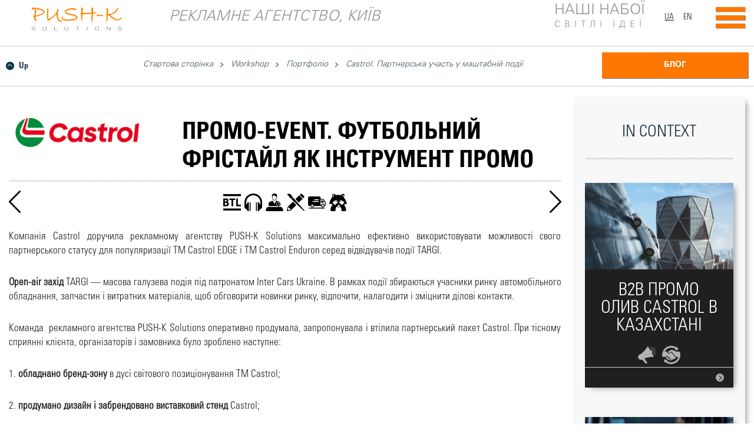

--- FILE ---
content_type: text/html; charset=UTF-8
request_url: https://agentsiya.push-k.ua/portfolio/promo_futbolnyi_fristail/
body_size: 30410
content:
<!DOCTYPE HTML>
<html lang="uk" prefix="http://ogp.me/ns#">
<head>
	<meta charset="UTF-8">
	<meta name="viewport" content="width=device-width, initial-scale=1, maximum-scale=1, minimum-scale=1, user-scalable=no" />
	<link rel="shortcut icon" href="https://agentsiya.push-k.ua/wp-content/themes/twentyseventeen/img/favicons.ico" type="image/x-icon">
	<meta name="format-detection" content="telephone=no" />
	<meta property="og:description" content="Промо-event. Футбольний фрістайл як інструмент промо на заході" />
	<meta name="keywords" content="open-air захід, обладнати бренд-зону, забрендувати виставковий стенд, Футбольний фрістайл, Футбольний фрістайл Київ, Промо на заходи, замовити футбольних фрістайлеров, Київські футбольні фрістайлери" />
	<meta name="author" content="">
	<meta property="og:title" content="PUSH-K Solutions – PROMO-EVENT. Замовити футбольний фрістайл" />
	<!--meta property="og:type" content="corporate site" /-->
	<meta property="og:image" content="https://push-k.ua/logo-small.jpg" />
	<meta property="og:url" content="https://agentsiya.push-k.ua/portfolio/promo_futbolnyi_fristail/" />
	<meta name="description" content="Промо-event. Футбольний фрістайл як інструмент промо на заході">
	<title>
		PUSH-K Solutions – PROMO-EVENT. Замовити футбольний фрістайл	</title>
	<link rel="stylesheet" href="https://agentsiya.push-k.ua/wp-content/themes/twentyseventeen/zurb/foundation.css">
	<link rel="stylesheet" type="text/css" href="https://agentsiya.push-k.ua/wp-content/themes/twentyseventeen/css/style.css">
	<link rel="stylesheet" type="text/css" href="https://agentsiya.push-k.ua/wp-content/themes/twentyseventeen/css/animate.css">
	<link rel="stylesheet" type="text/css" href="https://agentsiya.push-k.ua/wp-content/themes/twentyseventeen/css/flickity.css">
	<link rel="stylesheet" type="text/css" href="https://agentsiya.push-k.ua/wp-content/themes/twentyseventeen/css/jquery.fancybox.css">
	<!--script type="text/javascript" src="https://getfirebug.com/firebug-lite.js"></script-->
	<script>
	var lang = 'ua';
	</script>
	<script>
		(function(d, s, id) {
			var js, fjs = d.getElementsByTagName(s)[0];
			if (d.getElementById(id)) return;
			js = d.createElement(s); js.id = id;
			js.src = "https://connect.facebook.net/ru_RU/sdk.js#xfbml=1&version=v2.7";
			fjs.parentNode.insertBefore(js, fjs);
		}(document, 'script', 'facebook-jssdk'));
	</script>
	<link rel='dns-prefetch' href='//s.w.org' />
		<script type="text/javascript">
			window._wpemojiSettings = {"baseUrl":"https:\/\/s.w.org\/images\/core\/emoji\/2.4\/72x72\/","ext":".png","svgUrl":"https:\/\/s.w.org\/images\/core\/emoji\/2.4\/svg\/","svgExt":".svg","source":{"concatemoji":"https:\/\/agentsiya.push-k.ua\/wp-includes\/js\/wp-emoji-release.min.js?ver=4.9.3"}};
			!function(a,b,c){function d(a,b){var c=String.fromCharCode;l.clearRect(0,0,k.width,k.height),l.fillText(c.apply(this,a),0,0);var d=k.toDataURL();l.clearRect(0,0,k.width,k.height),l.fillText(c.apply(this,b),0,0);var e=k.toDataURL();return d===e}function e(a){var b;if(!l||!l.fillText)return!1;switch(l.textBaseline="top",l.font="600 32px Arial",a){case"flag":return!(b=d([55356,56826,55356,56819],[55356,56826,8203,55356,56819]))&&(b=d([55356,57332,56128,56423,56128,56418,56128,56421,56128,56430,56128,56423,56128,56447],[55356,57332,8203,56128,56423,8203,56128,56418,8203,56128,56421,8203,56128,56430,8203,56128,56423,8203,56128,56447]),!b);case"emoji":return b=d([55357,56692,8205,9792,65039],[55357,56692,8203,9792,65039]),!b}return!1}function f(a){var c=b.createElement("script");c.src=a,c.defer=c.type="text/javascript",b.getElementsByTagName("head")[0].appendChild(c)}var g,h,i,j,k=b.createElement("canvas"),l=k.getContext&&k.getContext("2d");for(j=Array("flag","emoji"),c.supports={everything:!0,everythingExceptFlag:!0},i=0;i<j.length;i++)c.supports[j[i]]=e(j[i]),c.supports.everything=c.supports.everything&&c.supports[j[i]],"flag"!==j[i]&&(c.supports.everythingExceptFlag=c.supports.everythingExceptFlag&&c.supports[j[i]]);c.supports.everythingExceptFlag=c.supports.everythingExceptFlag&&!c.supports.flag,c.DOMReady=!1,c.readyCallback=function(){c.DOMReady=!0},c.supports.everything||(h=function(){c.readyCallback()},b.addEventListener?(b.addEventListener("DOMContentLoaded",h,!1),a.addEventListener("load",h,!1)):(a.attachEvent("onload",h),b.attachEvent("onreadystatechange",function(){"complete"===b.readyState&&c.readyCallback()})),g=c.source||{},g.concatemoji?f(g.concatemoji):g.wpemoji&&g.twemoji&&(f(g.twemoji),f(g.wpemoji)))}(window,document,window._wpemojiSettings);
		</script>
		<style type="text/css">
img.wp-smiley,
img.emoji {
	display: inline !important;
	border: none !important;
	box-shadow: none !important;
	height: 1em !important;
	width: 1em !important;
	margin: 0 .07em !important;
	vertical-align: -0.1em !important;
	background: none !important;
	padding: 0 !important;
}
</style>
<link rel='https://api.w.org/' href='https://agentsiya.push-k.ua/wp-json/' />
<link rel="EditURI" type="application/rsd+xml" title="RSD" href="https://agentsiya.push-k.ua/xmlrpc.php?rsd" />
<link rel="wlwmanifest" type="application/wlwmanifest+xml" href="https://agentsiya.push-k.ua/wp-includes/wlwmanifest.xml" /> 
<meta name="generator" content="WordPress 4.9.3" />
<link rel="canonical" href="https://agentsiya.push-k.ua/portfolio/promo_futbolnyi_fristail/" />
<link rel='shortlink' href='https://agentsiya.push-k.ua/?p=378' />
<link rel="alternate" type="application/json+oembed" href="https://agentsiya.push-k.ua/wp-json/oembed/1.0/embed?url=https%3A%2F%2Fagentsiya.push-k.ua%2Fportfolio%2Fpromo_futbolnyi_fristail%2F" />
<link rel="alternate" type="text/xml+oembed" href="https://agentsiya.push-k.ua/wp-json/oembed/1.0/embed?url=https%3A%2F%2Fagentsiya.push-k.ua%2Fportfolio%2Fpromo_futbolnyi_fristail%2F&#038;format=xml" />
	<!-- Global site tag (gtag.js) - Google Analytics -->
<script async src="https://www.googletagmanager.com/gtag/js?id=UA-111431596-1"></script>
<script>
  window.dataLayer = window.dataLayer || [];
  function gtag(){dataLayer.push(arguments);}
  gtag('js', new Date());

  gtag('config', 'UA-111431596-1');
</script>

<!-- Google Tag Manager -->
<script>(function(w,d,s,l,i){w[l]=w[l]||[];w[l].push({'gtm.start':
new Date().getTime(),event:'gtm.js'});var f=d.getElementsByTagName(s)[0],
j=d.createElement(s),dl=l!='dataLayer'?'&l='+l:'';j.async=true;j.src=
'https://www.googletagmanager.com/gtm.js?id='+i+dl;f.parentNode.insertBefore(j,f);
})(window,document,'script','dataLayer','GTM-PHCVQ8D');</script>
<!-- End Google Tag Manager -->
</head>

<body class="page-template page-template-portfolio_case page-template-portfolio_case-php page page-id-378 page-child parent-pageid-5">
    <!-- Google Tag Manager (noscript) -->
    <noscript><iframe src="https://www.googletagmanager.com/ns.html?id=GTM-PHCVQ8D"
    height="0" width="0" style="display:none;visibility:hidden"></iframe></noscript>
    <!-- End Google Tag Manager (noscript) -->

	<div id="fb-root"></div>
	<header class="fix-header">
		<div class="row">
			<div class="large-8 columns">
				<a href="https://push-k.ua/" class="logo">
					<svg class="logo_svg" version="1.1" xmlns="http://www.w3.org/2000/svg" xmlns:xlink="http://www.w3.org/1999/xlink" x="0px" y="0px"
					viewBox="0 0 841.9 228.3" style="enable-background:new 0 0 841.9 228.3;" xml:space="preserve">
					<style type="text/css">
					.st0{fill:#888B8D;}
					.st1{fill:#FF8300;}
					.st3{fill:#FFFFFF;}
					</style>
					<path class="st0" d="M70.2,181.2h-4.2c0-2.3-0.5-3.7-1.5-4.3c-1-0.6-3.4-0.9-7.2-0.9c-4.5,0-7.3,0.3-8.6,0.9
						c-1.3,0.6-1.9,1.9-1.9,3.9c0,2.3,0.5,3.7,1.5,4.1c1,0.5,4,0.8,9,1c5.9,0.2,9.6,0.7,11.2,1.7c1.6,0.9,2.4,3,2.4,6.2
						c0,3.5-0.9,5.7-2.7,6.7c-1.9,1-5.9,1.5-12.2,1.5c-5.5,0-9-0.5-10.9-1.5c-1.8-1-2.7-3.1-2.7-6.2l0-1.3h4.2v0.7
						c0,2.5,0.5,4.1,1.6,4.7c1,0.6,3.7,0.9,7.9,0.9c4.9,0,7.9-0.3,9-0.9c1.1-0.6,1.7-2.3,1.7-4.9c0-1.7-0.4-2.9-1.1-3.5
						c-0.8-0.6-2.4-0.9-4.8-1l-4.4-0.2l-4.2-0.2c-6.4-0.3-9.6-2.8-9.6-7.4c0-3.2,0.9-5.4,2.8-6.4c1.9-1.1,5.6-1.6,11.1-1.6
						c5.6,0,9.3,0.5,11,1.5C69.3,175.8,70.2,177.9,70.2,181.2L70.2,181.2z"/>
					<path class="st0" d="M679.1,173.6v28.2h-7l-15.8-19.2l-2.6-3.2l-1.3-1.6l-1.3-1.6h-0.1l0,1l0,1.1v2.1v21.3h-4.2v-28.2h6.9
						l13.8,16.8l3.6,4.4l1.8,2.2l1.8,2.2h0.1l0-1.1l0-1.1V195v-21.4H679.1L679.1,173.6z"/>
					<path class="st0" d="M569.4,202.1v-2.7c6,0,9.5-0.5,10.5-1.5c1-1,1.5-4.4,1.5-10.2v-1.8l0-2.7c0-3.1-0.7-5.1-2.1-5.9
						c-1.4-0.9-4.7-1.3-9.9-1.3v-2.7l0,0c7.1,0,11.6,0.8,13.4,2.3c1.8,1.6,2.7,5.4,2.7,11.7c0,6.7-0.9,10.8-2.6,12.4
						C581.1,201.3,576.6,202.1,569.4,202.1L569.4,202.1L569.4,202.1z M569.4,173.2v2.7h0c-6,0-9.5,0.5-10.5,1.5c-1,1-1.5,4.4-1.5,10.2
						c0,5.8,0.5,9.2,1.5,10.2c1,1,4.5,1.5,10.5,1.5h0v2.7c-7.2,0-11.7-0.8-13.5-2.3c-1.7-1.5-2.6-5.6-2.6-12.1v-2l0-2.7
						c0-3.7,1.1-6.3,3.4-7.7C559,173.9,563.2,173.3,569.4,173.2L569.4,173.2z"/>
					<path class="st0" d="M491.7,173.6v28.2h-4.3v-28.2H491.7z"/>
					<path class="st0" d="M414.8,176.5v25.3h-4.3v-25.3h-12.3v-2.9H427v2.9H414.8L414.8,176.5z"/>
					<path class="st0" d="M333.7,173.6h4.2v19.7c0,3.6-0.9,6-2.9,7.1c-1.9,1.1-6,1.7-12.1,1.7c-5.8,0-9.7-0.6-11.8-1.6
						c-2.1-1.1-3.1-3.2-3.1-6.2v-1v-19.7h4.3v19.7c0,2.7,0.6,4.4,1.7,5c1.2,0.7,4,1,8.6,1c4.9,0,8-0.3,9.2-1c1.2-0.7,1.8-2.4,1.8-5.1
						V173.6L333.7,173.6z"/>
					<path class="st0" d="M228.2,173.6v25.3h19.4v2.9h-23.6v-28.2H228.2L228.2,173.6z"/>
					<path class="st0" d="M146.4,202.1v-2.7c6,0,9.5-0.5,10.5-1.5c1-1,1.5-4.4,1.5-10.2v-1.8l0-2.7c0-3.1-0.7-5.1-2.1-5.9
						c-1.4-0.9-4.7-1.3-9.9-1.3v-2.7h0c7.1,0,11.6,0.8,13.4,2.3c1.8,1.6,2.7,5.4,2.7,11.7c0,6.7-0.9,10.8-2.6,12.4
						C158.2,201.3,153.7,202.1,146.4,202.1L146.4,202.1L146.4,202.1z M146.4,173.2v2.7h0c-6,0-9.5,0.5-10.5,1.5c-1,1-1.5,4.4-1.5,10.2
						c0,5.8,0.5,9.2,1.5,10.2c1,1,4.5,1.5,10.5,1.5h0v2.7c-7.2,0-11.7-0.8-13.5-2.3c-1.7-1.5-2.6-5.6-2.6-12.1v-2l0.1-2.7
						c0-3.7,1.1-6.3,3.4-7.7C136,173.9,140.2,173.3,146.4,173.2z"/>
					<path class="st0" d="M768.8,181.2h-4.2c0-2.3-0.5-3.7-1.5-4.3c-1-0.6-3.4-0.9-7.2-0.9c-4.5,0-7.3,0.3-8.6,0.9
						c-1.3,0.6-1.9,1.9-1.9,3.9c0,2.3,0.5,3.7,1.5,4.1c1,0.5,4,0.8,9,1c5.9,0.2,9.6,0.7,11.2,1.7c1.6,0.9,2.4,3,2.4,6.2
						c0,3.5-0.9,5.7-2.8,6.7c-1.8,1-5.9,1.5-12.2,1.5c-5.4,0-9-0.5-10.8-1.5c-1.8-1-2.7-3.1-2.7-6.2l0-1.3h4.2v0.7
						c0,2.5,0.5,4.1,1.5,4.7c1,0.6,3.7,0.9,7.9,0.9c4.9,0,7.9-0.3,9-0.9c1.1-0.6,1.7-2.3,1.7-4.9c0-1.7-0.4-2.9-1.1-3.5
						c-0.8-0.6-2.4-0.9-4.8-1l-4.4-0.2l-4.2-0.2c-6.4-0.3-9.6-2.8-9.6-7.4c0-3.2,0.9-5.4,2.8-6.4c1.9-1.1,5.6-1.6,11.1-1.6
						c5.6,0,9.3,0.5,11,1.5C767.9,175.8,768.8,177.9,768.8,181.2z"/>
					<path class="st1" d="M767.4,101.9l-0.4-1.5l-0.2-0.5l-1.4-0.9l-1-0.6l-0.8,0.8c-0.7,0.7-1.6,1.2-2.8,1.5l-0.9,0.3l-0.2,1.8
						c-1.5,1-2.9,2.4-4.3,4.1l-0.2,0.3l-0.2,1.3c-1.2,0.2-2.2,1-2.8,2.1c-0.5-0.3-0.8-0.4-1.4-0.4c-1.3,0-2.1,0.8-2.8,1.7
						c-0.5,0.5-0.7,0.6-1.4,0.7h-3.6l-9.3,1.1l-5.2-0.7l-6.6-2.1l-5.2-3.8l-3.6-1l-3.2-2.9l-6.1-3.3l-4.2-3l-0.2-0.1l-4.6-1.5l-0.5-1.4
						l-0.2-0.5l-6-3.5l-4.4-3.9l-1.6-2.7l-0.4-0.7h-2.2l-0.5-0.7l-2.9-2.3l0.5-0.1l5.8-2c2.2-0.7,5.4-2.6,9.8-5.5l5-1.1l0.3,0l3-2
						l3.2-0.7l0.3-0.1l3.9-2.9l5.3-2.8l3.8-4.2l2-0.9l0.9-0.4v-1.3l1-0.3l0.7-0.2l0.3-0.7c0.6-1.4,1.7-2.1,4.4-2.2h2.5l-1.3-2.2
						c-0.2-0.3-0.4-0.8-0.6-1.5c0.8-0.6,1.4-1,1.8-1.2c0.7-0.3,1.2-0.6,1.7-1c0.8-0.7,1.2-1.5,2.4-3.4l2-2.3l0.2-0.2l1.5-5.4l1-0.3
						l0.8-0.3l0.4-2.9c1.6-1.6,2.6-2.9,3.2-4l0.2-0.3v-1.2l2-0.3l-1.2-1.8c-1.4-2.3-3.2-3.9-5.4-3.9c-1,0-2.1,0.5-2.7,1.3
						c-0.6,0.9-0.7,1.8-0.7,2.9v0.7c-2.5,2.7-4,4.4-4.6,6c-0.3,0.8-0.7,1.7-1.4,2.8c-1.8,0.9-2.6,2.9-3.3,5.6l-1.7,0.2l-1.2,0.2v1.7
						c-0.7,0.5-1.4,1.3-2,2.2c-1.8,0.3-3.3,2-3.5,3.9c-0.1,0.7-0.2,1.2-0.4,1.5h-1.5h-0.9l-1.7,3.3l-1.9,0.4l-0.8,0.2l-0.3,1.1h-0.2
						h-1.2l-0.3,2c-0.6,0-1.2,0.2-1.8,0.5c-1.3,0.7-2,1.9-3,3.8l-5.5,2.3h-1.5c-0.6,0-1.9,0.1-2.3,1.4l-0.4,0.5h-0.1
						c-2.2,0-4.2,1.1-6,2.9h-1h-1.4v0.8c-0.7-0.1-1.4-0.2-2-0.2c-2,0.1-4.1,1.3-6.9,3.4l0,0l-0.3-0.3l-3.5-0.5l-0.6-0.1l-1.5,1.1
						l-1.2-0.5l-0.7-0.3l-1.1,0.8c-1.4-0.5-3-0.9-4.7-1.3c-0.9-0.2-1.6-0.4-2-0.5c-0.1,0-0.2-0.1-0.2-0.1l-2.3-4.2l-0.1-0.2l-0.8-0.7
						l1.1-1.9l0.2-0.4l-0.4-6.5l1.3-4.4l0.1-0.4l-1.3-6l2.2-3.5l0.3-0.6l-0.8-2.5l0.5-1.4l0.3-0.8l-1.5-1.7l0.5-4l0.1-0.6l-3-4.1
						l-0.2-0.3l-0.3-0.1c-1.5-0.7-2.9-1.1-4.2-1.1c-1.2,0-2.3,0.2-3.3,0.7l-0.5,0.2l-0.2,0.5c-1.1,2.5-1.6,4.9-1.6,7.1
						c0,2,0.5,3.9,1.5,5.5c0,0.8-0.1,1.6-0.1,2c-0.1,0.6-0.2,0.6-0.1,0.7l-0.2,0.3l-0.2,1.5l-0.1,9.3l0.3,1.7l-1,0.3v2.9v0.8l0.7,0.4
						l-0.3,1.2l-0.1,0.5l0.2,0.5c0,0,0.1,0.2,0,1l-0.2,1.5c0,1.2,0.1,2.4,0.6,3.3l-1.4,1.6l-0.4,0.5l0.9,5.4l0,4.1V78l0.7,1.2l-1.1,1.6
						l-0.4,0.6l1.1,3.7l-0.6,0.7l-0.3,0.4v0.5c0,0.7,0.1,1.6,0.8,2.2c0.1,0.3,0.1,1,0.1,2c0,1.7,0.2,3.5,0.5,5.5c-0.7,1.8-1,2.9-1.1,3.9
						c0,1.2,0.3,2.3,1,3.4l0.2,0.3l-0.6,1.5l-0.3,0.6l0.3,0.6c0.4,0.9,0.8,2.1,1.1,3.4l-1.7,2.2l-0.7,0.8l0.9,1.2
						c-0.8,0.7-1.4,1.5-1.5,2.7c0.1,0.4,0.1,0.6,0.2,0.9c0.1,0.4,0.2,0.8,0.4,1.3l-0.6,0.3l0.9,2.4c-0.5,0.8-0.8,1.6-1,2.4l-0.2,2.2
						l-0.8,2.4l-0.3,0.9l2.7,2.1l1.2,1l0.9-1.4c3.1-5,4.8-8.4,5.2-11l0.3-2.5l1.3-2.9l0.1-0.3v-4.7c0-1.2,0.4-2.6,1.3-4.2l0.2-0.4
						l-0.1-0.5c-0.2-1.4-0.9-2.6-2-3.5c1.3-3.2,2-5.8,2-8v-0.2l-1.3-4l0.5-0.1l1.3-0.3l-1-7.3l1.1-1.2l2.1,0.4l0.3,0.1l0.1,0l0.1,0.3
						l0.3,1.4l2.7-0.6l0,0.1l0.3,1.1h2.2c1.3,0,2.3,0.6,3.3,2.5l0.2,0.4l0.4,0.2c1.3,0.7,2.5,1.5,3.4,2.5c1.1,1.1,2.5,2.2,4.1,3.3
						c1.5,1,2.6,1.9,3.2,2.5l2.2,2.5l3.7,2.7l1.2,1.5l0.9,1l1.4-1l0.1,1.1l0.1,0.9l3,1l0.5,1l0.4,0.8h1.9l1,1.7l0.4,0.7h5.7l2.3,2.6
						l0.3,0.3l3.2,0.9c0.5,0.2,0.8,0.3,0.9,0.5l2.6,2.8l0.5,0.6l1.7-0.3l1.2,1.3l0.3,0.3l4.4,1.1l2.3,2.2l0.4,0.4h3.8l2.1,0.5l0.4,0.1
						l1.8-0.5l0.3,0.3l0.5,0.4l3.8-0.7l2.8,0.5l0.3,0.1l2.6-0.7l1.3,0.4l0.4,0.1l0.4-0.1c5.1-1.3,8.8-2.6,11.3-4
						c2.3-1.3,4.7-3.1,7.3-5.1l5.4-7.3l1.4-2.5l0.3-0.5L767.4,101.9z"/>
					<path class="st1" d="M616.1,78.9h-3.7l-1.7-0.9l-0.6-0.3l-0.7,0.3c-1.3,0.6-2.4,0.9-3.4,0.9c-0.6,0-1.6-0.3-2.8-0.9l-0.6-0.3
						l-2.1,0.9l-2-0.4c-0.7-0.6-1.6-1-2.6-1c-0.4,0-0.8,0-1.3,0.2l-2.6,0.3l-0.9-0.3l0.8-0.8l-6.2,0.4l-3-0.9l-1.6-0.4l-0.3,1.5
						c-0.1,0-0.3,0.1-0.7,0.1c-0.4,0-0.7,0-1-0.1c-0.7-0.6-1.5-1.1-2.4-1.2l-0.5-0.1l-2.3,1.5l-0.8-0.1l-1.6-1.3l-1.5-1.1l-1.2,2.8
						l-0.5,0.1l-1.2,0.2V82v0.3l2,4.5l0.4,0.8h2.3l2,0.7l0.6,0.2l0.5-0.3c1.5-0.8,2.6-1.2,3-1.1c0.3,0,1.1,0.2,2,0.7l0.5,0.3l6-1.1
						l1,0.4l0.4,0.2l4.2-1l2.5,0.3l3.5-0.2l0.5,0l0.7-0.6l5.4,0.8l0.3,0l7.8-1.9l3.3,0.8l0.9,0.2l2.6-3.4l0.7-0.9l-0.7-0.9
						C618.9,79.6,617.6,78.8,616.1,78.9z"/>
					<path class="st1" d="M569.3,58.3l-1.2-1.2c-0.8-0.9-2-1.2-3.2-1.2c-0.8,0-1.8,0.2-2.5,0.7h-0.1h-4.5l-2.5,0.4l-3.1-0.4l-0.3,0
						l-7.3,1.9l-3.9,0.2l-2.9,0.5l1-13.5l-0.3-3l1.3-3.5l0.2-0.5l-1.1-2.9v-2.2v-0.2l-1.6-4.6l1-2l0.2-0.3v-3.8v-2l-2.3,0.7v-1v-1.8
						l-4,0.9l-0.5-1.1l-0.4-0.8h-3.8h-1.8l0.7,3.5c-0.8,0.2-1.3,0.6-2.1,1.2c-1.1,0.8-1.8,2.1-1.8,3.5c0,0.7,0.2,1.3,0.5,2.2l3.6,10.7
						l-1.1,2.6l-0.2,0.4l1.3,8.3l-0.8,2.8l-0.1,0.4l0.8,3.9l-0.5,0.6l-0.7,0.8l0.8,1.2l-5.6-0.4l-20.8,2.2l-0.5-0.1
						c-1,0-1.6,0.2-2.3,0.5c-0.9-0.2-2.4-0.4-4.6-0.6l-1-0.7l-1.1-0.8l-1.7,2c-0.7-0.1-1.4-0.2-2.4-0.2l-7.5,0.4h-2.7
						c-0.7-0.5-1.4-0.7-2.2-0.7c-0.6,0-1.4,0.2-1.9,0.8c-0.1,0.1-0.1,0.2-0.2,0.3l-2-1l-0.4-0.2l-4.6,0.4l-2.8-0.3l-0.2,0l-4.8,0.7
						l-1.7-0.6l-0.2-0.1h-2.5c0.4-2.2,0.6-4,0.7-5.6l1-1.5l0.5-0.7l-1.4-3.4c1.3-7.5,2-12.3,2-14.5c0-1,0-1.6-0.3-2.3l-0.2-0.5l-0.5-0.3
						v0c0,0-0.1,0-0.1-0.7c-0.1,0,0.4-1.9,1.3-4.9l0.2-0.7l-1.7-2.1l-0.1-2.6l-0.1-1l-1-0.3c-1.3-0.4-2.5-1.1-3.8-2.2l-0.8-0.7l-4.4,2.7
						l-0.5,0.3l-1,5.6l0,4.5l1.1,7.4l-1,4.1l0,0.2l0.5,6.5l-1.2-0.5l0.6,2.7c0.2,1.2,0.3,2.1,0.3,2.6c0,2.2-0.6,5.1-1.7,8.6l-4,2.6
						l-0.7,0.5l0.4,6.3l0.1,0.7l3.4,2.1l0.5,1.9v4.7l1,15.3l0.8,2.4l-0.2,2.8l-0.1,0.7l0.3,0.3c-1.1,0.8-1.9,2-1.9,3.5
						c0.3,1.9,1.5,3.1,3.9,6.1l0.3,8.5c0.1,2.6,2.1,4.7,4.7,4.9l0.5,0.1l1.2-0.6l0.9-0.5l-0.5-3.8l0.5-1.3l0.2-0.5l-1.4-3.5l0.3-4.6
						v-0.3l-0.9-3l1.3-8.5l-1.5-3l1.4-3l0.2-0.4l-0.8-3.6l0.7-4.8l0-7.2c0-3.1,0.8-4,1.7-4.3c1.6-0.5,3.5-0.8,5.7-0.8l1.2,0.5l1.7,0.6
						l0.1-1.1c0.8,0.3,1.5,0.6,2.2,0.7l2.2,0.3l0.7,0.1l1.3-1.2l0.9,0.6l0.5,0.3l4.7-1.1l2.7,2l1.4,1.1l1.5-3.2l1.8,0.5
						c1.4,0,2.3-0.3,3.8-0.9c1.4-0.5,2.4-0.8,2.7-0.7c0.6,0,1.7,0.2,3.3,0.8l0.5,0.2l1.1-0.5l8.7,1.1l7.8-2.6c0.6-0.2,1.3-0.3,2.1-0.3
						c0.2,0,1.2,0.1,2.4,0.3c0.3,0,0.6,0.1,0.9,0.1c1.4,0,2.9-0.4,4.5-1.2l1.3,0.5l0.7,0.3l1.2-0.8l0.1,0.1l0.6,0.8l2.5-0.9l-0.4,3.8V83
						l-0.7,1.5l-0.4,0.8l1.3,1.8l-1.2,4.3l-0.1,0.2l0.2,7.1l-0.6,7.5l0.3,1.1l-0.2,0.1v3.8l0.6,3.4l0.1,0.7l0.2,0.1l-0.5,0.5l1,3.1v7
						c0.1,1.7,1,3.4,2.7,6l0.1,1.6l0.3,2.7l2.1-1.7c1.4-1.2,2.3-2.8,2.3-4.6l-0.1-0.4c0.6-0.7,1.2-1.4,1.2-2.5c0-1.4-0.3-2.8-0.8-4.2
						l-0.5-1.3l0.3-2.7l0-0.5l-0.7-1.2l0.6-2.5l0.4-1.8H533l1.4-8.6l-0.1-8.8l0.6-0.5l0.8-0.6l-0.3-0.9c-0.5-1.6-0.7-2.8-0.7-3.2
						c0-0.1,0-0.2,0.3-0.6c0.7-0.9,0.9-2,0.9-3.2v-0.6L535,85c0.7-2.2,1-4.8,1-7.8c0-0.5-0.2-1.2-0.5-1.8c1-1.6,1.7-3.3,1.8-5.2l0.1-1.6
						h-0.2l1.8-2.4l1.9,1.5l1.3,1.1l1.9-3.6l6.3-1.8l1.5,1l0.8,0.5l3-2.3l2.5,0.3l0.6,0.1l2.8-2.5c0.5,0.6,1.2,1.1,1.9,1.2l0.6,0.1
						l3.6-2.5L569.3,58.3z"/>
					<path class="st1" d="M407.9,88.7l-6.6-5.2l-1.2-2l-0.3-0.5l-0.7-0.1l-4.8-0.7l-5.3-3.9h-2.8l-1.2-0.4l-0.4-0.2l-2.4,0.6h-0.2v0
						c0,0,0,0-0.3-0.2c-0.3-0.2-0.8-0.6-1.4-1.1c-1.4-1.4-3.2-2.1-5.2-2.1c-1,0-1.9,0-2.6,0.2c-1.6-0.8-3.8-1-6.8-1.1l-2.6-1.7l-0.4-0.3
						h-1.8h-0.6l-0.6-0.4l-0.3-0.2l-5.5-0.5v-2.5l-2.2,1.3c-0.7,0.5-1.2,0.6-1.4,0.6c0,0.1-1-0.3-2.5-1.3c-1.7-1.1-3.3-1.9-4.9-2.4
						l-0.4-0.1l-2.1,0.7l-5.5-3.7h-3.9l0,0l-0.2-0.6l-0.6-0.2c-2.9-1.1-4.7-1.9-5-2.2l-2.2-1.5l-0.2-0.1l-2.5-0.6l-0.6-1.4l-0.2-0.4
						l-1.7-0.8c-0.2-1.2-0.5-2.5-0.9-4l4.9-3.4l1.8-2.4l1.8,0h0.5l4.2-3.3l2.3,0.6l0.4,0.1l12.1-4.5l4.3-0.4l0.6,0l0.4-0.5
						c0.7-0.8,1.1-0.9,1.5-1c0.3,0,0.4,0,0.5,0c0.2,0,0.2,0.1,0.2,0l0.8,0.4l0.7-0.5c0-0.1,2.5-0.7,6.4-0.9h0.3l1.6-0.9l5.8,1.6l0.3,0.1
						l5.5-0.7l2.2,1.7l1.1,0.8l1.6-1.9l0.2,0.2l0.5,0.5l3.9-0.5l1.6,2l0.4,0.5h3.2l5.4,1.8l0.5,1.1l0.4,1l1.1-0.2
						c3.5-0.4,6.2-2.6,6.1-5.8c0-4.1-3-7-7.8-8.5c-1.5-0.4-2.8-0.9-4.1-1.3l0.2,0l-0.3,0c-2.1-0.7-3.9-1.2-5.5-1.3
						c-1.4-0.5-3.3-0.7-6-0.7h-0.9c-1.7,0-2.2-0.4-2.5-1.1l-0.7-1.5L371,23l-1.5,0.4l-1.2,0.3l-8.7,0.5h-1c-0.6,0-1.2,0.1-1.8,0.3
						c-0.5-0.4-1.1-0.3-1.3-0.3l-2.4,0.2l-0.5,0l-1.4,1.3l-0.4,0.4c-0.3,0.1-0.8,0.1-1.2,0.2l-0.8,0.1c-0.2,0-0.4,0-0.5,0
						c-0.7,0-1,0.1-1.5,0.1c-0.8,0-1.6,0.1-2.3,0.5l-1.5,0.3c-4,1-4.3,1.7-6.8,1.7h-1l-0.3,1c0,0.3-0.9,0.6-2.5,0.8l-2.2,0.4l0,0.5
						l-5.1,1.8l-0.8-1.2l-2.2,3.2l-0.1-0.2l-0.9,0.1c-1.5,0.2-3.1,0.9-5.1,2.2l-0.4,0.3l-0.2,0.5c-0.5,1.6-1.1,2.3-1.8,2.6l-0.4,0.2
						l-3.3,4.3l-0.2,0.3l-0.8,6.1l-0.1,0.6l0.4,0.5c0.7,0.7,2,3.3,3.6,7.3l0.1,0.2l3.1,3.2l1.2,2.9l0.5,1.2l2.5-0.7
						c2.4,2.1,6.2,2.9,11.6,3.1l2.3,2.7l0.4,0.5h2.8h0.2l0.3,0.4l0.4,0.6h3.4l1.9,1.4l0.3,0.3h3.6l5.1,2.6l0.5,0.3l2.7-0.7l1.6,1.8
						l0.7,0.8l2.6-1.1l0.5,0.6l0.6,0.8l1-0.3c0.5-0.2,1.7-0.3,3.2-0.3c2.3,0,4,0.6,5.5,1.9l0.2,0.1l0.2,0.1c4,1.5,7,2.2,9.5,2.3l8.1,3.3
						c9.7,3.9,14.1,7.9,13.8,9.2c0.1,0.1-0.6,1.9-2.2,4.2l-0.2,0.3v0.4c-0.1,0-0.3,0.1-0.7,0.1c-1.5,0.1-2.2,0.9-3.3,2l-0.8,0.9l0.1,0.2
						c-1.7,0-3.5,0.7-4.1,2.2h-2h-1.4v0.6l-4.6,1.9l-0.9-0.1c-0.9,0-1.4,0.3-1.7,0.6c-1.8,0.1-3.2,0.1-4.2,0.2c-1.3,0.3-1.5-0.2-2.8,0.8
						l-0.1,0.1l-2.9,0.7l-5.6-0.7l-0.8-0.1l-1.6,2.2l-5.7,1.7c-1-0.5-2-0.8-3.1-0.8c-1,0-2.1,0.3-3,0.8c-1.5-0.4-3-0.6-4.3-0.6
						c-1.4,0-2.7,0.2-3.9,0.8c-0.6-0.4-1.3-0.6-2-0.6c-1.4,0-3,0.4-4.8,1.2l-0.1,0l-0.3-0.1H333l-1.6-0.1l-0.1-0.2l-0.3-0.9l-0.9,0
						c-2-0.1-3.3-0.3-3.7-0.5c-0.8-0.3-1.6-0.5-2.3-0.5c-0.7,0-1.3,0.1-1.9,0.4h-8.7l-0.1-0.2l-0.3-0.6l-1.4-0.2l1.6-1.1l-11.4-0.8
						l0.5,1.5l-1.2,0.1c-1.6-1-2.7-1.6-3.8-1.8l-1.8-0.3c-1.6-1.9-3.3-3.4-5.1-4.5v-2.4v-0.3l-0.2-0.4c0.3-0.2,0.7-0.4,1.1-0.6
						c0.9-0.6,1.7-1.1,2.1-2.2c1-1,2.1-1.7,3.4-1.9l1.2-0.2v-1.2c0-2.4-1-4.9-3.5-4.9c-1.4,0.2-2.1,0.9-3,1.9l-1.5,0.1l-5.1,0.5l2.3,1.1
						l-0.1,0.6c-0.3,1.2-0.3,1-0.8,1.1l-1.2-0.2l-1.2-0.2l-0.3,1.2c-0.9,2.9-1.3,4.7-1.4,5.8c0.1,2.8,1.7,5.9,4.7,9.7l0.3,0.4l4.4,1.2
						l7.2,5.1l0.8-0.4c0.4-0.2,0.5-0.2,0.5-0.2c0-0.1,1.5,0.3,3.5,1.1c2.3,0.9,4.7,1.3,7.2,1.3h1.4l0.6,0.6l0.7,0.7l3.4-1.4
						c2.1,1.4,3.8,2.2,5.6,2.2c1,0,2-0.3,3.2-0.9l4,0.7l9.9,0.4l0.9-0.8l0.9,0.6l0.4,0.2h6.5h0.8l0.4-0.6c0.3-0.3,0.3-0.3,0.4-0.3
						c0,0,0,0,0.1,0.1l0.3,0.3l2.5,0.4l0.5,0.1l3.7-1.7l4.9,0.3c1.6,0,3.5-0.6,6-1.6l5.6,0.5l1,0.1l0.2-0.5c0.5-0.1,1.7-0.3,3.4-0.4h0.2
						l1.9-0.7l1,0.7l0.9,0.6l3.8-3.4l3.4,0.3l0.4,0l0.4-0.2c1.3-0.6,2.5-1.5,3.4-2.5c2.5-0.1,4.8-1,6.6-2.6c1.2,0,2.6-0.5,3.3-1.5
						c2.3-1.1,4.2-2.7,5.8-4.9c1.6-2.3,2.6-3.8,2.6-5.6l-0.2-3C411.3,94.2,410.3,90.8,407.9,88.7z"/>
					<path class="st1" d="M283.9,121.6c-1.5,0-2.8,0.6-3.7,1.6c-0.6,0.2-1.1,0.5-1.7,1l-1-0.5l-1.2-0.6l-1,1.7l-5.6-1.2l-5.1-4.9
						c-0.8-0.8-1.5-2-2.3-3.8l-2.3-3.3c-2.1-5.7-3.7-10.8-4.5-14.8l-1-3.4c0.3-0.3,0.5-0.8,0.5-1.4c0-1.2-0.6-2.1-1.4-2.9
						c0-2.1-0.3-4.1-0.8-6.1h0h2.6l-2.8-4.7l0.5-5.4l0-0.3l-1-2.9l0.6-1.4l0.6-0.2l1.6-0.5l-0.7-1.5c-0.4-0.7-0.9-1.4-1.8-2.1
						c-0.5-0.4-0.6-0.7-0.6-1c0.2-0.3,0.7-1.3,1.6-2.5l0.3-0.4l-0.4-5l1.3-3.3l0.1-0.3v-3.3l1.1-2l0.2-0.3v-1.5c0.8-0.1,1.6-0.3,2.3-0.8
						c0.8-0.7,1.2-1.8,1.2-2.8l-0.3-3.2l0.7-1.4l0.6-1.1l-1-0.7c-1.7-1.3-2.9-2.5-3.7-3.5l-0.2-0.3l-3.2-1.6l-0.9-0.5l-2.6,2.1l-0.3,0.2
						l-0.2,0.3c-0.7,1.8-1.1,3.3-1.2,4.7l-0.3,3.4c-0.3,2-0.7,3.4-1,3.9l-1.1,2.3l-0.1,0.2l-0.8,4.6c-0.7,1.8-1.2,3.6-1.5,5l-3.9,7.5
						l-0.8,0.4l-0.9,0.4v1.8c-1.5,0.3-2.8,1.4-3.6,2.8l0,0h-0.3l-0.2,0.8l-0.1,0.2l0,0l-0.2,1.1l-2.4,1.1l-0.4,0.1l-2,2.6l-1.4,0.7
						l-0.8,0.4V78l-1.5,1.2l-0.3,0.2l-0.5,1.1l-2.9,1.3l-0.5,0.2l-1.1,2.6l-0.1,0l-1.4-0.4l-1,3.1l-4.9,2.5l-0.6,0.3l-0.2,0.7
						c-0.2,1-0.4,1.7-0.6,2.2c-0.1,0.2-0.2,0.4-0.2,0.5v0c0,0-0.3,0.2-1.2,0.1H208l-1.1,1.1l-1.6,0.3l-1.2,0.2v1.6
						c-1.4,0.5-2.9,1.3-4.8,2.6l-0.5,0.3l-0.2,0.9c-0.2,0-0.3,0-0.5,0c-1.4,0-2.7,0.9-3.3,2.1l-2.5,1.1l-0.5,0.2l-1.1,2.3l-2.3-0.5
						l-1.5-0.4l-0.5,3.4c-0.3,0.2-0.6,0.4-0.8,0.7h-0.1c-0.7,0.1-0.9,0.2-1.8,0.5l-0.7,0.2l-0.3,0.9l-3.3-0.2h-2.5
						c-0.5-0.7-1-1.9-1.2-3.5c-0.4-2.2-1-4.1-1.7-5.7c-0.6-1.2-0.9-2.4-0.9-3.7c0-0.6,0.1-1.2,0.3-1.8l1.4-1l1.5-1.1l-2.6-2.1l0.7-1
						l0.2-0.4v-0.4c0-3.8,0.3-6.5,0.7-8.1l0.2-0.7l-0.4-0.6c-0.9-1.1-1.2-1.9-1.2-1.9c-0.1-0.6-0.1-1.4-0.1-2.5c0-3.9,0.8-9.9,2.5-17.9
						l0.1-0.5l-0.2-0.4c-1.2-2.7-1.8-4.6-1.7-5.3c0-0.5,0.1-1.6,0.3-3l2.2-11.2l1.3-1.9l0.3-0.5l-0.1-0.6c-0.8-4.1-3.8-7-8.1-7.5
						l-4.4-0.7l2.4,2.4c-0.3,0.4-0.4,0.8-0.5,1.3h0h-3.5l2.7,2.7l-0.6,3.6l0,0.2l0.8,7.5l-1.3,5.5l-0.1,0.3l0.7,3.4l-1.2,2l-0.2,0.3v2.4
						v0.3l1.4,3l-0.7,3.5l-0.1,0.6l1.4,1.8c-0.1,0.4-0.2,0.5-0.4,0.7c-0.9,0.6-1.6,1.3-2.1,2l-0.4,0.7l0.9,2.2l0.7,9.5l-0.5,2.9
						l-0.1,0.3l0.5,2.8l-1,3.5l-0.1,0.2l0.6,8.1l0.7,1.7l1.9,11.8l1.6,1.6v2.8v0.9l0.7,0.4c0.3,0.1,1.7,1.5,3.6,3.7l0.5,0.6l4.8-0.5
						l3.6-0.3l-1.2-1l2.2,0h2.3l-0.6-1.3l0.3-2.1l2.3-0.8c0.9-0.2,1.9-0.8,3-1.6l2.4-2l6.4-3.9l14.9-11.5l2.7-3.6l2.7-1.2l0.3-0.1
						l2.3-2.6c1.4-0.5,2.5-1.7,2.6-3.1c1.8-1.9,3.1-3.1,3.3-3.3l1.8-1.2c2.2-2.3,3.4-3.6,3.9-4.9l3.5-2.6l3.7-5c0.3,1.4,0.8,2.8,1.4,4.2
						l0.2,7.1l2.9,18l1.9,3.8l1.2,4.7l0.1,0.2l2.3,3.6l1.3,4.9l0.1,0.3l2.8,3.2l-0.4,0.2l0.7,1.3c1.7,3.1,4.1,5.5,7,7.1l0.8,0.4l0.9-0.6
						c0.3,0.3,0.6,0.7,1,1.1c1.6,1.8,4.2,2.5,7.4,2.5l2.2-0.2l0.4,0l2.9-2l2,0.7l1.4,0.5l0.8-2.6l4.2-1.4l0.9-0.3l0.6-5.4l0.2-1.4
						l-1.5-0.2L283.9,121.6z"/>
					<path class="st1" d="M143.5,48v-1.7v-0.8l-6.5-4.3l-1.6-2.4l-0.4-0.7h-2.6c-1.5-1.1-2.7-1.9-3.9-2.4v-1.3V32l-3.3,1.8
						c-1.7-2.2-4.3-3.4-7.4-3.4h-0.1l-0.5-0.8l-0.4-0.6l-0.7-0.1c-1.1-0.1-2-0.3-2.6-0.4c-0.3-0.1-0.5-0.1-0.7-0.2h-0.1l-3.4-2.3
						l-0.4-0.2h-4.8l-0.2-0.3l-0.4-0.7l-0.9-0.1c-2.1-0.1-4.9-0.6-8.2-1.6l-0.2-0.1h-1.5c-0.7-1.4-2.1-1.4-3.3-1.4h-0.7h-0.6l-0.9,0.9
						c-0.2-0.1-0.4-0.2-0.6-0.3c-0.6-0.2-0.9-0.5-1-0.6l-0.3-0.4l-6.9-1.2l-5.7-0.2h-8.5c-0.6-0.7-1.6-1.3-2.5-1.2
						c-0.6,0-1.1,0.2-1.8,0.4l-1.2-0.6l-1-0.5l-0.7,0.8c-0.4,0.4-0.5,0.4-0.7,0.4c0,0-1-0.1-2.4-0.4l-0.5-0.1l-0.5,0.3
						c-1.3,0.7-2.8,1.1-4.6,1.2c-2.1,0.3-3.5,0.2-4.6,1.9l-0.2,0.3v1.2l-1.7,2.3l-0.3,0.5l0.1,0.6c0.4,2.8,1.6,5.3,3.4,7.6l0.8,1
						l1.1-0.7c1.6-1.1,2.8-1.5,3.2-1.6l2.6-0.4l0.2,0l3.7-2h1.3h1.4v-0.9l2.3-0.7l1.6,1l0.8,0.5L67,29l3.6,2.2l0.6,0.4l0.7-0.3
						c2.3-0.9,4.1-1.6,5.4-2l6.6,0.9c1,1,2.4,1.6,3.9,1.6h2.3l2.4,1.3l0.3,0.2h3l2.3,1.5l0.4,0.2l4.4-0.1l2.9,1.9l2.3,1.6v-2.4
						c4.3,0.6,8.4,2.4,12.3,5.3l7.1,3.1l3.2,2.9l0.3,0.3l1.8,0.4c1.4,1.9,2.6,4,3.5,6.4l-0.6,3.3l-1,0.8l-0.3,0.3l-0.4,1.3l-0.2-0.1
						l-0.8,0.3c-0.9,0.4-1.8,1-2.2,2c-0.2,0.1-1,0.4-2.1,0.5l-1.1,0.1l-0.2,1c-0.5,1.9-0.9,2.1-1.9,2.2c-0.7,0-1.4-0.1-1.9-0.2l-1.4-0.3
						l-0.3,1.5c-0.1,0.4-0.2,0.7-0.6,1.1l-0.4,0.4v0.2c0,0-0.1,0-0.1,0c-0.3,0.1-0.8,0.2-1.4,0.3L108.7,72l-0.4,0.7h-1.7H106l-2.5,2.2
						l-2.6,0.1l-0.4,0l-0.4,0.3c-2.4,2-4.6,2.9-6.8,2.9c-1.1,0-1.8-0.1-2.2-0.3l-0.8-0.4l-1.6,1.5c-2.4,0.1-4.6,1-6.5,2.6h-3.5h-0.4
						l-4.5,2.8c-0.5-0.2-0.8-0.6-1-1.7l1.1-1.6l0.3-0.5l-0.4-2.8l0.7-3l0.1-0.3l-0.7-4.1l1.4-4l0.1-0.4l-0.7-3.6l1.8-1.8l0.4-0.4
						l0.2-5.1l1.3-1.3l0.8-0.8l-0.6-1c-1.4-2.2-2-3.9-1.9-4.5c0-0.5,0.4-2,1.4-3.9c1.1-2.1,1.7-3.6,1.7-4.9c0-3.9-3.5-5.8-8-5.8
						c-0.9,0-1.9,0.2-2.6,0.8c-0.8,0.6-1.1,1.6-1.1,2.5l0.3,2.1L67.7,39l-0.4,0.3L66,42.7l-0.1,0.2l-0.4,10.8l-0.7,4.6l0.4,8.5l-0.8,1
						l-0.3,0.3l-0.5,11.6l-1.1,2L62.3,82v3c-0.7,0-1.4,0.2-2,0.7l-0.3,0.3l-9.8,0.9l3.8,5.5l7.9,1.4l0.6,0.8l-0.3,2.1l0,0.3l0.7,3.3
						l-0.9,0.9l-0.7,0.7l2.3,4.4v7.5v0.3l3.6,7.7l2.7,4.9l0.6,1.1l4-1.5l0.8,0c1.5,0,2.8-0.3,3.9-1c1.1-0.7,1.6-2.1,1.6-3.3
						c0-1.2-0.6-2.3-1.4-3.1l-0.5-0.4l-3.5,0.3V117v-0.3l-0.8-2v-3.6v-0.5l-1-1.3l0.8-0.5l-1.6-5.9l0.9-4.2l0.1-0.5L72,94.6l0.7-2.3
						c1.3-0.4,2.6-1,3.8-1.8l2.4-0.8l1.6-0.9c1.3,0.1,2.4,0.2,3.1,0.4c0.8,0.1,1.1,0.3,1.1,0.3l1.3,1.1L87,89c0.6-1,1-1.8,1.3-2.4
						l3.4,0.3l0.5,0l1.2-0.9l7.9-1.6l2.5-2.3h3.8h0.5l1.8-1.4c0.5-0.1,1.1-0.4,1.5-0.9c0.2-0.2,0.3-0.5,0.4-0.7L113,79l0.4,0l2.2-1.7
						h3.3h1.4v-1.2c3-0.1,5.5-1.2,7.2-3.4c3.9-1,6.7-2.3,8.3-4.6c1-0.3,1.7-1.1,2.4-2c0.6-0.8,1.3-1.2,2.5-1.5l1.1-0.3v-1.9l2.5-2.5
						c0.8-0.9,1.5-1.8,2-2.9l1.1-2.3l0.3-0.8l-0.5-0.7L143.5,48z"/>
					</svg>
				</a>
				<div class="right-logo">
					<h1>РЕКЛАМНЕ АГЕНТСТВО, КИЇВ</h1>
				</div>
			</div>
			<div class="large-4 columns">
				<div class="hamburger">
					<span></span>
					<span></span>
					<span></span>
					<span></span>
				</div>
				<div class="language">
										<a  class="active" href="https://agentsiya.push-k.ua/">UA</a>
					<!-- <a  href="https://agentstvo.push-k.ua/portfolio/promo_futbolniy_fristail/">RU</a> -->
					<a  href="https://agency.push-k.ua/portfolio/promotional_tools_in_ukraine/">EN</a>
				</div>
				<p class="desc1"> НАШІ НАБОЇ <br> <span>СВІТЛІ ІДЕЇ</span></p>
			</div>
		</div>
	</header>
	<section class="subheader">
		<div class="row">
			<a href="#" class="goTop">Up</a>
			<ul class="breadcrumbs">
				<li><a href="https://push-k.ua/">Стартова сторінка</a></li><li><a style="cursor:text; text-decoration: none;">Workshop</a></li><li><a href="/portfolio/">Портфоліо</a></li><li class="current"><a href="#">Castrol. Партнерська участь у маштабній події</a></li>			</ul>
			<a href="https://agentsiya.push-k.ua/blog/" class="goBlog">БЛОГ</a>
		</div>
	</section>

<section class="text-page">
    <div class="row" style="position: relative;">
	<div class="large-9 columns">
			<div class="large-3 columns">
				<a href="#">
					<img class="text-page-logo" src="https://reklamna-agentsiya.push-k.ua/wp-content/uploads/sites/24/2023/11/Castrol-logo-2023-2.jpg" alt="">
				</a>
			</div>
            <div class="large-9 columns case-title-block">
				<h2 style="case-title">Промо-event. Футбольний фрістайл як інструмент промо</h2>
			</div>	
			<div class="clear"></div>
            <div class="line-decor"></div>
            <div class="control-bar">
                <a href="/?p=340" class="prev"></a>
			<div class="ico-group">
				<a title="BTL" class="control-bar-icobtl textpointer picto"></a><a title="Event" class="control-bar-icoevent textpointer picto"></a><a title="Mice" class="control-bar-icomice textpointer picto"></a><a title="Дизайн" class="control-bar-icodesign textpointer picto"></a><a title="Все виробництво" class="control-bar-icoall_production textpointer picto"></a><a title="Нестандартні рішення" class="control-bar-icocreativity textpointer picto"></a>			</div>
		<a href="/?p=433" class="next"></a>
            </div>
            <div class="content">
                <p>Компанія Castrol доручила рекламному агентству PUSH-K Solutions максимально ефективно використовувати можливості свого партнерського статусу для популяризації ТМ Castrol EDGE і TM Castrol Enduron серед відвідувачів події TARGI.</p>
<p><strong>Оpen-air захід</strong> TARGI &#8212; масова галузева подія під патронатом Inter Cars Ukraine. В рамках події збираються учасники ринку автомобільного обладнання, запчастин і витратних матеріалів, щоб обговорити новинки ринку, відпочити, налагодити і зміцнити ділові контакти.</p>
<p>Команда  рекламного агентства PUSH-K Solutions оперативно продумала, запропонувала і втілила партнерський пакет Castrol. При тісному сприянні клієнта, організаторів і замовника було зроблено наступне:</p>
<p>1. <strong>обладнано бренд-зону</strong> в дусі світового позиціонування ТМ Castrol;</p>
<p>2. <strong>продумано дизайн і забрендовано виставковий стенд</strong> Castrol;</p>
<p>3. <strong>інтегровано активності</strong> від фокусних торговельних марок в шоу-програму заходу.</p>
<p>Одним із вдалих рішень стало замовлення виступу <strong>футбольних фрістайлерів</strong> для підтримки бренд-зони Castrol. Київські футбольні фрістайлери викликали жвавий інтерес, а розроблені агентством інтерактиви залучили гостей до активної участі в заході.</p>
<p>Рівень впізнаваності і переваги продукції Castrol виріс, відповідно &#8212; і рівень продажів злетів.</p>
				<div class="clear"></div>
				
            </div>
			<div class="spacebox"></div>
			<div class="clear"></div>
            <div class="share-social">
<!-- AddToAny BEGIN -->
<div class="a2a_kit a2a_kit_size_32 a2a_default_style">
<!--a class="a2a_dd" href="https://www.addtoany.com/share"></a-->
<a class="a2a_button_facebook"></a>
<a class="a2a_button_twitter"></a>
</div>
<script async src="https://static.addtoany.com/menu/page.js"></script>
<!-- AddToAny END -->
            </div>
	</div>
	<div class="large-3 columns padd-left-site-bar">
            <!--https://agentsiya.push-k.ua/portfolio/promo_futbolnyi_fristail/!=https://agentsiya.push-k.ua/portfolio/video-konkurs-sered-avtoservisiv/--><!--https://agentsiya.push-k.ua/portfolio/promo_futbolnyi_fristail/!=https://agentsiya.push-k.ua/portfolio/provedennia-reklamnoi-kampanii-b2b-v-azerbaidzhani-kazakhstani-ta-uzbekystani/--><!--https://agentsiya.push-k.ua/portfolio/promo_futbolnyi_fristail/!=https://agentsiya.push-k.ua/portfolio/rozrobka-saitu-dlya-castrol/--><div class="large-12 columns site-bar">
                            <h3>In Context</h3>
							<div class="spacebox"></div>
                            <div class="line-decor"></div>
                            <div class="tileGroup"><a href="https://agentsiya.push-k.ua/portfolio/video-konkurs-sered-avtoservisiv/ " class="large-12 columns portfolio-block portfolio-block-small grid-item">
						<div class="overflow-h">
							<div class="img" style="background-image: url('https://agentsiya.push-k.ua/wp-content/uploads/sites/48/2024/02/Castrol-video-contest-cover.jpg');"> </div>
						</div>
						<div class="text">
							<h3>B2B промо олив Castrol в Казахстані</h3>
							<div class="portfolio-ico-group">
								<div title="Рекл. кампанії" class="portfolio-ico-campaign picto"></div><div title="Trade promo" class="portfolio-ico-promo picto"></div>
							</div>	
						</div>
						<div class="tile-fot">
							<div class="arrow"></div>
						</div>
					</a><a href="https://agentsiya.push-k.ua/portfolio/provedennia-reklamnoi-kampanii-b2b-v-azerbaidzhani-kazakhstani-ta-uzbekystani/ " class="large-12 columns portfolio-block portfolio-block-small grid-item">
						<div class="overflow-h">
							<div class="img" style="background-image: url('https://push-k.ua/wp-content/uploads/2023/03/Castrol-Cover-b2b.jpg');"> </div>
						</div>
						<div class="text">
							<h3>Азербайджан, Казахстан та Узбекистан</h3>
							<div class="portfolio-ico-group">
								<div title="Рекл. кампанії" class="portfolio-ico-campaign picto"></div>
							</div>	
						</div>
						<div class="tile-fot">
							<div class="arrow"></div>
						</div>
					</a></div>
                        </div>        </div>
	<div class="clear"></div>
        <div class="portfolio-block-wiget">        
				<div class="large-2 columns portfolio-block-padd-right id1176 grid-item">
					<a href="https://agentsiya.push-k.ua/portfolio/rozrobka-korporatyvnogo-saitu-symboticware/" class="large-12 columns portfolio-block">
						<div class="overflow-h">
							<div class="img" style="background-image: url('https://agentsiya.push-k.ua/wp-content/uploads/sites/48/2024/02/Symbotic-Ware-website-design.png');"> </div>
						</div>
						<div class="text">
							<div class="on-footer-title-date">
								<!--p class="desc">Розробили сучасний корпоративний сайт для  канадської Soft&Hardware компанії SYMX.AI.</p-->
								<h3>Корпоративний сайт SYMX.AI</h3>
								<div class="portfolio-ico-group"><div title="Створення сайтів" class="portfolio-ico-web picto"></div><div title="Дизайн" class="portfolio-ico-design picto"></div><div title="Нестандартні рішення" class="portfolio-ico-creativity picto"></div><div title="Продакшн" class="portfolio-ico-video picto"></div></div>							</div>	
						</div>
						<div class="tile-fot">
							<div class="arrow"></div>
						</div>
					</a>
				</div>
            				<div class="large-5 columns portfolio-block-padd-left-right id1173 grid-item">
					<a href="https://agentsiya.push-k.ua/portfolio/internet-mahazyn-solodka-mriia/" class="large-12 columns portfolio-block portfolio-block-big-width">
						<div class="overflow-h">
							<div class="img" style="background-image: url('https://agentsiya.push-k.ua/wp-content/uploads/sites/48/2024/02/Solodka-Mriya-Online-shop-700px.png');"> </div>
						</div>
						<div class="large-12 columns portfolio-block-big-width-text">
						<div class="large-6 columns"> 
							<div class="text">
								<h3>Інтернет-магазин Солодка Мрія</h3>
								<div class="portfolio-ico-group"><div title="Створення сайтів" class="portfolio-ico-web picto"></div><div title="Дизайн" class="portfolio-ico-design picto"></div><div title="Нестандартні рішення" class="portfolio-ico-creativity picto"></div><div title="Продакшн" class="portfolio-ico-video picto"></div></div>							</div>
						</div>
						<div class="large-6 columns"> 
							<div class="text">
								<p>Розробили сучасний Інтернет-магазин для Солодка Мрія, відомого українського бренду кондитерських виробів та продуктів харчування.</p>
							</div>
							<div class="tile-fot">
								<div class="arrow"></div>
							</div>
						</div>
						</div>
					</a>
                                    
                    					<div class="large-6 columns portfolio-block-padd-right id1168 grid-item">
						<a href="https://agentsiya.push-k.ua/portfolio/sait-hidravlichnykh-maslostantsii/" class="large-12 columns portfolio-block portfolio-block-small">
							<div class="overflow-h">
								<div class="img" style="background-image: url('https://agentsiya.push-k.ua/wp-content/uploads/sites/48/2024/02/Bibus-oil-station-portfolio-cover.jpg');"> </div>
							</div>
							<div class="text">
								<div class="on-footer-title-date">
									<h3>Сайт гідравлічних маслостанцій</h3>
									<div class="portfolio-ico-group"><div title="Створення сайтів" class="portfolio-ico-web picto"></div><div title="Дизайн" class="portfolio-ico-design picto"></div></div>								</div>	
							</div>
							<div class="tile-fot">
								<div class="arrow"></div>
							</div>
						</a>
					</div>
                                                        
					<div class="large-6 columns portfolio-block-padd-left id1166 grid-item">
						<a href="https://agentsiya.push-k.ua/portfolio/landing-page-dlia-kholodylnykh-kimnat/" class="large-12 columns portfolio-block portfolio-block-small">
							<div class="overflow-h">
								<div class="img" style="background-image: url('https://agentsiya.push-k.ua/wp-content/uploads/sites/48/2024/02/SCold-cooling-rooms-Key-Visual.jpg');"> </div>
							</div>
							<div class="text">
								<h3>Лендінг холодильних кімнат</h3>
								<div class="portfolio-ico-group"><div title="Створення сайтів" class="portfolio-ico-web picto"></div><div title="Дизайн" class="portfolio-ico-design picto"></div></div>							</div>
							<div class="tile-fot">
								<div class="arrow"></div>
							</div>
						</a>
					</div>
					                
				</div>
			            				<div class="large-5 columns portfolio-block-padd-left-right id1159 grid-item">
					<a href="https://agentsiya.push-k.ua/portfolio/vebsait-brendu-olii-kujawski/" class="large-12 columns portfolio-block portfolio-block-big-width">
						<div class="overflow-h">
							<div class="img" style="background-image: url('https://agentsiya.push-k.ua/wp-content/uploads/sites/48/2024/02/Kujawski-cooking-oils.jpg');"> </div>
						</div>
						<div class="large-12 columns portfolio-block-big-width-text">
						<div class="large-6 columns"> 
							<div class="text">
								<h3>Вебсайт для олій</h3>
								<div class="portfolio-ico-group"><div title="Створення сайтів" class="portfolio-ico-web picto"></div><div title="Дизайн" class="portfolio-ico-design picto"></div></div>							</div>
						</div>
						<div class="large-6 columns"> 
							<div class="text">
								<p>Розробили український вебсайт для польського бренду олій Kujawski.</p>
							</div>
							<div class="tile-fot">
								<div class="arrow"></div>
							</div>
						</div>
						</div>
					</a>
                                    
					<a href="https://agentsiya.push-k.ua/portfolio/kreatyvna-seriia-iliustratsii/" class="large-12 columns portfolio-block portfolio-block-big-width portfolio-block-big-margin-top id1156 grid-item">
						<div class="overflow-h">
							<div class="img" style="background-image: url('https://agentsiya.push-k.ua/wp-content/uploads/sites/48/2024/02/Agilis-360-no-messages-and-logos.png');"> </div>
						</div>
						<div class="large-12 columns portfolio-block-big-width-text">
						<div class="large-6 columns"> 
							<div class="text">
								<h3>Креативна серія ілюстрацій</h3>
								<div class="portfolio-ico-group"><div title="Створення сайтів" class="portfolio-ico-web picto"></div><div title="Нестандартні рішення" class="portfolio-ico-creativity picto"></div></div>							</div>
						</div>
						<div class="large-6 columns">
							<div class="text">
								<p>Cтворили серію з 7 векторних ілюстрацій для моделей човнів Agilis. </p>
							</div>
							<div class="tile-fot">
								<div class="arrow"></div>
							</div>
						</div>
						</div>
					</a>
					
					
				</div>
					<div class="clear"></div>
    <div class="spacebox"> </div>        
				<div class="large-2 columns portfolio-block-padd-right id1134 grid-item">
					<a href="https://agentsiya.push-k.ua/portfolio/rozrobka-veb-portalu-radiostantsii/" class="large-12 columns portfolio-block">
						<div class="overflow-h">
							<div class="img" style="background-image: url('https://agentsiya.push-k.ua/wp-content/uploads/sites/48/2023/03/Website-for-radio-station-1.png');"> </div>
						</div>
						<div class="text">
							<div class="on-footer-title-date">
								<!--p class="desc">Розробили веб портал для RADIO PRISCHEPKIN, популярної української радіостанції.</p-->
								<h3>Сайт для радіостанції</h3>
								<div class="portfolio-ico-group"><div title="Створення сайтів" class="portfolio-ico-web picto"></div><div title="Дизайн" class="portfolio-ico-design picto"></div><div title="Нестандартні рішення" class="portfolio-ico-creativity picto"></div><div title="Продакшн" class="portfolio-ico-video picto"></div></div>							</div>	
						</div>
						<div class="tile-fot">
							<div class="arrow"></div>
						</div>
					</a>
				</div>
            				<div class="large-5 columns portfolio-block-padd-left-right id1124 grid-item">
					<a href="https://agentsiya.push-k.ua/portfolio/rozrobka-vebsajtu-dlya-majsterni-robin-wood/" class="large-12 columns portfolio-block portfolio-block-big-width">
						<div class="overflow-h">
							<div class="img" style="background-image: url('https://push-k.ua/wp-content/uploads/2023/03/Robin-Wood-Chair-4.jpg');"> </div>
						</div>
						<div class="large-12 columns portfolio-block-big-width-text">
						<div class="large-6 columns"> 
							<div class="text">
								<h3>Сайт майстерні дерев'яних мелів</h3>
								<div class="portfolio-ico-group"><div title="Створення сайтів" class="portfolio-ico-web picto"></div><div title="Дизайн" class="portfolio-ico-design picto"></div><div title="Нестандартні рішення" class="portfolio-ico-creativity picto"></div><div title="Продакшн" class="portfolio-ico-video picto"></div></div>							</div>
						</div>
						<div class="large-6 columns"> 
							<div class="text">
								<p>Вебсайт для Robin Wood, майстерні з виготовлення унікальних дерев’яних меблів.</p>
							</div>
							<div class="tile-fot">
								<div class="arrow"></div>
							</div>
						</div>
						</div>
					</a>
                                    
                    					<div class="large-6 columns portfolio-block-padd-right id1117 grid-item">
						<a href="https://agentsiya.push-k.ua/portfolio/vebsajt-shkoli/" class="large-12 columns portfolio-block portfolio-block-small">
							<div class="overflow-h">
								<div class="img" style="background-image: url('https://push-k.ua/wp-content/uploads/2023/03/Cambridge_Club-700х454_1_px.jpg');"> </div>
							</div>
							<div class="text">
								<div class="on-footer-title-date">
									<h3>Сайт мовного центру</h3>
									<div class="portfolio-ico-group"><div title="Створення сайтів" class="portfolio-ico-web picto"></div><div title="Дизайн" class="portfolio-ico-design picto"></div></div>								</div>	
							</div>
							<div class="tile-fot">
								<div class="arrow"></div>
							</div>
						</a>
					</div>
                                                        
					<div class="large-6 columns portfolio-block-padd-left id1074 grid-item">
						<a href="https://agentsiya.push-k.ua/portfolio/redizayn-korporativnogo-saytu-kmz-industries/" class="large-12 columns portfolio-block portfolio-block-small">
							<div class="overflow-h">
								<div class="img" style="background-image: url('https://agency.push-k.ua/wp-content/uploads/sites/47/2023/03/Website-redesign-kmz-En.png');"> </div>
							</div>
							<div class="text">
								<h3>Редизайн сайту</h3>
								<div class="portfolio-ico-group"><div title="Створення сайтів" class="portfolio-ico-web picto"></div><div title="Дизайн" class="portfolio-ico-design picto"></div></div>							</div>
							<div class="tile-fot">
								<div class="arrow"></div>
							</div>
						</a>
					</div>
					                
				</div>
			            				<div class="large-5 columns portfolio-block-padd-left-right id1098 grid-item">
					<a href="https://agentsiya.push-k.ua/portfolio/rozrobka-saitu-z-prodazhu-inkubatoriv/" class="large-12 columns portfolio-block portfolio-block-big-width">
						<div class="overflow-h">
							<div class="img" style="background-image: url('https://push-k.ua/wp-content/uploads/2023/03/Teplusha-3d-incubator.jpg');"> </div>
						</div>
						<div class="large-12 columns portfolio-block-big-width-text">
						<div class="large-6 columns"> 
							<div class="text">
								<h3>Сайт для інкубаторів</h3>
								<div class="portfolio-ico-group"><div title="Створення сайтів" class="portfolio-ico-web picto"></div><div title="Дизайн" class="portfolio-ico-design picto"></div><div title="Нестандартні рішення" class="portfolio-ico-creativity picto"></div></div>							</div>
						</div>
						<div class="large-6 columns"> 
							<div class="text">
								<p>За допомогою 3D рішень показано, як влаштовані інкубатори та чому Teplusha – найкращий вибір.</p>
							</div>
							<div class="tile-fot">
								<div class="arrow"></div>
							</div>
						</div>
						</div>
					</a>
                                    
					<a href="https://agentsiya.push-k.ua/portfolio/landingpage-z-prodazhu-akumuliatoriv-dlia-noutbukiv/" class="large-12 columns portfolio-block portfolio-block-big-width portfolio-block-big-margin-top id1095 grid-item">
						<div class="overflow-h">
							<div class="img" style="background-image: url('https://push-k.ua/wp-content/uploads/2023/03/Yes-Ukraine-Map.jpg');"> </div>
						</div>
						<div class="large-12 columns portfolio-block-big-width-text">
						<div class="large-6 columns"> 
							<div class="text">
								<h3>Landingpage YES</h3>
								<div class="portfolio-ico-group"><div title="Створення сайтів" class="portfolio-ico-web picto"></div><div title="Дизайн" class="portfolio-ico-design picto"></div><div title="Нестандартні рішення" class="portfolio-ico-creativity picto"></div></div>							</div>
						</div>
						<div class="large-6 columns">
							<div class="text">
								<p>Landingpage з продажу акумуляторів для ноутів. Сучасний дизайн, інтеграція 3D, нетипові рішення у фронтенді. Робота відзначена кількома престижними нагородами. </p>
							</div>
							<div class="tile-fot">
								<div class="arrow"></div>
							</div>
						</div>
						</div>
					</a>
					
					
				</div>
					<div class="clear"></div>
    <div class="spacebox"> </div>        
				<div class="large-2 columns portfolio-block-padd-right id1081 grid-item">
					<a href="https://agentsiya.push-k.ua/portfolio/rozrobka-brendbuku-dlia-agilis-jettenders/" class="large-12 columns portfolio-block">
						<div class="overflow-h">
							<div class="img" style="background-image: url('https://agentsiya.push-k.ua/wp-content/uploads/sites/48/2023/03/Agilis-Jettenders-Brand-Book_2022-1.png');"> </div>
						</div>
						<div class="text">
							<div class="on-footer-title-date">
								<!--p class="desc">Розробили брендбук для виробника човнів з Німеччини.</p-->
								<h3>Розробка Брендбуку</h3>
								<div class="portfolio-ico-group"><div title="Дизайн" class="portfolio-ico-design picto"></div></div>							</div>	
						</div>
						<div class="tile-fot">
							<div class="arrow"></div>
						</div>
					</a>
				</div>
            				<div class="large-5 columns portfolio-block-padd-left-right id1106 grid-item">
					<a href="https://agentsiya.push-k.ua/portfolio/dizajn-stendu-dlya-vistavki/" class="large-12 columns portfolio-block portfolio-block-big-width">
						<div class="overflow-h">
							<div class="img" style="background-image: url('https://push-k.ua/wp-content/uploads/2023/03/Fusion-plant.jpg');"> </div>
						</div>
						<div class="large-12 columns portfolio-block-big-width-text">
						<div class="large-6 columns"> 
							<div class="text">
								<h3>Дизайн стенду</h3>
								<div class="portfolio-ico-group"><div title="Дизайн" class="portfolio-ico-design picto"></div></div>							</div>
						</div>
						<div class="large-6 columns"> 
							<div class="text">
								<p>Виставковий стенд для Marvel Fusion, німецької компанії, що спеціалізується на чистій енергетиці та ядерному синтезі.</p>
							</div>
							<div class="tile-fot">
								<div class="arrow"></div>
							</div>
						</div>
						</div>
					</a>
                                    
                    					<div class="large-6 columns portfolio-block-padd-right id1061 grid-item">
						<a href="https://agentsiya.push-k.ua/portfolio/rozrobka-korporatyvnogo-saytu-zavodu/" class="large-12 columns portfolio-block portfolio-block-small">
							<div class="overflow-h">
								<div class="img" style="background-image: url('https://agentsiya.push-k.ua/wp-content/uploads/sites/48/2021/08/Brz-website-ua-Cover.png');"> </div>
							</div>
							<div class="text">
								<div class="on-footer-title-date">
									<h3>Корпоратиний сайт БКЗ</h3>
									<div class="portfolio-ico-group"><div title="Створення сайтів" class="portfolio-ico-web picto"></div><div title="Дизайн" class="portfolio-ico-design picto"></div></div>								</div>	
							</div>
							<div class="tile-fot">
								<div class="arrow"></div>
							</div>
						</a>
					</div>
                                                        
					<div class="large-6 columns portfolio-block-padd-left id1059 grid-item">
						<a href="https://agentsiya.push-k.ua/portfolio/rozrobka-landing-page-dlya-produktsii-brendu/" class="large-12 columns portfolio-block portfolio-block-small">
							<div class="overflow-h">
								<div class="img" style="background-image: url('https://agentsiya.push-k.ua/wp-content/uploads/sites/48/2021/08/Philips-landing-page-for-headphones.png');"> </div>
							</div>
							<div class="text">
								<h3>LP для навушників</h3>
								<div class="portfolio-ico-group"><div title="Створення сайтів" class="portfolio-ico-web picto"></div><div title="Дизайн" class="portfolio-ico-design picto"></div></div>							</div>
							<div class="tile-fot">
								<div class="arrow"></div>
							</div>
						</a>
					</div>
					                
				</div>
			            				<div class="large-5 columns portfolio-block-padd-left-right id1053 grid-item">
					<a href="https://agentsiya.push-k.ua/portfolio/rozrobka-internet-magazynu-na-magento2/" class="large-12 columns portfolio-block portfolio-block-big-width">
						<div class="overflow-h">
							<div class="img" style="background-image: url('https://agentsiya.push-k.ua/wp-content/uploads/sites/48/2021/08/DomKi-Online-Store-web-design-1.png');"> </div>
						</div>
						<div class="large-12 columns portfolio-block-big-width-text">
						<div class="large-6 columns"> 
							<div class="text">
								<h3>Топ Інтернет-магазин</h3>
								<div class="portfolio-ico-group"><div title="Створення сайтів" class="portfolio-ico-web picto"></div><div title="Дизайн" class="portfolio-ico-design picto"></div><div title="Інтернет реклама" class="portfolio-ico-advertising picto"></div></div>							</div>
						</div>
						<div class="large-6 columns"> 
							<div class="text">
								<p>Коли отримали оффер на розробку Інтернет-магазину DomKi з чистого аркушу, це було нам серйозним про викликом, з такими не зіштовхувались раніше. Done.</p>
							</div>
							<div class="tile-fot">
								<div class="arrow"></div>
							</div>
						</div>
						</div>
					</a>
                                    
					<a href="https://agentsiya.push-k.ua/portfolio/rozrobka-web-portalu-zroblyu/" class="large-12 columns portfolio-block portfolio-block-big-width portfolio-block-big-margin-top id1051 grid-item">
						<div class="overflow-h">
							<div class="img" style="background-image: url('https://agentsiya.push-k.ua/wp-content/uploads/sites/48/2021/08/Zroblyu-website-2.png');"> </div>
						</div>
						<div class="large-12 columns portfolio-block-big-width-text">
						<div class="large-6 columns"> 
							<div class="text">
								<h3>E-commerce портал Зроблю!</h3>
								<div class="portfolio-ico-group"><div title="Створення сайтів" class="portfolio-ico-web picto"></div><div title="Дизайн" class="portfolio-ico-design picto"></div></div>							</div>
						</div>
						<div class="large-6 columns">
							<div class="text">
								<p>Зроблю! - портал промислових оголошень з виробництва деталей допомагає виконавцям і замовникам знайти один одного. </p>
							</div>
							<div class="tile-fot">
								<div class="arrow"></div>
							</div>
						</div>
						</div>
					</a>
					
					
				</div>
					<div class="clear"></div>
    <div class="spacebox"> </div>        
				<div class="large-2 columns portfolio-block-padd-right id1043 grid-item">
					<a href="https://agentsiya.push-k.ua/portfolio/landing-page-z-pokupky-avto-v-ssha/" class="large-12 columns portfolio-block">
						<div class="overflow-h">
							<div class="img" style="background-image: url('https://agentsiya.push-k.ua/wp-content/uploads/sites/48/2021/08/Cars-from-usa-Landing-Page-2.png');"> </div>
						</div>
						<div class="text">
							<div class="on-footer-title-date">
								<!--p class="desc">Лендінг для компанії Delivery Motors USA. Сайт з власним унікальним стилем в темних тонах, власною енергетикою та з</p-->
								<h3>Landing Page з покупки авто в США</h3>
								<div class="portfolio-ico-group"><div title="Створення сайтів" class="portfolio-ico-web picto"></div><div title="Дизайн" class="portfolio-ico-design picto"></div></div>							</div>	
						</div>
						<div class="tile-fot">
							<div class="arrow"></div>
						</div>
					</a>
				</div>
            				<div class="large-5 columns portfolio-block-padd-left-right id1041 grid-item">
					<a href="https://agentsiya.push-k.ua/portfolio/dyzain-katalohu-tenderiv-agilis/" class="large-12 columns portfolio-block portfolio-block-big-width">
						<div class="overflow-h">
							<div class="img" style="background-image: url('https://agentsiya.push-k.ua/wp-content/uploads/sites/48/2021/08/Booklet-Mockup-Agilis-Small.jpg');"> </div>
						</div>
						<div class="large-12 columns portfolio-block-big-width-text">
						<div class="large-6 columns"> 
							<div class="text">
								<h3>Каталог реактивних тендерів</h3>
								<div class="portfolio-ico-group"><div title="Створення сайтів" class="portfolio-ico-web picto"></div><div title="Дизайн" class="portfolio-ico-design picto"></div></div>							</div>
						</div>
						<div class="large-6 columns"> 
							<div class="text">
								<p>Дизайн каталогу для реактивних тендерів Agilis – елегантна стильна робота luxury-сегменту.</p>
							</div>
							<div class="tile-fot">
								<div class="arrow"></div>
							</div>
						</div>
						</div>
					</a>
                                    
                    					<div class="large-6 columns portfolio-block-padd-right id1039 grid-item">
						<a href="https://agentsiya.push-k.ua/portfolio/produktovyi-landing-page-dlia-monitoriv/" class="large-12 columns portfolio-block portfolio-block-small">
							<div class="overflow-h">
								<div class="img" style="background-image: url('https://agentsiya.push-k.ua/wp-content/uploads/sites/48/2021/08/MSI-displays-landing-page-3.png');"> </div>
							</div>
							<div class="text">
								<div class="on-footer-title-date">
									<h3>Продуктовий Landing Page MSI</h3>
									<div class="portfolio-ico-group"><div title="Створення сайтів" class="portfolio-ico-web picto"></div><div title="Дизайн" class="portfolio-ico-design picto"></div></div>								</div>	
							</div>
							<div class="tile-fot">
								<div class="arrow"></div>
							</div>
						</a>
					</div>
                                                        
					<div class="large-6 columns portfolio-block-padd-left id1036 grid-item">
						<a href="https://agentsiya.push-k.ua/portfolio/landing-page-dlya-natyazhnikh-stel/" class="large-12 columns portfolio-block portfolio-block-small">
							<div class="overflow-h">
								<div class="img" style="background-image: url('https://agentsiya.push-k.ua/wp-content/uploads/sites/48/2021/08/Website-dly-natyzhnyh-potolkov-2.png');"> </div>
							</div>
							<div class="text">
								<h3>Landing Page для натяжних стель</h3>
								<div class="portfolio-ico-group"><div title="Створення сайтів" class="portfolio-ico-web picto"></div><div title="Дизайн" class="portfolio-ico-design picto"></div></div>							</div>
							<div class="tile-fot">
								<div class="arrow"></div>
							</div>
						</a>
					</div>
					                
				</div>
			            				<div class="large-5 columns portfolio-block-padd-left-right id1031 grid-item">
					<a href="https://agentsiya.push-k.ua/portfolio/rozrobka-logotypu-dlya-%D1%96nternet-magazinu/" class="large-12 columns portfolio-block portfolio-block-big-width">
						<div class="overflow-h">
							<div class="img" style="background-image: url('https://agentsiya.push-k.ua/wp-content/uploads/sites/48/2021/07/LogoMockup.jpg');"> </div>
						</div>
						<div class="large-12 columns portfolio-block-big-width-text">
						<div class="large-6 columns"> 
							<div class="text">
								<h3>Лого та айдентика Інтренет-магазину</h3>
								<div class="portfolio-ico-group"><div title="Дизайн" class="portfolio-ico-design picto"></div></div>							</div>
						</div>
						<div class="large-6 columns"> 
							<div class="text">
								<p>Цю роботу наша команда виконана для DomKi, інтернет-магазину, де є все для ідеального будинку.</p>
							</div>
							<div class="tile-fot">
								<div class="arrow"></div>
							</div>
						</div>
						</div>
					</a>
                                    
					<a href="https://agentsiya.push-k.ua/portfolio/sait-dlya-dyzain-studii/" class="large-12 columns portfolio-block portfolio-block-big-width portfolio-block-big-margin-top id1006 grid-item">
						<div class="overflow-h">
							<div class="img" style="background-image: url('https://push-k.ua/wp-content/uploads/2020/11/Планшет_и_телефон.png');"> </div>
						</div>
						<div class="large-12 columns portfolio-block-big-width-text">
						<div class="large-6 columns"> 
							<div class="text">
								<h3>E-commerce веб сайт</h3>
								<div class="portfolio-ico-group"><div title="Створення сайтів" class="portfolio-ico-web picto"></div><div title="Дизайн" class="portfolio-ico-design picto"></div><div title="Нестандартні рішення" class="portfolio-ico-creativity picto"></div><div title="Інтернет реклама" class="portfolio-ico-advertising picto"></div></div>							</div>
						</div>
						<div class="large-6 columns">
							<div class="text">
								<p>Цей e-commerce веб сайт для стейджінг-студии LHS переміг в Web Awards 2021. Краща робота в номінації "Портали та сервіси". </p>
							</div>
							<div class="tile-fot">
								<div class="arrow"></div>
							</div>
						</div>
						</div>
					</a>
					
					
				</div>
					<div class="clear"></div>
    <div class="spacebox"> </div>        
				<div class="large-2 columns portfolio-block-padd-right id1033 grid-item">
					<a href="https://agentsiya.push-k.ua/portfolio/rozrobra-ki-vizualu-dlay-tenderiv/" class="large-12 columns portfolio-block">
						<div class="overflow-h">
							<div class="img" style="background-image: url('https://agentsiya.push-k.ua/wp-content/uploads/sites/48/2021/07/Agilis-Key-Visual-_main_3.jpg');"> </div>
						</div>
						<div class="text">
							<div class="on-footer-title-date">
								<!--p class="desc">Продуктовий Key Visual для реактивних тендерів Agilis – концентрат важливого для покупця, про що хоче сказати бренд.</p-->
								<h3>Key Visual</h3>
								<div class="portfolio-ico-group"><div title="Дизайн" class="portfolio-ico-design picto"></div></div>							</div>	
						</div>
						<div class="tile-fot">
							<div class="arrow"></div>
						</div>
					</a>
				</div>
            				<div class="large-5 columns portfolio-block-padd-left-right id990 grid-item">
					<a href="https://agentsiya.push-k.ua/portfolio/rozrobka-saitu-dlya-castrol/" class="large-12 columns portfolio-block portfolio-block-big-width">
						<div class="overflow-h">
							<div class="img" style="background-image: url('https://push-k.ua/wp-content/uploads/2020/10/2-min_castrol-min.png');"> </div>
						</div>
						<div class="large-12 columns portfolio-block-big-width-text">
						<div class="large-6 columns"> 
							<div class="text">
								<h3>Cайт для рекламної кампанії</h3>
								<div class="portfolio-ico-group"><div title="Дизайн" class="portfolio-ico-design picto"></div></div>							</div>
						</div>
						<div class="large-6 columns"> 
							<div class="text">
								<p>Cайт для Castrol Ukraine</p>
							</div>
							<div class="tile-fot">
								<div class="arrow"></div>
							</div>
						</div>
						</div>
					</a>
                                    
                    					<div class="large-6 columns portfolio-block-padd-right id997 grid-item">
						<a href="https://agentsiya.push-k.ua/portfolio/website-dlya-budivelnoi-companii/" class="large-12 columns portfolio-block portfolio-block-small">
							<div class="overflow-h">
								<div class="img" style="background-image: url('https://agentsiya.push-k.ua/wp-content/uploads/sites/48/2020/10/1-peg-min.png');"> </div>
							</div>
							<div class="text">
								<div class="on-footer-title-date">
									<h3>Корпоративний сайт</h3>
									<div class="portfolio-ico-group"><div title="Створення сайтів" class="portfolio-ico-web picto"></div><div title="Дизайн" class="portfolio-ico-design picto"></div><div title="Нестандартні рішення" class="portfolio-ico-creativity picto"></div></div>								</div>	
							</div>
							<div class="tile-fot">
								<div class="arrow"></div>
							</div>
						</a>
					</div>
                                                        
					<div class="large-6 columns portfolio-block-padd-left id984 grid-item">
						<a href="https://agentsiya.push-k.ua/portfolio/rozrobka-saitu-dlya-prischepkin-event-team/" class="large-12 columns portfolio-block portfolio-block-small">
							<div class="overflow-h">
								<div class="img" style="background-image: url('https://push-k.ua/wp-content/uploads/2020/09/Планшет_и_телефон.png');"> </div>
							</div>
							<div class="text">
								<h3>Корпоративний сайт</h3>
								<div class="portfolio-ico-group"><div title="Створення сайтів" class="portfolio-ico-web picto"></div><div title="Дизайн" class="portfolio-ico-design picto"></div><div title="Нестандартні рішення" class="portfolio-ico-creativity picto"></div></div>							</div>
							<div class="tile-fot">
								<div class="arrow"></div>
							</div>
						</a>
					</div>
					                
				</div>
			            				<div class="large-5 columns portfolio-block-padd-left-right id980 grid-item">
					<a href="https://agentsiya.push-k.ua/portfolio/dizayn-katalogu-budivelnoy-kompanii/" class="large-12 columns portfolio-block portfolio-block-big-width">
						<div class="overflow-h">
							<div class="img" style="background-image: url('https://push-k.ua/wp-content/uploads/2020/07/Catalog_BUM-–sq.jpg');"> </div>
						</div>
						<div class="large-12 columns portfolio-block-big-width-text">
						<div class="large-6 columns"> 
							<div class="text">
								<h3>Дизайн каталогу</h3>
								<div class="portfolio-ico-group"><div title="Дизайн" class="portfolio-ico-design picto"></div><div title="Все виробництво" class="portfolio-ico-all_production picto"></div></div>							</div>
						</div>
						<div class="large-6 columns"> 
							<div class="text">
								<p>Епічні будівельні об'єкти та великі машини - дизайн каталогу послуг інженерно-будівельної компанії.</p>
							</div>
							<div class="tile-fot">
								<div class="arrow"></div>
							</div>
						</div>
						</div>
					</a>
                                    
					<a href="https://agentsiya.push-k.ua/portfolio/rozrobka-promo-saytu_provedennya-promo-aktsii/" class="large-12 columns portfolio-block portfolio-block-big-width portfolio-block-big-margin-top id962 grid-item">
						<div class="overflow-h">
							<div class="img" style="background-image: url('https://agentstvo.push-k.ua/wp-content/uploads/sites/17/2020/06/Club4Paws-Joined-by-love-2.png');"> </div>
						</div>
						<div class="large-12 columns portfolio-block-big-width-text">
						<div class="large-6 columns"> 
							<div class="text">
								<h3>Промо-сайт. Промо акція</h3>
								<div class="portfolio-ico-group"><div title="Створення сайтів" class="portfolio-ico-web picto"></div><div title="Дизайн" class="portfolio-ico-design picto"></div><div title="Рекл. кампанії" class="portfolio-ico-campaign picto"></div></div>							</div>
						</div>
						<div class="large-6 columns">
							<div class="text">
								<p>Промо акція від Клуб4Лапи ™ в рамках комунікаційної кампанії «Об'єднані любов'ю». Створи принт з улюбленцем і отримати чохол для мобільного з його зображенням. </p>
							</div>
							<div class="tile-fot">
								<div class="arrow"></div>
							</div>
						</div>
						</div>
					</a>
					
					
				</div>
					<div class="clear"></div>
    <div class="spacebox"> </div>        
				<div class="large-2 columns portfolio-block-padd-right id959 grid-item">
					<a href="https://agentsiya.push-k.ua/portfolio/rozrobka-internet-magazinu/" class="large-12 columns portfolio-block">
						<div class="overflow-h">
							<div class="img" style="background-image: url('https://agentstvo.push-k.ua/wp-content/uploads/sites/17/2020/06/Aqua_Genesis-min.png');"> </div>
						</div>
						<div class="text">
							<div class="on-footer-title-date">
								<!--p class="desc">Розробили Інтернет-магазин гідромасажних спа-басейнів і спортивних басейнів H2O Genesis</p-->
								<h3>Інтернет-магазин</h3>
								<div class="portfolio-ico-group"><div title="Створення сайтів" class="portfolio-ico-web picto"></div><div title="Дизайн" class="portfolio-ico-design picto"></div><div title="Інтернет реклама" class="portfolio-ico-advertising picto"></div></div>							</div>	
						</div>
						<div class="tile-fot">
							<div class="arrow"></div>
						</div>
					</a>
				</div>
            				<div class="large-5 columns portfolio-block-padd-left-right id956 grid-item">
					<a href="https://agentsiya.push-k.ua/portfolio/rozrobka-lendinga-zbezpeky/" class="large-12 columns portfolio-block portfolio-block-big-width">
						<div class="overflow-h">
							<div class="img" style="background-image: url('https://agentstvo.push-k.ua/wp-content/uploads/sites/17/2020/06/Ваша-Безпека1.png');"> </div>
						</div>
						<div class="large-12 columns portfolio-block-big-width-text">
						<div class="large-6 columns"> 
							<div class="text">
								<h3>Веб-сайт (LP). Безпека</h3>
								<div class="portfolio-ico-group"><div title="Створення сайтів" class="portfolio-ico-web picto"></div><div title="Дизайн" class="portfolio-ico-design picto"></div><div title="Інтернет реклама" class="portfolio-ico-advertising picto"></div></div>							</div>
						</div>
						<div class="large-6 columns"> 
							<div class="text">
								<p>Landing page з комплексного встановлення систем відеоспостереження та сигналізації.</p>
							</div>
							<div class="tile-fot">
								<div class="arrow"></div>
							</div>
						</div>
						</div>
					</a>
                                    
                    					<div class="large-6 columns portfolio-block-padd-right id969 grid-item">
						<a href="https://agentsiya.push-k.ua/portfolio/zamovyty-landing-peydg/" class="large-12 columns portfolio-block portfolio-block-small">
							<div class="overflow-h">
								<div class="img" style="background-image: url('https://agentsiya.push-k.ua/wp-content/uploads/sites/48/2020/06/Factor-ua-2.png');"> </div>
							</div>
							<div class="text">
								<div class="on-footer-title-date">
									<h3>Веб-сайт (LP). будівельний рітейл</h3>
									<div class="portfolio-ico-group"><div title="Створення сайтів" class="portfolio-ico-web picto"></div><div title="Дизайн" class="portfolio-ico-design picto"></div></div>								</div>	
							</div>
							<div class="tile-fot">
								<div class="arrow"></div>
							</div>
						</a>
					</div>
                                                        
					<div class="large-6 columns portfolio-block-padd-left id954 grid-item">
						<a href="https://agentsiya.push-k.ua/portfolio/lending-z-remontu-ta-servisu-tehniky/" class="large-12 columns portfolio-block portfolio-block-small">
							<div class="overflow-h">
								<div class="img" style="background-image: url('https://agentstvo.push-k.ua/wp-content/uploads/sites/17/2020/06/Technosens1.png');"> </div>
							</div>
							<div class="text">
								<h3>Веб-сайт (LP). Промисловість</h3>
								<div class="portfolio-ico-group"><div title="Створення сайтів" class="portfolio-ico-web picto"></div><div title="Дизайн" class="portfolio-ico-design picto"></div></div>							</div>
							<div class="tile-fot">
								<div class="arrow"></div>
							</div>
						</a>
					</div>
					                
				</div>
			            				<div class="large-5 columns portfolio-block-padd-left-right id948 grid-item">
					<a href="https://agentsiya.push-k.ua/portfolio/stvorennya-tv-studiyi-open-speys/" class="large-12 columns portfolio-block portfolio-block-big-width">
						<div class="overflow-h">
							<div class="img" style="background-image: url('https://agentstvo.push-k.ua/wp-content/uploads/sites/17/2020/06/Design-Concept1.jpg');"> </div>
						</div>
						<div class="large-12 columns portfolio-block-big-width-text">
						<div class="large-6 columns"> 
							<div class="text">
								<h3>Open space TV-студія</h3>
								<div class="portfolio-ico-group"><div title="Все виробництво" class="portfolio-ico-all_production picto"></div><div title="Виробництво декорацій" class="portfolio-ico-dekor picto"></div><div title="Дизайн" class="portfolio-ico-design picto"></div><div title="Нестандартні рішення" class="portfolio-ico-creativity picto"></div></div>							</div>
						</div>
						<div class="large-6 columns"> 
							<div class="text">
								<p>Розробка, виробництво, монтаж великої Open space TV-студії в Європі</p>
							</div>
							<div class="tile-fot">
								<div class="arrow"></div>
							</div>
						</div>
						</div>
					</a>
                                    
					<a href="https://agentsiya.push-k.ua/portfolio/sayt-ta-crm-dlya-keruvannya-promo-aktsiyamy/" class="large-12 columns portfolio-block portfolio-block-big-width portfolio-block-big-margin-top id942 grid-item">
						<div class="overflow-h">
							<div class="img" style="background-image: url('https://agentstvo.push-k.ua/wp-content/uploads/sites/17/2020/06/Website-for-giveaway-promotions-1.png');"> </div>
						</div>
						<div class="large-12 columns portfolio-block-big-width-text">
						<div class="large-6 columns"> 
							<div class="text">
								<h3>Сайт і CRM для промо</h3>
								<div class="portfolio-ico-group"><div title="Створення сайтів" class="portfolio-ico-web picto"></div><div title="Дизайн" class="portfolio-ico-design picto"></div><div title="Trade promo" class="portfolio-ico-promo picto"></div></div>							</div>
						</div>
						<div class="large-6 columns">
							<div class="text">
								<p>Вебсайт каталог і CRM з управління подарунковими промо акціями MSI в Україні. </p>
							</div>
							<div class="tile-fot">
								<div class="arrow"></div>
							</div>
						</div>
						</div>
					</a>
					
					
				</div>
					<div class="clear"></div>
    <div class="spacebox"> </div>        
				<div class="large-2 columns portfolio-block-padd-right id940 grid-item">
					<a href="https://agentsiya.push-k.ua/portfolio/rozrobka-posm/" class="large-12 columns portfolio-block">
						<div class="overflow-h">
							<div class="img" style="background-image: url('https://agentstvo.push-k.ua/wp-content/uploads/sites/17/2020/06/POSM-development.jpeg');"> </div>
						</div>
						<div class="text">
							<div class="on-footer-title-date">
								<!--p class="desc">Українська адаптація POSM, їх кастомізація і розміщення в мережі магазинів авто товарів.</p-->
								<h3>POSM в автомагазинах</h3>
								<div class="portfolio-ico-group"><div title="Trade promo" class="portfolio-ico-promo picto"></div><div title="Дизайн" class="portfolio-ico-design picto"></div><div title="Виробництво реквізита" class="portfolio-ico-rekvizit picto"></div></div>							</div>	
						</div>
						<div class="tile-fot">
							<div class="arrow"></div>
						</div>
					</a>
				</div>
            				<div class="large-5 columns portfolio-block-padd-left-right id936 grid-item">
					<a href="https://agentsiya.push-k.ua/portfolio/brendzona-na-festyvali/" class="large-12 columns portfolio-block portfolio-block-big-width">
						<div class="overflow-h">
							<div class="img" style="background-image: url('https://agentstvo.push-k.ua/wp-content/uploads/sites/17/2020/06/BulletTime-Club4Paws-At-Liza-Family-Day-Festival-3.jpg');"> </div>
						</div>
						<div class="large-12 columns portfolio-block-big-width-text">
						<div class="large-6 columns"> 
							<div class="text">
								<h3>Брендзона на фестивалі</h3>
								<div class="portfolio-ico-group"><div title="Trade promo" class="portfolio-ico-promo picto"></div><div title="Дизайн" class="portfolio-ico-design picto"></div><div title="Виробництво реквізита" class="portfolio-ico-rekvizit picto"></div></div>							</div>
						</div>
						<div class="large-6 columns"> 
							<div class="text">
								<p>Фотозона Bullettime Клуб4Лапи™ на Ліза Family Day. Учасники фотографуються на 16 фотокамер одночасно, всі кадри об’єднуються в один короткий ролик. Фаново.</p>
							</div>
							<div class="tile-fot">
								<div class="arrow"></div>
							</div>
						</div>
						</div>
					</a>
                                    
                    					<div class="large-6 columns portfolio-block-padd-right id932 grid-item">
						<a href="https://agentsiya.push-k.ua/portfolio/didgital-reklamna-kampaniya/" class="large-12 columns portfolio-block portfolio-block-small">
							<div class="overflow-h">
								<div class="img" style="background-image: url('https://agentstvo.push-k.ua/wp-content/uploads/sites/17/2020/06/SadolinAmbianceLP.jpg');"> </div>
							</div>
							<div class="text">
								<div class="on-footer-title-date">
									<h3>Діджитал РК</h3>
									<div class="portfolio-ico-group"><div title="Рекл. кампанії" class="portfolio-ico-campaign picto"></div><div title="Створення сайтів" class="portfolio-ico-web picto"></div><div title="Дизайн" class="portfolio-ico-design picto"></div><div title="Інтернет реклама" class="portfolio-ico-advertising picto"></div><div title="Дослідження" class="portfolio-ico-research picto"></div></div>								</div>	
							</div>
							<div class="tile-fot">
								<div class="arrow"></div>
							</div>
						</a>
					</div>
                                                        
					<div class="large-6 columns portfolio-block-padd-left id929 grid-item">
						<a href="https://agentsiya.push-k.ua/portfolio/rozrobra-korporatyvnogo-stylyu/" class="large-12 columns portfolio-block portfolio-block-small">
							<div class="overflow-h">
								<div class="img" style="background-image: url('https://agentstvo.push-k.ua/wp-content/uploads/sites/17/2020/05/Corporate-identity-3-e1590511409506.jpg');"> </div>
							</div>
							<div class="text">
								<h3>Айдентика компанії</h3>
								<div class="portfolio-ico-group"><div title="Дизайн" class="portfolio-ico-design picto"></div></div>							</div>
							<div class="tile-fot">
								<div class="arrow"></div>
							</div>
						</a>
					</div>
					                
				</div>
			            				<div class="large-5 columns portfolio-block-padd-left-right id926 grid-item">
					<a href="https://agentsiya.push-k.ua/portfolio/reklamna-didgital-kampaniya/" class="large-12 columns portfolio-block portfolio-block-big-width">
						<div class="overflow-h">
							<div class="img" style="background-image: url('https://agentstvo.push-k.ua/wp-content/uploads/sites/17/2020/05/1080_1080_bdu_ukr.jpg');"> </div>
						</div>
						<div class="large-12 columns portfolio-block-big-width-text">
						<div class="large-6 columns"> 
							<div class="text">
								<h3>Рекламний діджитал проєкт</h3>
								<div class="portfolio-ico-group"><div title="Рекл. кампанії" class="portfolio-ico-campaign picto"></div><div title="Створення сайтів" class="portfolio-ico-web picto"></div><div title="Дизайн" class="portfolio-ico-design picto"></div></div>							</div>
						</div>
						<div class="large-6 columns"> 
							<div class="text">
								<p>Рекламна діджитал кампанія для акумуляторів Panasonic Eneloop™</p>
							</div>
							<div class="tile-fot">
								<div class="arrow"></div>
							</div>
						</div>
						</div>
					</a>
                                    
					<a href="https://agentsiya.push-k.ua/portfolio/dyzayn-vystavkovogo-stendu-i-montazh-v-evropi/" class="large-12 columns portfolio-block portfolio-block-big-width portfolio-block-big-margin-top id921 grid-item">
						<div class="overflow-h">
							<div class="img" style="background-image: url('https://agentstvo.push-k.ua/wp-content/uploads/sites/17/2020/05/Cerera-Expo-Stand-at-ParcelPost-Expo-3.jpg');"> </div>
						</div>
						<div class="large-12 columns portfolio-block-big-width-text">
						<div class="large-6 columns"> 
							<div class="text">
								<h3>Експо в Амстердамі</h3>
								<div class="portfolio-ico-group"><div title="Виробництво декорацій" class="portfolio-ico-dekor picto"></div><div title="Все виробництво" class="portfolio-ico-all_production picto"></div><div title="Дизайн" class="portfolio-ico-design picto"></div><div title="Mice" class="portfolio-ico-mice picto"></div><div title="Нестандартні рішення" class="portfolio-ico-creativity picto"></div></div>							</div>
						</div>
						<div class="large-6 columns">
							<div class="text">
								<p>Дизайн, виготовлення і монтаж стенда Cerera Technologies для участі в Parcel&Post Expo 2019 в Амстердамі, Нідерланди. </p>
							</div>
							<div class="tile-fot">
								<div class="arrow"></div>
							</div>
						</div>
						</div>
					</a>
					
					
				</div>
					<div class="clear"></div>
    <div class="spacebox"> </div>        
				<div class="large-2 columns portfolio-block-padd-right id916 grid-item">
					<a href="https://agentsiya.push-k.ua/portfolio/brenduvannya-interyeru/" class="large-12 columns portfolio-block">
						<div class="overflow-h">
							<div class="img" style="background-image: url('https://agentstvo.push-k.ua/wp-content/uploads/sites/17/2020/05/Castrol_Sinta-Grup_Design_V4-2.jpg');"> </div>
						</div>
						<div class="text">
							<div class="on-footer-title-date">
								<!--p class="desc">Фірмове оформлення від Castrol Vecton™ в сервісному центрі Sinta Group для вантажівок</p-->
								<h3>Брендування інтер’єру</h3>
								<div class="portfolio-ico-group"><div title="Дизайн" class="portfolio-ico-design picto"></div><div title="Виробництво декорацій" class="portfolio-ico-dekor picto"></div></div>							</div>	
						</div>
						<div class="tile-fot">
							<div class="arrow"></div>
						</div>
					</a>
				</div>
            				<div class="large-5 columns portfolio-block-padd-left-right id975 grid-item">
					<a href="https://agentsiya.push-k.ua/portfolio/vyrobnytstvo-vystavkovogo-obladnannya/" class="large-12 columns portfolio-block portfolio-block-big-width">
						<div class="overflow-h">
							<div class="img" style="background-image: url('https://agentstvo.push-k.ua/wp-content/uploads/sites/17/2020/06/backgammon-table-4.jpg');"> </div>
						</div>
						<div class="large-12 columns portfolio-block-big-width-text">
						<div class="large-6 columns"> 
							<div class="text">
								<h3>Нарди для експо</h3>
								<div class="portfolio-ico-group"><div title="Дизайн" class="portfolio-ico-design picto"></div><div title="Виробництво декорацій" class="portfolio-ico-dekor picto"></div></div>							</div>
						</div>
						<div class="large-6 columns"> 
							<div class="text">
								<p>Демонстраційний зразок Live-гри Backgammon для експо подій беттинг-індустрії</p>
							</div>
							<div class="tile-fot">
								<div class="arrow"></div>
							</div>
						</div>
						</div>
					</a>
                                    
                    					<div class="large-6 columns portfolio-block-padd-right id913 grid-item">
						<a href="https://agentsiya.push-k.ua/portfolio/rozrobka-korporatyvnogo-stylyu-i-dyzayn-bukletu/" class="large-12 columns portfolio-block portfolio-block-small">
							<div class="overflow-h">
								<div class="img" style="background-image: url('https://agentstvo.push-k.ua/wp-content/uploads/sites/17/2020/05/Krebo-FaceCover.jpg');"> </div>
							</div>
							<div class="text">
								<div class="on-footer-title-date">
									<h3>Айдентика, b2b презентер</h3>
									<div class="portfolio-ico-group"><div title="Дизайн" class="portfolio-ico-design picto"></div></div>								</div>	
							</div>
							<div class="tile-fot">
								<div class="arrow"></div>
							</div>
						</a>
					</div>
                                                        
					<div class="large-6 columns portfolio-block-padd-left id909 grid-item">
						<a href="https://agentsiya.push-k.ua/portfolio/reklama-na-transporti-v-ukayini/" class="large-12 columns portfolio-block portfolio-block-small">
							<div class="overflow-h">
								<div class="img" style="background-image: url('https://push-k.ua/wp-content/uploads/2020/05/myau_LAZ-183E_montazh-copy.jpg');"> </div>
							</div>
							<div class="text">
								<h3>Транзитна реклама</h3>
								<div class="portfolio-ico-group"><div title="Рекл. кампанії" class="portfolio-ico-campaign picto"></div><div title="Дизайн" class="portfolio-ico-design picto"></div></div>							</div>
							<div class="tile-fot">
								<div class="arrow"></div>
							</div>
						</a>
					</div>
					                
				</div>
			            				<div class="large-5 columns portfolio-block-padd-left-right id904 grid-item">
					<a href="https://agentsiya.push-k.ua/portfolio/rozrobka-saytu-salonu-krasy/" class="large-12 columns portfolio-block portfolio-block-big-width">
						<div class="overflow-h">
							<div class="img" style="background-image: url('https://agentstvo.push-k.ua/wp-content/uploads/sites/17/2020/05/Avalon-website-development-adaptiv-desctop-view.png');"> </div>
						</div>
						<div class="large-12 columns portfolio-block-big-width-text">
						<div class="large-6 columns"> 
							<div class="text">
								<h3>Веб-сайт, fashion</h3>
								<div class="portfolio-ico-group"><div title="Створення сайтів" class="portfolio-ico-web picto"></div><div title="Дизайн" class="portfolio-ico-design picto"></div><div title="Нестандартні рішення" class="portfolio-ico-creativity picto"></div></div>							</div>
						</div>
						<div class="large-6 columns"> 
							<div class="text">
								<p>Фешн веб-сайт салону краси і академії Avalon.</p>
							</div>
							<div class="tile-fot">
								<div class="arrow"></div>
							</div>
						</div>
						</div>
					</a>
                                    
					<a href="https://agentsiya.push-k.ua/portfolio/rozrobka-lending-peydzh-dlya-manekeniv/" class="large-12 columns portfolio-block portfolio-block-big-width portfolio-block-big-margin-top id902 grid-item">
						<div class="overflow-h">
							<div class="img" style="background-image: url('https://agentstvo.push-k.ua/wp-content/uploads/sites/17/2020/05/Лендінг-пейдж-з-продажу-манекенів-3.png');"> </div>
						</div>
						<div class="large-12 columns portfolio-block-big-width-text">
						<div class="large-6 columns"> 
							<div class="text">
								<h3>Веб-сайт (LP), манекени</h3>
								<div class="portfolio-ico-group"><div title="Створення сайтів" class="portfolio-ico-web picto"></div><div title="Дизайн" class="portfolio-ico-design picto"></div><div title="Нестандартні рішення" class="portfolio-ico-creativity picto"></div></div>							</div>
						</div>
						<div class="large-6 columns">
							<div class="text">
								<p>Landing Page для ETC, топ-виробника торговельного обладнання </p>
							</div>
							<div class="tile-fot">
								<div class="arrow"></div>
							</div>
						</div>
						</div>
					</a>
					
					
				</div>
					<div class="clear"></div>
    <div class="spacebox"> </div>        
				<div class="large-2 columns portfolio-block-padd-right id900 grid-item">
					<a href="https://agentsiya.push-k.ua/portfolio/rozrobka-internet-magazynu-zimovykh-tovariv/" class="large-12 columns portfolio-block">
						<div class="overflow-h">
							<div class="img" style="background-image: url('https://agentstvo.push-k.ua/wp-content/uploads/sites/17/2020/05/Web-store-design-for-snowkites-tubings-3.png');"> </div>
						</div>
						<div class="text">
							<div class="on-footer-title-date">
								<!--p class="desc">Розробка інтернет магазину для крутих зимових покатушок - снігокати, тюбінги</p-->
								<h3>Інтернет магазин, зимові товари</h3>
								<div class="portfolio-ico-group"><div title="Створення сайтів" class="portfolio-ico-web picto"></div><div title="Дизайн" class="portfolio-ico-design picto"></div><div title="Інтернет реклама" class="portfolio-ico-advertising picto"></div></div>							</div>	
						</div>
						<div class="tile-fot">
							<div class="arrow"></div>
						</div>
					</a>
				</div>
            				<div class="large-5 columns portfolio-block-padd-left-right id898 grid-item">
					<a href="https://agentsiya.push-k.ua/portfolio/rozrobka_lendingu_avtoshkoly/" class="large-12 columns portfolio-block portfolio-block-big-width">
						<div class="overflow-h">
							<div class="img" style="background-image: url('https://agentstvo.push-k.ua/wp-content/uploads/sites/17/2020/05/LandingPage-for-auto-schools-3.png');"> </div>
						</div>
						<div class="large-12 columns portfolio-block-big-width-text">
						<div class="large-6 columns"> 
							<div class="text">
								<h3>Веб-сайт (LP), автошколи</h3>
								<div class="portfolio-ico-group"><div title="Створення сайтів" class="portfolio-ico-web picto"></div><div title="Дизайн" class="portfolio-ico-design picto"></div><div title="Інтернет реклама" class="portfolio-ico-advertising picto"></div></div>							</div>
						</div>
						<div class="large-6 columns"> 
							<div class="text">
								<p>Landing Page для підбору автошкіл в Харкові і області.</p>
							</div>
							<div class="tile-fot">
								<div class="arrow"></div>
							</div>
						</div>
						</div>
					</a>
                                    
                    					<div class="large-6 columns portfolio-block-padd-right id896 grid-item">
						<a href="https://agentsiya.push-k.ua/portfolio/rozrobka-saytu-dlya-kosmetologichnogo-kabinetu/" class="large-12 columns portfolio-block portfolio-block-small">
							<div class="overflow-h">
								<div class="img" style="background-image: url('https://agentstvo.push-k.ua/wp-content/uploads/sites/17/2020/05/Cosmetology-Landing-Page-web-design-3.png');"> </div>
							</div>
							<div class="text">
								<div class="on-footer-title-date">
									<h3>Веб-сайт (LP), косметологія</h3>
									<div class="portfolio-ico-group"><div title="Створення сайтів" class="portfolio-ico-web picto"></div><div title="Дизайн" class="portfolio-ico-design picto"></div><div title="Інтернет реклама" class="portfolio-ico-advertising picto"></div></div>								</div>	
							</div>
							<div class="tile-fot">
								<div class="arrow"></div>
							</div>
						</a>
					</div>
                                                        
					<div class="large-6 columns portfolio-block-padd-left id894 grid-item">
						<a href="https://agentsiya.push-k.ua/portfolio/rozrobyty_landing_page_z_prodazhu_soli/" class="large-12 columns portfolio-block portfolio-block-small">
							<div class="overflow-h">
								<div class="img" style="background-image: url('https://agentstvo.push-k.ua/wp-content/uploads/sites/17/2020/05/Landing-Page-web-design-Smart_Salt-2.png');"> </div>
							</div>
							<div class="text">
								<h3>Веб-сайт (LP), сіль</h3>
								<div class="portfolio-ico-group"><div title="Створення сайтів" class="portfolio-ico-web picto"></div><div title="Дизайн" class="portfolio-ico-design picto"></div><div title="Нестандартні рішення" class="portfolio-ico-creativity picto"></div></div>							</div>
							<div class="tile-fot">
								<div class="arrow"></div>
							</div>
						</a>
					</div>
					                
				</div>
			            				<div class="large-5 columns portfolio-block-padd-left-right id892 grid-item">
					<a href="https://agentsiya.push-k.ua/portfolio/rozrobka_lendingu_z_poslug_endosfera-terapiyi/" class="large-12 columns portfolio-block portfolio-block-big-width">
						<div class="overflow-h">
							<div class="img" style="background-image: url('https://agentstvo.push-k.ua/wp-content/uploads/sites/17/2020/05/1-endoshera-min.png');"> </div>
						</div>
						<div class="large-12 columns portfolio-block-big-width-text">
						<div class="large-6 columns"> 
							<div class="text">
								<h3>Веб-сайт (LP), краса і здоров'я</h3>
								<div class="portfolio-ico-group"><div title="Створення сайтів" class="portfolio-ico-web picto"></div><div title="Дизайн" class="portfolio-ico-design picto"></div><div title="Інтернет реклама" class="portfolio-ico-advertising picto"></div></div>							</div>
						</div>
						<div class="large-6 columns"> 
							<div class="text">
								<p>Розробка лендінгу під косметологічну послугу - ендосфера-терапію</p>
							</div>
							<div class="tile-fot">
								<div class="arrow"></div>
							</div>
						</div>
						</div>
					</a>
                                    
					<a href="https://agentsiya.push-k.ua/portfolio/rozrobka_lendingu_z_prodazhu_kaminiv_stimlex/" class="large-12 columns portfolio-block portfolio-block-big-width portfolio-block-big-margin-top id890 grid-item">
						<div class="overflow-h">
							<div class="img" style="background-image: url('https://agentstvo.push-k.ua/wp-content/uploads/sites/17/2020/05/Лендинг-для-продажи-каминов.png');"> </div>
						</div>
						<div class="large-12 columns portfolio-block-big-width-text">
						<div class="large-6 columns"> 
							<div class="text">
								<h3>Веб-сайт (LP), каміни</h3>
								<div class="portfolio-ico-group"><div title="Створення сайтів" class="portfolio-ico-web picto"></div><div title="Дизайн" class="portfolio-ico-design picto"></div><div title="Інтернет реклама" class="portfolio-ico-advertising picto"></div></div>							</div>
						</div>
						<div class="large-6 columns">
							<div class="text">
								<p>Розробка лендінгц з продажу камінів Stimlex та супутніх товарів. </p>
							</div>
							<div class="tile-fot">
								<div class="arrow"></div>
							</div>
						</div>
						</div>
					</a>
					
					
				</div>
					<div class="clear"></div>
    <div class="spacebox"> </div>        
				<div class="large-2 columns portfolio-block-padd-right id887 grid-item">
					<a href="https://agentsiya.push-k.ua/portfolio/rozrobka_lendingu_dlya_vs-technology/" class="large-12 columns portfolio-block">
						<div class="overflow-h">
							<div class="img" style="background-image: url('https://agentstvo.push-k.ua/wp-content/uploads/sites/17/2020/05/Адаптивная-верстка-лендинга-VS-Technology.png');"> </div>
						</div>
						<div class="text">
							<div class="on-footer-title-date">
								<!--p class="desc">Landing Page для VS Technology під послуги підтримки і обслуговування оргтехніки крупного бізнесу.</p-->
								<h3>Веб-сайт (LP), інфраструктура з друку</h3>
								<div class="portfolio-ico-group"><div title="Створення сайтів" class="portfolio-ico-web picto"></div><div title="Дизайн" class="portfolio-ico-design picto"></div></div>							</div>	
						</div>
						<div class="tile-fot">
							<div class="arrow"></div>
						</div>
					</a>
				</div>
            				<div class="large-5 columns portfolio-block-padd-left-right id884 grid-item">
					<a href="https://agentsiya.push-k.ua/portfolio/web_sait_pro_silnytsi/" class="large-12 columns portfolio-block portfolio-block-big-width">
						<div class="overflow-h">
							<div class="img" style="background-image: url('https://agentstvo.push-k.ua/wp-content/uploads/sites/17/2020/05/Adaptive-Landing-Page-for-worktops-Interbud.png');"> </div>
						</div>
						<div class="large-12 columns portfolio-block-big-width-text">
						<div class="large-6 columns"> 
							<div class="text">
								<h3>Веб-сайт (LP), стільниці</h3>
								<div class="portfolio-ico-group"><div title="Створення сайтів" class="portfolio-ico-web picto"></div><div title="Дизайн" class="portfolio-ico-design picto"></div></div>							</div>
						</div>
						<div class="large-6 columns"> 
							<div class="text">
								<p>Розробка веб-сайту з продажу стільниць LuxForm</p>
							</div>
							<div class="tile-fot">
								<div class="arrow"></div>
							</div>
						</div>
						</div>
					</a>
                                    
                    					<div class="large-6 columns portfolio-block-padd-right id881 grid-item">
						<a href="https://agentsiya.push-k.ua/portfolio/rozrobka_saytu_z_vstanovlennya_natyazhnih_stel_s-level/" class="large-12 columns portfolio-block portfolio-block-small">
							<div class="overflow-h">
								<div class="img" style="background-image: url('https://agentstvo.push-k.ua/wp-content/uploads/sites/17/2020/05/S-level_website-3.png');"> </div>
							</div>
							<div class="text">
								<div class="on-footer-title-date">
									<h3>Веб-сайт (LP), натяжні стелі</h3>
									<div class="portfolio-ico-group"><div title="Створення сайтів" class="portfolio-ico-web picto"></div><div title="Дизайн" class="portfolio-ico-design picto"></div><div title="Інтернет реклама" class="portfolio-ico-advertising picto"></div></div>								</div>	
							</div>
							<div class="tile-fot">
								<div class="arrow"></div>
							</div>
						</a>
					</div>
                                                        
					<div class="large-6 columns portfolio-block-padd-left id973 grid-item">
						<a href="https://agentsiya.push-k.ua/portfolio/dyzayn-katalogu-b2b/" class="large-12 columns portfolio-block portfolio-block-small">
							<div class="overflow-h">
								<div class="img" style="background-image: url('https://agentstvo.push-k.ua/wp-content/uploads/sites/17/2020/06/Booklet-Mockupn.jpg');"> </div>
							</div>
							<div class="text">
								<h3>Дизайн B2B каталогу</h3>
								<div class="portfolio-ico-group"><div title="Дизайн" class="portfolio-ico-design picto"></div><div title="Все виробництво" class="portfolio-ico-all_production picto"></div></div>							</div>
							<div class="tile-fot">
								<div class="arrow"></div>
							</div>
						</a>
					</div>
					                
				</div>
			            				<div class="large-5 columns portfolio-block-padd-left-right id818 grid-item">
					<a href="https://agentsiya.push-k.ua/portfolio/rozrobka-logotypu-dlya-salt-co/" class="large-12 columns portfolio-block portfolio-block-big-width">
						<div class="overflow-h">
							<div class="img" style="background-image: url('https://push-k.ua/wp-content/uploads/2019/03/Salt_Co_logo1-min.png');"> </div>
						</div>
						<div class="large-12 columns portfolio-block-big-width-text">
						<div class="large-6 columns"> 
							<div class="text">
								<h3>Лого СОЛТ КО</h3>
								<div class="portfolio-ico-group"><div title="Дизайн" class="portfolio-ico-design picto"></div><div title="Нестандартні рішення" class="portfolio-ico-creativity picto"></div></div>							</div>
						</div>
						<div class="large-6 columns"> 
							<div class="text">
								<p>Розробка логотипу</p>
							</div>
							<div class="tile-fot">
								<div class="arrow"></div>
							</div>
						</div>
						</div>
					</a>
                                    
					<a href="https://agentsiya.push-k.ua/portfolio/vyrobnyctvo-reklamnoi-produkcii-dlya-castrol/" class="large-12 columns portfolio-block portfolio-block-big-width portfolio-block-big-margin-top id780 grid-item">
						<div class="overflow-h">
							<div class="img" style="background-image: url('https://push-k.ua/wp-content/uploads/2019/01/20180906_130956-min.jpg');"> </div>
						</div>
						<div class="large-12 columns portfolio-block-big-width-text">
						<div class="large-6 columns"> 
							<div class="text">
								<h3>Адаптація та друк</h3>
								<div class="portfolio-ico-group"><div title="Все виробництво" class="portfolio-ico-all_production picto"></div><div title="Дизайн" class="portfolio-ico-design picto"></div></div>							</div>
						</div>
						<div class="large-6 columns">
							<div class="text">
								<p>Рекламна продукція преміум-класу </p>
							</div>
							<div class="tile-fot">
								<div class="arrow"></div>
							</div>
						</div>
						</div>
					</a>
					
					
				</div>
					<div class="clear"></div>
    <div class="spacebox"> </div>        
				<div class="large-2 columns portfolio-block-padd-right id783 grid-item">
					<a href="https://agentsiya.push-k.ua/portfolio/vyrobnyctvo-nastinnogo-schyta-dlya-castrol/" class="large-12 columns portfolio-block">
						<div class="overflow-h">
							<div class="img" style="background-image: url('https://push-k.ua/wp-content/uploads/2019/01/P81220-170702.jpg');"> </div>
						</div>
						<div class="text">
							<div class="on-footer-title-date">
								<!--p class="desc">Настінний щит</p-->
								<h3>Виробництво настінного щита </h3>
								<div class="portfolio-ico-group"><div title="Все виробництво" class="portfolio-ico-all_production picto"></div><div title="Дизайн" class="portfolio-ico-design picto"></div></div>							</div>	
						</div>
						<div class="tile-fot">
							<div class="arrow"></div>
						</div>
					</a>
				</div>
            				<div class="large-5 columns portfolio-block-padd-left-right id788 grid-item">
					<a href="https://agentsiya.push-k.ua/portfolio/fotozona-z-efektom-bullet-time-dlya-club-4-paws/" class="large-12 columns portfolio-block portfolio-block-big-width">
						<div class="overflow-h">
							<div class="img" style="background-image: url('https://push-k.ua/wp-content/uploads/2019/01/20181208_122927.jpg');"> </div>
						</div>
						<div class="large-12 columns portfolio-block-big-width-text">
						<div class="large-6 columns"> 
							<div class="text">
								<h3>Фотозона bullet-time</h3>
								<div class="portfolio-ico-group"><div title="Все виробництво" class="portfolio-ico-all_production picto"></div><div title="Дизайн" class="portfolio-ico-design picto"></div></div>							</div>
						</div>
						<div class="large-6 columns"> 
							<div class="text">
								<p>Фотозона з эфектом bullet-time для бренду CLUB 4 PAWS</p>
							</div>
							<div class="tile-fot">
								<div class="arrow"></div>
							</div>
						</div>
						</div>
					</a>
                                    
                    					<div class="large-6 columns portfolio-block-padd-right id842 grid-item">
						<a href="https://agentsiya.push-k.ua/portfolio/rozrobka-logo-dlya-cotiz/" class="large-12 columns portfolio-block portfolio-block-small">
							<div class="overflow-h">
								<div class="img" style="background-image: url('https://push-k.ua/wp-content/uploads/2019/05/Screenshot_11-min.png');"> </div>
							</div>
							<div class="text">
								<div class="on-footer-title-date">
									<h3>Лого ДП «ЦОТІЗ»</h3>
									<div class="portfolio-ico-group"><div title="Дизайн" class="portfolio-ico-design picto"></div><div title="Нестандартні рішення" class="portfolio-ico-creativity picto"></div></div>								</div>	
							</div>
							<div class="tile-fot">
								<div class="arrow"></div>
							</div>
						</a>
					</div>
                                                        
					<div class="large-6 columns portfolio-block-padd-left id835 grid-item">
						<a href="https://agentsiya.push-k.ua/portfolio/reklamna-kampaniya-dlya-gb/" class="large-12 columns portfolio-block portfolio-block-small">
							<div class="overflow-h">
								<div class="img" style="background-image: url('https://push-k.ua/wp-content/uploads/2019/04/KeyVisual-Громадський-Бюджет-Києва_BasicBackgroundlogoJPG.jpg');"> </div>
							</div>
							<div class="text">
								<h3>Креатив і дизайн РК</h3>
								<div class="portfolio-ico-group"><div title="Дизайн" class="portfolio-ico-design picto"></div><div title="Нестандартні рішення" class="portfolio-ico-creativity picto"></div></div>							</div>
							<div class="tile-fot">
								<div class="arrow"></div>
							</div>
						</a>
					</div>
					                
				</div>
			            				<div class="large-5 columns portfolio-block-padd-left-right id755 grid-item">
					<a href="/portfolio/vyrobnytstvo-stendy-transformery/" class="large-12 columns portfolio-block portfolio-block-big-width">
						<div class="overflow-h">
							<div class="img" style="background-image: url('https://push-k.ua/wp-content/uploads/2018/08/стенд3-min-1.jpg');"> </div>
						</div>
						<div class="large-12 columns portfolio-block-big-width-text">
						<div class="large-6 columns"> 
							<div class="text">
								<h3>Виставковий стенд</h3>
								<div class="portfolio-ico-group"><div title="Виробництво декорацій" class="portfolio-ico-dekor picto"></div><div title="Все виробництво" class="portfolio-ico-all_production picto"></div></div>							</div>
						</div>
						<div class="large-6 columns"> 
							<div class="text">
								<p>Виробництво стенду-трансформеру для бренду КЛУБ 4 ЛАПИ</p>
							</div>
							<div class="tile-fot">
								<div class="arrow"></div>
							</div>
						</div>
						</div>
					</a>
                                    
					<a href="https://agentsiya.push-k.ua/portfolio/korporatinniy_sayt_dorozhnioyi_kompanii/" class="large-12 columns portfolio-block portfolio-block-big-width portfolio-block-big-margin-top id734 grid-item">
						<div class="overflow-h">
							<div class="img" style="background-image: url('https://agentstvo.push-k.ua/wp-content/uploads/sites/17/2018/07/dorogyukrainy3.jpg');"> </div>
						</div>
						<div class="large-12 columns portfolio-block-big-width-text">
						<div class="large-6 columns"> 
							<div class="text">
								<h3>Корпоративний сайт</h3>
								<div class="portfolio-ico-group"><div title="Створення сайтів" class="portfolio-ico-web picto"></div><div title="Дизайн" class="portfolio-ico-design picto"></div></div>							</div>
						</div>
						<div class="large-6 columns">
							<div class="text">
								<p>Корпоративний сайт дорожньо-будівельної компанії ДОРОГИ УКРАЇНИ </p>
							</div>
							<div class="tile-fot">
								<div class="arrow"></div>
							</div>
						</div>
						</div>
					</a>
					
					
				</div>
					<div class="clear"></div>
    <div class="spacebox"> </div>        
				<div class="large-2 columns portfolio-block-padd-right id770 grid-item">
					<a href="https://agentsiya.push-k.ua/portfolio/rozrobka-saity-dlya-companii-tvbet/" class="large-12 columns portfolio-block">
						<div class="overflow-h">
							<div class="img" style="background-image: url('https://push-k.ua/wp-content/uploads/2018/08/tvbet-mobile-min.png');"> </div>
						</div>
						<div class="text">
							<div class="on-footer-title-date">
								<!--p class="desc">Розробка веб-сайту для TvBet</p-->
								<h3>Розробка веб-сайту</h3>
								<div class="portfolio-ico-group"><div title="Створення сайтів" class="portfolio-ico-web picto"></div><div title="Дизайн" class="portfolio-ico-design picto"></div></div>							</div>	
						</div>
						<div class="tile-fot">
							<div class="arrow"></div>
						</div>
					</a>
				</div>
            				<div class="large-5 columns portfolio-block-padd-left-right id753 grid-item">
					<a href="https://agentsiya.push-k.ua/portfolio/rozrobka-saity-dlya-kompanii-flash-market/" class="large-12 columns portfolio-block portfolio-block-big-width">
						<div class="overflow-h">
							<div class="img" style="background-image: url('https://push-k.ua/wp-content/uploads/2018/07/PowerBank0-min.png');"> </div>
						</div>
						<div class="large-12 columns portfolio-block-big-width-text">
						<div class="large-6 columns"> 
							<div class="text">
								<h3>Інтернет магазин, повербанки</h3>
								<div class="portfolio-ico-group"><div title="Створення сайтів" class="portfolio-ico-web picto"></div><div title="Дизайн" class="portfolio-ico-design picto"></div></div>							</div>
						</div>
						<div class="large-6 columns"> 
							<div class="text">
								<p>Розробка Інтернет магазину Flash Market з продажу повербанків з обраними користувачем принтами </p>
							</div>
							<div class="tile-fot">
								<div class="arrow"></div>
							</div>
						</div>
						</div>
					</a>
                                    
                    					<div class="large-6 columns portfolio-block-padd-right id715 grid-item">
						<a href="https://agentsiya.push-k.ua/portfolio/stend-dlia-ip-telefoniyi-panasonic/" class="large-12 columns portfolio-block portfolio-block-small">
							<div class="overflow-h">
								<div class="img" style="background-image: url('https://push-k.ua/wp-content/uploads/2018/04/1-9.jpg');"> </div>
							</div>
							<div class="text">
								<div class="on-footer-title-date">
									<h3>Стенд SIP-DECT</h3>
									<div class="portfolio-ico-group"><div title="Виробництво реквізита" class="portfolio-ico-rekvizit picto"></div><div title="Дизайн" class="portfolio-ico-design picto"></div></div>								</div>	
							</div>
							<div class="tile-fot">
								<div class="arrow"></div>
							</div>
						</a>
					</div>
                                                        
					<div class="large-6 columns portfolio-block-padd-left id745 grid-item">
						<a href="https://agentsiya.push-k.ua/portfolio/rozrobka-web-saity-dlya-it-sales-camp/" class="large-12 columns portfolio-block portfolio-block-small">
							<div class="overflow-h">
								<div class="img" style="background-image: url('https://push-k.ua/wp-content/uploads/2018/07/It-Sales-4.png');"> </div>
							</div>
							<div class="text">
								<h3>Веб-сайт, it-тренінги</h3>
								<div class="portfolio-ico-group"><div title="Створення сайтів" class="portfolio-ico-web picto"></div><div title="Дизайн" class="portfolio-ico-design picto"></div></div>							</div>
							<div class="tile-fot">
								<div class="arrow"></div>
							</div>
						</a>
					</div>
					                
				</div>
			            				<div class="large-5 columns portfolio-block-padd-left-right id623 grid-item">
					<a href="https://agentsiya.push-k.ua/portfolio/taemnyi_pokupec_krka/" class="large-12 columns portfolio-block portfolio-block-big-width">
						<div class="overflow-h">
							<div class="img" style="background-image: url('https://push-k.ua/wp-content/uploads/2018/03/6147f723-32ab-41b2-abb9-ad85ef932ec5.jpg');"> </div>
						</div>
						<div class="large-12 columns portfolio-block-big-width-text">
						<div class="large-6 columns"> 
							<div class="text">
								<h3>Трейд-промо для фармацевтів</h3>
								<div class="portfolio-ico-group"><div title="Trade promo" class="portfolio-ico-promo picto"></div><div title="BTL" class="portfolio-ico-btl picto"></div><div title="Виробництво реквізита" class="portfolio-ico-rekvizit picto"></div></div>							</div>
						</div>
						<div class="large-6 columns"> 
							<div class="text">
								<p>Програма Таємний покупець для КРКА</p>
							</div>
							<div class="tile-fot">
								<div class="arrow"></div>
							</div>
						</div>
						</div>
					</a>
                                    
					<a href="https://agentsiya.push-k.ua/portfolio/sozdanie-tv-decoraziy-greenscreen/" class="large-12 columns portfolio-block portfolio-block-big-width portfolio-block-big-margin-top id267 grid-item">
						<div class="overflow-h">
							<div class="img" style="background-image: url('https://push-k.ua/wp-content/uploads/2017/11/ugaday_kartu-10-e1511519765115.jpg');"> </div>
						</div>
						<div class="large-12 columns portfolio-block-big-width-text">
						<div class="large-6 columns"> 
							<div class="text">
								<h3>Віртуальна студія</h3>
								<div class="portfolio-ico-group"><div title="Все виробництво" class="portfolio-ico-all_production picto"></div><div title="Виробництво декорацій" class="portfolio-ico-dekor picto"></div><div title="Нестандартні рішення" class="portfolio-ico-creativity picto"></div><div title="Виробництво реквізита" class="portfolio-ico-rekvizit picto"></div><div title="Дизайн" class="portfolio-ico-design picto"></div></div>							</div>
						</div>
						<div class="large-6 columns">
							<div class="text">
								<p>Віртуальна TV студія з реальними елементами декорацій </p>
							</div>
							<div class="tile-fot">
								<div class="arrow"></div>
							</div>
						</div>
						</div>
					</a>
					
					
				</div>
					<div class="clear"></div>
    <div class="spacebox"> </div>        
				<div class="large-2 columns portfolio-block-padd-right id805 grid-item">
					<a href="https://agentsiya.push-k.ua/portfolio/rozrobka-saity-dlya-web-studii-push-k-solutions/" class="large-12 columns portfolio-block">
						<div class="overflow-h">
							<div class="img" style="background-image: url('https://push-k.ua/wp-content/uploads/2019/02/2-min.png');"> </div>
						</div>
						<div class="text">
							<div class="on-footer-title-date">
								<!--p class="desc">Наш додатковий веб-сайт PUSH-K Solutions, присвячений виключно розробці сайтів</p-->
								<h3>Веб-сайт для веб-студії</h3>
								<div class="portfolio-ico-group"><div title="Створення сайтів" class="portfolio-ico-web picto"></div><div title="Дизайн" class="portfolio-ico-design picto"></div></div>							</div>	
						</div>
						<div class="tile-fot">
							<div class="arrow"></div>
						</div>
					</a>
				</div>
            				<div class="large-5 columns portfolio-block-padd-left-right id263 grid-item">
					<a href="https://agentsiya.push-k.ua/portfolio/sozdanie-tv-decoraziy-vostok/" class="large-12 columns portfolio-block portfolio-block-big-width">
						<div class="overflow-h">
							<div class="img" style="background-image: url('https://push-k.ua/wp-content/uploads/2017/11/nards-8-e1511518386406.jpg');"> </div>
						</div>
						<div class="large-12 columns portfolio-block-big-width-text">
						<div class="large-6 columns"> 
							<div class="text">
								<h3>TV студія Близький Схід</h3>
								<div class="portfolio-ico-group"><div title="Створення сайтів" class="portfolio-ico-web picto"></div><div title="Дизайн" class="portfolio-ico-design picto"></div></div>							</div>
						</div>
						<div class="large-6 columns"> 
							<div class="text">
								<p>Побудова студії у східному стилі. Підбір реквізиту, пошив гардин, монтаж декорацій</p>
							</div>
							<div class="tile-fot">
								<div class="arrow"></div>
							</div>
						</div>
						</div>
					</a>
                                    
                    					<div class="large-6 columns portfolio-block-padd-right id259 grid-item">
						<a href="https://agentsiya.push-k.ua/portfolio/sozdanie-tv-decoraziy-mafia/" class="large-12 columns portfolio-block portfolio-block-small">
							<div class="overflow-h">
								<div class="img" style="background-image: url('https://push-k.ua/wp-content/uploads/2017/11/21-17-e1511516894319.jpg');"> </div>
							</div>
							<div class="text">
								<div class="on-footer-title-date">
									<h3>TV студія Мафія</h3>
									<div class="portfolio-ico-group"><div title="Все виробництво" class="portfolio-ico-all_production picto"></div><div title="Виробництво декорацій" class="portfolio-ico-dekor picto"></div><div title="Нестандартні рішення" class="portfolio-ico-creativity picto"></div><div title="Виробництво реквізита" class="portfolio-ico-rekvizit picto"></div><div title="Дизайн" class="portfolio-ico-design picto"></div></div>								</div>	
							</div>
							<div class="tile-fot">
								<div class="arrow"></div>
							</div>
						</a>
					</div>
                                                        
					<div class="large-6 columns portfolio-block-padd-left id762 grid-item">
						<a href="https://agentsiya.push-k.ua/portfolio/rozrobka-web-saity-dlya-tm-teplusha/" class="large-12 columns portfolio-block portfolio-block-small">
							<div class="overflow-h">
								<div class="img" style="background-image: url('https://push-k.ua/wp-content/uploads/2018/07/teplusha-mobile-min.png');"> </div>
							</div>
							<div class="text">
								<h3>Веб-сайт (LP), інкубатори</h3>
								<div class="portfolio-ico-group"><div title="Створення сайтів" class="portfolio-ico-web picto"></div><div title="Дизайн" class="portfolio-ico-design picto"></div></div>							</div>
							<div class="tile-fot">
								<div class="arrow"></div>
							</div>
						</a>
					</div>
					                
				</div>
			            				<div class="large-5 columns portfolio-block-padd-left-right id252 grid-item">
					<a href="https://agentsiya.push-k.ua/portfolio/sozdanie-tv-decoraziy-chromakey/" class="large-12 columns portfolio-block portfolio-block-big-width">
						<div class="overflow-h">
							<div class="img" style="background-image: url('https://push-k.ua/wp-content/uploads/2017/11/tvtv-37.jpg');"> </div>
						</div>
						<div class="large-12 columns portfolio-block-big-width-text">
						<div class="large-6 columns"> 
							<div class="text">
								<h3>Створення Хромакей TV студії </h3>
								<div class="portfolio-ico-group"><div title="Все виробництво" class="portfolio-ico-all_production picto"></div><div title="Виробництво декорацій" class="portfolio-ico-dekor picto"></div><div title="Нестандартні рішення" class="portfolio-ico-creativity picto"></div><div title="Виробництво реквізита" class="portfolio-ico-rekvizit picto"></div><div title="Дизайн" class="portfolio-ico-design picto"></div></div>							</div>
						</div>
						<div class="large-6 columns"> 
							<div class="text">
								<p>Розробка Віртуальної TV студії з технологією Хромакей</p>
							</div>
							<div class="tile-fot">
								<div class="arrow"></div>
							</div>
						</div>
						</div>
					</a>
                                    
					<a href="https://agentsiya.push-k.ua/portfolio/sozdanie-tv-decoraziy-yacht/" class="large-12 columns portfolio-block portfolio-block-big-width portfolio-block-big-margin-top id239 grid-item">
						<div class="overflow-h">
							<div class="img" style="background-image: url('https://push-k.ua/wp-content/uploads/2017/11/yacht_poker-3.jpg');"> </div>
						</div>
						<div class="large-12 columns portfolio-block-big-width-text">
						<div class="large-6 columns"> 
							<div class="text">
								<h3>Від скетчу до декорації</h3>
								<div class="portfolio-ico-group"><div title="Все виробництво" class="portfolio-ico-all_production picto"></div><div title="Виробництво декорацій" class="portfolio-ico-dekor picto"></div><div title="Нестандартні рішення" class="portfolio-ico-creativity picto"></div><div title="Виробництво реквізита" class="portfolio-ico-rekvizit picto"></div><div title="Дизайн" class="portfolio-ico-design picto"></div></div>							</div>
						</div>
						<div class="large-6 columns">
							<div class="text">
								<p>Як ми будували Яхту для TV </p>
							</div>
							<div class="tile-fot">
								<div class="arrow"></div>
							</div>
						</div>
						</div>
					</a>
					
					
				</div>
					<div class="clear"></div>
    <div class="spacebox"> </div>        
				<div class="large-2 columns portfolio-block-padd-right id218 grid-item">
					<a href="https://agentsiya.push-k.ua/portfolio/sozdanie-tv-decoraziy-wault/" class="large-12 columns portfolio-block">
						<div class="overflow-h">
							<div class="img" style="background-image: url('https://push-k.ua/wp-content/uploads/2017/11/wault-23.jpg');"> </div>
						</div>
						<div class="text">
							<div class="on-footer-title-date">
								<!--p class="desc">Створення декорацій сейф. Ідея, розробка, втілення</p-->
								<h3>TV Студія Сховище банку</h3>
								<div class="portfolio-ico-group"><div title="Все виробництво" class="portfolio-ico-all_production picto"></div><div title="Виробництво декорацій" class="portfolio-ico-dekor picto"></div><div title="Нестандартні рішення" class="portfolio-ico-creativity picto"></div><div title="Виробництво реквізита" class="portfolio-ico-rekvizit picto"></div><div title="Дизайн" class="portfolio-ico-design picto"></div></div>							</div>	
						</div>
						<div class="tile-fot">
							<div class="arrow"></div>
						</div>
					</a>
				</div>
            				<div class="large-5 columns portfolio-block-padd-left-right id232 grid-item">
					<a href="https://agentsiya.push-k.ua/portfolio/sozdanie-tv-decoraziy-hockey/" class="large-12 columns portfolio-block portfolio-block-big-width">
						<div class="overflow-h">
							<div class="img" style="background-image: url('https://push-k.ua/wp-content/uploads/2017/12/hock-22.jpg');"> </div>
						</div>
						<div class="large-12 columns portfolio-block-big-width-text">
						<div class="large-6 columns"> 
							<div class="text">
								<h3>TV студія Льодова Арена</h3>
								<div class="portfolio-ico-group"><div title="Все виробництво" class="portfolio-ico-all_production picto"></div><div title="Виробництво декорацій" class="portfolio-ico-dekor picto"></div><div title="Нестандартні рішення" class="portfolio-ico-creativity picto"></div><div title="Виробництво реквізита" class="portfolio-ico-rekvizit picto"></div><div title="Дизайн" class="portfolio-ico-design picto"></div></div>							</div>
						</div>
						<div class="large-6 columns"> 
							<div class="text">
								<p>Повний супровід проекту: декорації, світло, технічне обладнання</p>
							</div>
							<div class="tile-fot">
								<div class="arrow"></div>
							</div>
						</div>
						</div>
					</a>
                                    
                    					<div class="large-6 columns portfolio-block-padd-right id156 grid-item">
						<a href="https://agentsiya.push-k.ua/portfolio/nestandartna_reklama_v_torgovomu_tsentri/" class="large-12 columns portfolio-block portfolio-block-small">
							<div class="overflow-h">
								<div class="img" style="background-image: url('https://push-k.ua/wp-content/uploads/2017/12/333.jpg');"> </div>
							</div>
							<div class="text">
								<div class="on-footer-title-date">
									<h3>Промо-пранк у торговому центрі</h3>
									<div class="portfolio-ico-group"><div title="Нестандартні рішення" class="portfolio-ico-creativity picto"></div><div title="Інтернет реклама" class="portfolio-ico-advertising picto"></div><div title="BTL" class="portfolio-ico-btl picto"></div><div title="Дизайн" class="portfolio-ico-design picto"></div><div title="Рекл. кампанії" class="portfolio-ico-campaign picto"></div></div>								</div>	
							</div>
							<div class="tile-fot">
								<div class="arrow"></div>
							</div>
						</a>
					</div>
                                                        
					<div class="large-6 columns portfolio-block-padd-left id801 grid-item">
						<a href="https://agentsiya.push-k.ua/portfolio/rozrobka-saity-dlya-stomatologii-aurum/" class="large-12 columns portfolio-block portfolio-block-small">
							<div class="overflow-h">
								<div class="img" style="background-image: url('https://push-k.ua/wp-content/uploads/2019/02/2.1-min.png');"> </div>
							</div>
							<div class="text">
								<h3>Веб-сайт, стоматологія</h3>
								<div class="portfolio-ico-group"><div title="Створення сайтів" class="portfolio-ico-web picto"></div><div title="Дизайн" class="portfolio-ico-design picto"></div></div>							</div>
							<div class="tile-fot">
								<div class="arrow"></div>
							</div>
						</a>
					</div>
					                
				</div>
			            				<div class="large-5 columns portfolio-block-padd-left-right id221 grid-item">
					<a href="https://agentsiya.push-k.ua/portfolio/sozdanie-tv-decoraziy-futb/" class="large-12 columns portfolio-block portfolio-block-big-width">
						<div class="overflow-h">
							<div class="img" style="background-image: url('https://push-k.ua/wp-content/uploads/2017/11/futb-19.jpg');"> </div>
						</div>
						<div class="large-12 columns portfolio-block-big-width-text">
						<div class="large-6 columns"> 
							<div class="text">
								<h3>TV студія Футбол</h3>
								<div class="portfolio-ico-group"><div title="Все виробництво" class="portfolio-ico-all_production picto"></div><div title="Виробництво декорацій" class="portfolio-ico-dekor picto"></div><div title="Нестандартні рішення" class="portfolio-ico-creativity picto"></div><div title="Виробництво реквізита" class="portfolio-ico-rekvizit picto"></div><div title="Дизайн" class="portfolio-ico-design picto"></div></div>							</div>
						</div>
						<div class="large-6 columns"> 
							<div class="text">
								<p>Ідея футбольного стадіону втілена в TV студії</p>
							</div>
							<div class="tile-fot">
								<div class="arrow"></div>
							</div>
						</div>
						</div>
					</a>
                                    
					<a href="https://agentsiya.push-k.ua/portfolio/rozrobka-web-saity-dlya-dreamcar/" class="large-12 columns portfolio-block portfolio-block-big-width portfolio-block-big-margin-top id766 grid-item">
						<div class="overflow-h">
							<div class="img" style="background-image: url('https://push-k.ua/wp-content/uploads/2018/08/dreamcar-mobile-min.png');"> </div>
						</div>
						<div class="large-12 columns portfolio-block-big-width-text">
						<div class="large-6 columns"> 
							<div class="text">
								<h3>Веб-сайт (LP), електрокари з США</h3>
								<div class="portfolio-ico-group"><div title="Створення сайтів" class="portfolio-ico-web picto"></div><div title="Дизайн" class="portfolio-ico-design picto"></div></div>							</div>
						</div>
						<div class="large-6 columns">
							<div class="text">
								<p>Розробка Landing Page для DreamCar для продажу електрокарів з аукціонів США </p>
							</div>
							<div class="tile-fot">
								<div class="arrow"></div>
							</div>
						</div>
						</div>
					</a>
					
					
				</div>
					<div class="clear"></div>
    <div class="spacebox"> </div>        
				<div class="large-2 columns portfolio-block-padd-right id655 grid-item">
					<a href="https://agentsiya.push-k.ua/portfolio/organizuvaty_mizhnarodnu_konferentsiyu/" class="large-12 columns portfolio-block">
						<div class="overflow-h">
							<div class="img" style="background-image: url('https://push-k.ua/wp-content/uploads/2018/04/image.jpg');"> </div>
						</div>
						<div class="text">
							<div class="on-footer-title-date">
								<!--p class="desc">Європейський Симпозіум з Хімії Фтору</p-->
								<h3>Міжнародна конференція</h3>
								<div class="portfolio-ico-group"><div title="Event" class="portfolio-ico-event picto"></div><div title="Mice" class="portfolio-ico-mice picto"></div><div title="Дизайн" class="portfolio-ico-design picto"></div><div title="Виробництво декорацій" class="portfolio-ico-dekor picto"></div><div title="Виробництво реквізита" class="portfolio-ico-rekvizit picto"></div></div>							</div>	
						</div>
						<div class="tile-fot">
							<div class="arrow"></div>
						</div>
					</a>
				</div>
            				<div class="large-5 columns portfolio-block-padd-left-right id189 grid-item">
					<a href="https://agentsiya.push-k.ua/portfolio/btl-aktsiia/" class="large-12 columns portfolio-block portfolio-block-big-width">
						<div class="overflow-h">
							<div class="img" style="background-image: url('https://push-k.ua/wp-content/uploads/2017/11/image1.jpg');"> </div>
						</div>
						<div class="large-12 columns portfolio-block-big-width-text">
						<div class="large-6 columns"> 
							<div class="text">
								<h3>На авторинках...</h3>
								<div class="portfolio-ico-group"><div title="Event" class="portfolio-ico-event picto"></div><div title="Mice" class="portfolio-ico-mice picto"></div><div title="Дизайн" class="portfolio-ico-design picto"></div><div title="Виробництво декорацій" class="portfolio-ico-dekor picto"></div><div title="Виробництво реквізита" class="portfolio-ico-rekvizit picto"></div></div>							</div>
						</div>
						<div class="large-6 columns"> 
							<div class="text">
								<p>Промо і дослідження на авторинках України</p>
							</div>
							<div class="tile-fot">
								<div class="arrow"></div>
							</div>
						</div>
						</div>
					</a>
                                    
                    					<div class="large-6 columns portfolio-block-padd-right id797 grid-item">
						<a href="https://agentsiya.push-k.ua/portfolio/rozrobka-web-saity-dlya-west-home/" class="large-12 columns portfolio-block portfolio-block-small">
							<div class="overflow-h">
								<div class="img" style="background-image: url('https://push-k.ua/wp-content/uploads/2019/02/2-min.jpg');"> </div>
							</div>
							<div class="text">
								<div class="on-footer-title-date">
									<h3>Веб-сайт (LP), декор з каменю</h3>
									<div class="portfolio-ico-group"><div title="Створення сайтів" class="portfolio-ico-web picto"></div><div title="Дизайн" class="portfolio-ico-design picto"></div></div>								</div>	
							</div>
							<div class="tile-fot">
								<div class="arrow"></div>
							</div>
						</a>
					</div>
                                                        
					<div class="large-6 columns portfolio-block-padd-left id444 grid-item">
						<a href="https://agentsiya.push-k.ua/portfolio/podarunkova_aktsiia/" class="large-12 columns portfolio-block portfolio-block-small">
							<div class="overflow-h">
								<div class="img" style="background-image: url('https://push-k.ua/wp-content/uploads/2017/12/1-2.jpg');"> </div>
							</div>
							<div class="text">
								<h3>Подарункова акція від ТМ "Львівські дріжджі"</h3>
								<div class="portfolio-ico-group"><div title="BTL" class="portfolio-ico-btl picto"></div></div>							</div>
							<div class="tile-fot">
								<div class="arrow"></div>
							</div>
						</a>
					</div>
					                
				</div>
			            				<div class="large-5 columns portfolio-block-padd-left-right id633 grid-item">
					<a href="https://agentsiya.push-k.ua/portfolio/vystavka_agro_ua/" class="large-12 columns portfolio-block portfolio-block-big-width">
						<div class="overflow-h">
							<div class="img" style="background-image: url('https://push-k.ua/wp-content/uploads/2018/03/Amaco_Castrol_Event.jpg');"> </div>
						</div>
						<div class="large-12 columns portfolio-block-big-width-text">
						<div class="large-6 columns"> 
							<div class="text">
								<h3>Івент презентації та участь у виставках</h3>
								<div class="portfolio-ico-group"><div title="Mice" class="portfolio-ico-mice picto"></div><div title="Event" class="portfolio-ico-event picto"></div><div title="BTL" class="portfolio-ico-btl picto"></div></div>							</div>
						</div>
						<div class="large-6 columns"> 
							<div class="text">
								<p>Компанія АМАКО і Castrol Україна. Участь у виставці АГРО</p>
							</div>
							<div class="tile-fot">
								<div class="arrow"></div>
							</div>
						</div>
						</div>
					</a>
                                    
					<a href="https://agentsiya.push-k.ua/portfolio/demonstratsiine_promo_btl_ua/" class="large-12 columns portfolio-block portfolio-block-big-width portfolio-block-big-margin-top id531 grid-item">
						<div class="overflow-h">
							<div class="img" style="background-image: url('https://push-k.ua/wp-content/uploads/2017/12/Промо-стенд-Panasonic-бытовая-техника.jpg');"> </div>
						</div>
						<div class="large-12 columns portfolio-block-big-width-text">
						<div class="large-6 columns"> 
							<div class="text">
								<h3>BTL в супермаркетах електроніки.</h3>
								<div class="portfolio-ico-group"><div title="Рекл. кампанії" class="portfolio-ico-campaign picto"></div><div title="BTL" class="portfolio-ico-btl picto"></div></div>							</div>
						</div>
						<div class="large-6 columns">
							<div class="text">
								<p>Промо-презентації кухонної техніки. </p>
							</div>
							<div class="tile-fot">
								<div class="arrow"></div>
							</div>
						</div>
						</div>
					</a>
					
					
				</div>
					<div class="clear"></div>
    <div class="spacebox"> </div>        
				<div class="large-2 columns portfolio-block-padd-right id463 grid-item">
					<a href="https://agentsiya.push-k.ua/portfolio/promo_hostess_btl_ua/" class="large-12 columns portfolio-block">
						<div class="overflow-h">
							<div class="img" style="background-image: url('https://push-k.ua/wp-content/uploads/2017/12/15.jpg');"> </div>
						</div>
						<div class="text">
							<div class="on-footer-title-date">
								<!--p class="desc">Промо c хостес і вусами на автошоу.</p-->
								<h3>BTL-проект для tochka.net</h3>
								<div class="portfolio-ico-group"><div title="BTL" class="portfolio-ico-btl picto"></div><div title="Дизайн" class="portfolio-ico-design picto"></div><div title="Все виробництво" class="portfolio-ico-all_production picto"></div><div title="Виробництво реквізита" class="portfolio-ico-rekvizit picto"></div><div title="Нестандартні рішення" class="portfolio-ico-creativity picto"></div></div>							</div>	
						</div>
						<div class="tile-fot">
							<div class="arrow"></div>
						</div>
					</a>
				</div>
            				<div class="large-5 columns portfolio-block-padd-left-right id559 grid-item">
					<a href="https://agentsiya.push-k.ua/portfolio/organizatsiia_prezentatsii_avto_promo-event_ua/" class="large-12 columns portfolio-block portfolio-block-big-width">
						<div class="overflow-h">
							<div class="img" style="background-image: url('https://push-k.ua/wp-content/uploads/2017/12/skoda_presentation.jpg');"> </div>
						</div>
						<div class="large-12 columns portfolio-block-big-width-text">
						<div class="large-6 columns"> 
							<div class="text">
								<h3>Презентація SKODA Rapid</h3>
								<div class="portfolio-ico-group"><div title="BTL" class="portfolio-ico-btl picto"></div><div title="Дизайн" class="portfolio-ico-design picto"></div><div title="Все виробництво" class="portfolio-ico-all_production picto"></div><div title="Виробництво реквізита" class="portfolio-ico-rekvizit picto"></div><div title="Нестандартні рішення" class="portfolio-ico-creativity picto"></div></div>							</div>
						</div>
						<div class="large-6 columns"> 
							<div class="text">
								<p>Організація презентації автомобіля в автосалоні</p>
							</div>
							<div class="tile-fot">
								<div class="arrow"></div>
							</div>
						</div>
						</div>
					</a>
                                    
                    					<div class="large-6 columns portfolio-block-padd-right id636 grid-item">
						<a href="https://agentsiya.push-k.ua/portfolio/organizatsiia_uchast_u_vystavkah/" class="large-12 columns portfolio-block portfolio-block-small">
							<div class="overflow-h">
								<div class="img" style="background-image: url('https://push-k.ua/wp-content/uploads/2018/03/Fabrikant_Push-K_Solutions.jpg');"> </div>
							</div>
							<div class="text">
								<div class="on-footer-title-date">
									<h3>Організація участі у виставках</h3>
									<div class="portfolio-ico-group"><div title="Mice" class="portfolio-ico-mice picto"></div><div title="Виробництво декорацій" class="portfolio-ico-dekor picto"></div></div>								</div>	
							</div>
							<div class="tile-fot">
								<div class="arrow"></div>
							</div>
						</a>
					</div>
                                                        
					<div class="large-6 columns portfolio-block-padd-left id580 grid-item">
						<a href="https://agentsiya.push-k.ua/portfolio/leafleting_btl_2_ua/" class="large-12 columns portfolio-block portfolio-block-small">
							<div class="overflow-h">
								<div class="img" style="background-image: url('https://push-k.ua/wp-content/uploads/2018/01/c9d8cf99c8c0cab1.jpg');"> </div>
							</div>
							<div class="text">
								<h3>BTL для ESTA Holding</h3>
								<div class="portfolio-ico-group"><div title="BTL" class="portfolio-ico-btl picto"></div><div title="Все виробництво" class="portfolio-ico-all_production picto"></div><div title="Виробництво реквізита" class="portfolio-ico-rekvizit picto"></div></div>							</div>
							<div class="tile-fot">
								<div class="arrow"></div>
							</div>
						</a>
					</div>
					                
				</div>
			            				<div class="large-5 columns portfolio-block-padd-left-right id422 grid-item">
					<a href="https://agentsiya.push-k.ua/portfolio/promo_v_kinoteatrah_btl_ua/" class="large-12 columns portfolio-block portfolio-block-big-width">
						<div class="overflow-h">
							<div class="img" style="background-image: url('https://push-k.ua/wp-content/uploads/2017/12/Платье-Хостесс.jpg');"> </div>
						</div>
						<div class="large-12 columns portfolio-block-big-width-text">
						<div class="large-6 columns"> 
							<div class="text">
								<h3>Промо в кінотеатрах</h3>
								<div class="portfolio-ico-group"><div title="BTL" class="portfolio-ico-btl picto"></div></div>							</div>
						</div>
						<div class="large-6 columns"> 
							<div class="text">
								<p>BTL-проект. Промо в кінотеатрах.</p>
							</div>
							<div class="tile-fot">
								<div class="arrow"></div>
							</div>
						</div>
						</div>
					</a>
                                    
					<a href="https://agentsiya.push-k.ua/portfolio/organizatsiya_turnirov_promo-event_3_ua/" class="large-12 columns portfolio-block portfolio-block-big-width portfolio-block-big-margin-top id455 grid-item">
						<div class="overflow-h">
							<div class="img" style="background-image: url('https://push-k.ua/wp-content/uploads/2017/12/2.jpg');"> </div>
						</div>
						<div class="large-12 columns portfolio-block-big-width-text">
						<div class="large-6 columns"> 
							<div class="text">
								<h3>Тест-драйв захід</h3>
								<div class="portfolio-ico-group"><div title="BTL" class="portfolio-ico-btl picto"></div><div title="Event" class="portfolio-ico-event picto"></div><div title="Дизайн" class="portfolio-ico-design picto"></div></div>							</div>
						</div>
						<div class="large-6 columns">
							<div class="text">
								<p>Партнерський проект для Віннер Автомотів </p>
							</div>
							<div class="tile-fot">
								<div class="arrow"></div>
							</div>
						</div>
						</div>
					</a>
					
					
				</div>
					<div class="clear"></div>
    <div class="spacebox"> </div>        
				<div class="large-2 columns portfolio-block-padd-right id600 grid-item">
					<a href="https://agentsiya.push-k.ua/portfolio/stvorennja_tantamareski_promo-event_ua/" class="large-12 columns portfolio-block">
						<div class="overflow-h">
							<div class="img" style="background-image: url('https://push-k.ua/wp-content/uploads/2017/12/Photozona.jpg');"> </div>
						</div>
						<div class="text">
							<div class="on-footer-title-date">
								<!--p class="desc">Створення фотозони</p-->
								<h3>Драйв-шоу SKODA в Києві</h3>
								<div class="portfolio-ico-group"><div title="BTL" class="portfolio-ico-btl picto"></div><div title="Виробництво декорацій" class="portfolio-ico-dekor picto"></div><div title="Все виробництво" class="portfolio-ico-all_production picto"></div><div title="Дизайн" class="portfolio-ico-design picto"></div></div>							</div>	
						</div>
						<div class="tile-fot">
							<div class="arrow"></div>
						</div>
					</a>
				</div>
            				<div class="large-5 columns portfolio-block-padd-left-right id178 grid-item">
					<a href="https://agentsiya.push-k.ua/portfolio/prezentatsiia_logotypa_ua/" class="large-12 columns portfolio-block portfolio-block-big-width">
						<div class="overflow-h">
							<div class="img" style="background-image: url('https://push-k.ua/wp-content/uploads/2018/04/Presentation_Event.jpg');"> </div>
						</div>
						<div class="large-12 columns portfolio-block-big-width-text">
						<div class="large-6 columns"> 
							<div class="text">
								<h3>Святкування 15-річчя компанії</h3>
								<div class="portfolio-ico-group"><div title="BTL" class="portfolio-ico-btl picto"></div><div title="Виробництво декорацій" class="portfolio-ico-dekor picto"></div><div title="Все виробництво" class="portfolio-ico-all_production picto"></div><div title="Дизайн" class="portfolio-ico-design picto"></div></div>							</div>
						</div>
						<div class="large-6 columns"> 
							<div class="text">
								<p>Event для страхової компанії  "Княжа"</p>
							</div>
							<div class="tile-fot">
								<div class="arrow"></div>
							</div>
						</div>
						</div>
					</a>
                                    
                    					<div class="large-6 columns portfolio-block-padd-right id540 grid-item">
						<a href="https://agentsiya.push-k.ua/portfolio/leafleting_btl_ua/" class="large-12 columns portfolio-block portfolio-block-small">
							<div class="overflow-h">
								<div class="img" style="background-image: url('https://push-k.ua/wp-content/uploads/2017/12/Запорожье_Техникс_ул-Космическая-119.10.jpg');"> </div>
							</div>
							<div class="text">
								<div class="on-footer-title-date">
									<h3>BTL-проект для Технікс</h3>
									<div class="portfolio-ico-group"><div title="BTL" class="portfolio-ico-btl picto"></div><div title="Все виробництво" class="portfolio-ico-all_production picto"></div><div title="Виробництво реквізита" class="portfolio-ico-rekvizit picto"></div></div>								</div>	
							</div>
							<div class="tile-fot">
								<div class="arrow"></div>
							</div>
						</a>
					</div>
                                                        
					<div class="large-6 columns portfolio-block-padd-left id593 grid-item">
						<a href="https://agentsiya.push-k.ua/portfolio/den_vidkrytyh_dvevrei_promo-event_/" class="large-12 columns portfolio-block portfolio-block-small">
							<div class="overflow-h">
								<div class="img" style="background-image: url('https://push-k.ua/wp-content/uploads/2017/12/4.jpg');"> </div>
							</div>
							<div class="text">
								<h3>День відкритих дверей в автосалоні</h3>
								<div class="portfolio-ico-group"><div title="Event" class="portfolio-ico-event picto"></div><div title="BTL" class="portfolio-ico-btl picto"></div></div>							</div>
							<div class="tile-fot">
								<div class="arrow"></div>
							</div>
						</a>
					</div>
					                
				</div>
			            				<div class="large-5 columns portfolio-block-padd-left-right id412 grid-item">
					<a href="https://agentsiya.push-k.ua/portfolio/organizatsiia_vystavok_4/" class="large-12 columns portfolio-block portfolio-block-big-width">
						<div class="overflow-h">
							<div class="img" style="background-image: url('https://push-k.ua/wp-content/uploads/2017/12/фотовыставка-от-tochka-9.jpg');"> </div>
						</div>
						<div class="large-12 columns portfolio-block-big-width-text">
						<div class="large-6 columns"> 
							<div class="text">
								<h3>Організація фотовиставки</h3>
								<div class="portfolio-ico-group"><div title="Нестандартні рішення" class="portfolio-ico-creativity picto"></div><div title="Виробництво декорацій" class="portfolio-ico-dekor picto"></div><div title="Все виробництво" class="portfolio-ico-all_production picto"></div></div>							</div>
						</div>
						<div class="large-6 columns"> 
							<div class="text">
								<p>tochka.net. Offline підтримка інтерактивного проекту</p>
							</div>
							<div class="tile-fot">
								<div class="arrow"></div>
							</div>
						</div>
						</div>
					</a>
                                    
					<a href="https://agentsiya.push-k.ua/portfolio/nestandartne_promo_nagorodzhennia_1/" class="large-12 columns portfolio-block portfolio-block-big-width portfolio-block-big-margin-top id407 grid-item">
						<div class="overflow-h">
							<div class="img" style="background-image: url('https://push-k.ua/wp-content/uploads/2017/12/DSC_0173.jpg');"> </div>
						</div>
						<div class="large-12 columns portfolio-block-big-width-text">
						<div class="large-6 columns"> 
							<div class="text">
								<h3>Церемонії нагородження DJ-їв</h3>
								<div class="portfolio-ico-group"><div title="BTL" class="portfolio-ico-btl picto"></div><div title="Event" class="portfolio-ico-event picto"></div></div>							</div>
						</div>
						<div class="large-6 columns">
							<div class="text">
								<p>tochka.net. Нагородження The Best Track in Ukraine </p>
							</div>
							<div class="tile-fot">
								<div class="arrow"></div>
							</div>
						</div>
						</div>
					</a>
					
					
				</div>
					<div class="clear"></div>
    <div class="spacebox"> </div>        
				<div class="large-2 columns portfolio-block-padd-right id448 grid-item">
					<a href="https://agentsiya.push-k.ua/portfolio/promo_aktivatsii_na_velikih_zahodah/" class="large-12 columns portfolio-block">
						<div class="overflow-h">
							<div class="img" style="background-image: url('https://push-k.ua/wp-content/uploads/2017/12/sponsor_project.jpg');"> </div>
						</div>
						<div class="text">
							<div class="on-footer-title-date">
								<!--p class="desc">Промо-event. Втілення спонсорських пакетів</p-->
								<h3>Промо на великих заходах</h3>
								<div class="portfolio-ico-group"><div title="BTL" class="portfolio-ico-btl picto"></div><div title="Event" class="portfolio-ico-event picto"></div><div title="Mice" class="portfolio-ico-mice picto"></div><div title="Дизайн" class="portfolio-ico-design picto"></div><div title="Все виробництво" class="portfolio-ico-all_production picto"></div></div>							</div>	
						</div>
						<div class="tile-fot">
							<div class="arrow"></div>
						</div>
					</a>
				</div>
            				<div class="large-5 columns portfolio-block-padd-left-right id409 grid-item">
					<a href="https://agentsiya.push-k.ua/portfolio/exklusivne_promo_3/" class="large-12 columns portfolio-block portfolio-block-big-width">
						<div class="overflow-h">
							<div class="img" style="background-image: url('https://push-k.ua/wp-content/uploads/2017/12/Kozirnaya_party_push-k_solutions.jpg');"> </div>
						</div>
						<div class="large-12 columns portfolio-block-big-width-text">
						<div class="large-6 columns"> 
							<div class="text">
								<h3>Промо на Козирній вечірці</h3>
								<div class="portfolio-ico-group"><div title="BTL" class="portfolio-ico-btl picto"></div><div title="Event" class="portfolio-ico-event picto"></div><div title="Mice" class="portfolio-ico-mice picto"></div><div title="Дизайн" class="portfolio-ico-design picto"></div><div title="Все виробництво" class="portfolio-ico-all_production picto"></div></div>							</div>
						</div>
						<div class="large-6 columns"> 
							<div class="text">
								<p>Ексклюзивне промо</p>
							</div>
							<div class="tile-fot">
								<div class="arrow"></div>
							</div>
						</div>
						</div>
					</a>
                                    
                    					<div class="large-6 columns portfolio-block-padd-right id401 grid-item">
						<a href="https://agentsiya.push-k.ua/portfolio/promo_na_kazantupi_2/" class="large-12 columns portfolio-block portfolio-block-small">
							<div class="overflow-h">
								<div class="img" style="background-image: url('https://push-k.ua/wp-content/uploads/2017/12/Kino_kazantip_Pusk-Solutions-1-1.jpg');"> </div>
							</div>
							<div class="text">
								<div class="on-footer-title-date">
									<h3>Пляжний кінотеатр на Казантипі</h3>
									<div class="portfolio-ico-group"><div title="Event" class="portfolio-ico-event picto"></div><div title="Нестандартні рішення" class="portfolio-ico-creativity picto"></div></div>								</div>	
							</div>
							<div class="tile-fot">
								<div class="arrow"></div>
							</div>
						</a>
					</div>
                                                        
					<div class="large-6 columns portfolio-block-padd-left id658 grid-item">
						<a href="https://agentsiya.push-k.ua/portfolio/organizuvaty_litnii_korporatyv/" class="large-12 columns portfolio-block portfolio-block-small">
							<div class="overflow-h">
								<div class="img" style="background-image: url('https://push-k.ua/wp-content/uploads/2018/04/Korporativ_kiev.jpg');"> </div>
							</div>
							<div class="text">
								<h3>Літній корпоратив</h3>
								<div class="portfolio-ico-group"><div title="Event" class="portfolio-ico-event picto"></div><div title="Дизайн" class="portfolio-ico-design picto"></div><div title="Продакшн" class="portfolio-ico-video picto"></div><div title="Виробництво декорацій" class="portfolio-ico-dekor picto"></div><div title="Виробництво реквізита" class="portfolio-ico-rekvizit picto"></div></div>							</div>
							<div class="tile-fot">
								<div class="arrow"></div>
							</div>
						</a>
					</div>
					                
				</div>
			            				<div class="large-5 columns portfolio-block-padd-left-right id496 grid-item">
					<a href="https://agentsiya.push-k.ua/portfolio/promo-turnir_promo-event/" class="large-12 columns portfolio-block portfolio-block-big-width">
						<div class="overflow-h">
							<div class="img" style="background-image: url('https://push-k.ua/wp-content/uploads/2017/12/Castrol_den_avtomobilista.jpg');"> </div>
						</div>
						<div class="large-12 columns portfolio-block-big-width-text">
						<div class="large-6 columns"> 
							<div class="text">
								<h3>Організація дня автомобіліста і турніру</h3>
								<div class="portfolio-ico-group"><div title="BTL" class="portfolio-ico-btl picto"></div><div title="Event" class="portfolio-ico-event picto"></div><div title="Дизайн" class="portfolio-ico-design picto"></div><div title="Все виробництво" class="portfolio-ico-all_production picto"></div><div title="Виробництво реквізита" class="portfolio-ico-rekvizit picto"></div></div>							</div>
						</div>
						<div class="large-6 columns"> 
							<div class="text">
								<p>Організація промо-турніру</p>
							</div>
							<div class="tile-fot">
								<div class="arrow"></div>
							</div>
						</div>
						</div>
					</a>
                                    
					<a href="https://agentsiya.push-k.ua/portfolio/zachid_v_ofisi_ua/" class="large-12 columns portfolio-block portfolio-block-big-width portfolio-block-big-margin-top id688 grid-item">
						<div class="overflow-h">
							<div class="img" style="background-image: url('https://push-k.ua/wp-content/uploads/2018/04/Maslenitsa.jpg');"> </div>
						</div>
						<div class="large-12 columns portfolio-block-big-width-text">
						<div class="large-6 columns"> 
							<div class="text">
								<h3>Кулінарний майстер-клас</h3>
								<div class="portfolio-ico-group"><div title="Mice" class="portfolio-ico-mice picto"></div><div title="Виробництво реквізита" class="portfolio-ico-rekvizit picto"></div></div>							</div>
						</div>
						<div class="large-6 columns">
							<div class="text">
								<p>tochka.net. Зустріч Масляної </p>
							</div>
							<div class="tile-fot">
								<div class="arrow"></div>
							</div>
						</div>
						</div>
					</a>
					
					
				</div>
					<div class="clear"></div>
    <div class="spacebox"> </div>        
				<div class="large-2 columns portfolio-block-padd-right id675 grid-item">
					<a href="https://agentsiya.push-k.ua/portfolio/sponsorskyi_zachid_ua/" class="large-12 columns portfolio-block">
						<div class="overflow-h">
							<div class="img" style="background-image: url('https://push-k.ua/wp-content/uploads/2018/04/tochka_Push-k.jpg');"> </div>
						</div>
						<div class="text">
							<div class="on-footer-title-date">
								<!--p class="desc">Вечір-відкриття 12-го Київського Міжнародного Фестивалю Реклами в Одесі</p-->
								<h3>Вечірка-відкриття</h3>
								<div class="portfolio-ico-group"><div title="Event" class="portfolio-ico-event picto"></div><div title="Дизайн" class="portfolio-ico-design picto"></div></div>							</div>	
						</div>
						<div class="tile-fot">
							<div class="arrow"></div>
						</div>
					</a>
				</div>
            				<div class="large-5 columns portfolio-block-padd-left-right id459 grid-item">
					<a href="https://agentsiya.push-k.ua/portfolio/konsultatsiine_promo_btl_4/" class="large-12 columns portfolio-block portfolio-block-big-width">
						<div class="overflow-h">
							<div class="img" style="background-image: url('https://push-k.ua/wp-content/uploads/2017/12/копия-1.jpg');"> </div>
						</div>
						<div class="large-12 columns portfolio-block-big-width-text">
						<div class="large-6 columns"> 
							<div class="text">
								<h3>Національна btl акція для Panasonic</h3>
								<div class="portfolio-ico-group"><div title="Event" class="portfolio-ico-event picto"></div><div title="Дизайн" class="portfolio-ico-design picto"></div></div>							</div>
						</div>
						<div class="large-6 columns"> 
							<div class="text">
								<p>It-консультанти по побутовій техніці.</p>
							</div>
							<div class="tile-fot">
								<div class="arrow"></div>
							</div>
						</div>
						</div>
					</a>
                                    
                    					<div class="large-6 columns portfolio-block-padd-right id425 grid-item">
						<a href="https://agentsiya.push-k.ua/portfolio/polevoy_audyt_trade_3/" class="large-12 columns portfolio-block portfolio-block-small">
							<div class="overflow-h">
								<div class="img" style="background-image: url('https://agentstvo.push-k.ua/wp-content/uploads/sites/17/2017/12/Auto.tochka.jpg');"> </div>
							</div>
							<div class="text">
								<div class="on-footer-title-date">
									<h3>Аудит для порталу tochka.net</h3>
									<div class="portfolio-ico-group"><div title="Виробництво реквізита" class="portfolio-ico-rekvizit picto"></div><div title="BTL" class="portfolio-ico-btl picto"></div><div title="Дослідження" class="portfolio-ico-research picto"></div></div>								</div>	
							</div>
							<div class="tile-fot">
								<div class="arrow"></div>
							</div>
						</a>
					</div>
                                                        
					<div class="large-6 columns portfolio-block-padd-left id453 grid-item">
						<a href="https://agentsiya.push-k.ua/portfolio/konsultatsiine_promo_btl_pgcmy38ufn/" class="large-12 columns portfolio-block portfolio-block-small">
							<div class="overflow-h">
								<div class="img" style="background-image: url('https://push-k.ua/wp-content/uploads/2017/12/пр-т-Московский-23_Eldorado-4.jpg');"> </div>
							</div>
							<div class="text">
								<h3>BTL-проект для Panasonic.</h3>
								<div class="portfolio-ico-group"><div title="Рекл. кампанії" class="portfolio-ico-campaign picto"></div><div title="BTL" class="portfolio-ico-btl picto"></div><div title="Все виробництво" class="portfolio-ico-all_production picto"></div><div title="Виробництво реквізита" class="portfolio-ico-rekvizit picto"></div><div title="Дослідження" class="portfolio-ico-research picto"></div></div>							</div>
							<div class="tile-fot">
								<div class="arrow"></div>
							</div>
						</a>
					</div>
					                
				</div>
			            				<div class="large-5 columns portfolio-block-padd-left-right id566 grid-item">
					<a href="https://agentsiya.push-k.ua/portfolio/test-drive_promo-event_1_ua/" class="large-12 columns portfolio-block portfolio-block-big-width">
						<div class="overflow-h">
							<div class="img" style="background-image: url('https://push-k.ua/wp-content/uploads/2017/12/testdrive4.jpg');"> </div>
						</div>
						<div class="large-12 columns portfolio-block-big-width-text">
						<div class="large-6 columns"> 
							<div class="text">
								<h3>Тест-драйв всіх моделей SKODA</h3>
								<div class="portfolio-ico-group"><div title="Event" class="portfolio-ico-event picto"></div><div title="BTL" class="portfolio-ico-btl picto"></div></div>							</div>
						</div>
						<div class="large-6 columns"> 
							<div class="text">
								<p>Організація тест-драйву в форматі змагань</p>
							</div>
							<div class="tile-fot">
								<div class="arrow"></div>
							</div>
						</div>
						</div>
					</a>
                                    
					<a href="https://agentsiya.push-k.ua/portfolio/trade_marketing_trade_3/" class="large-12 columns portfolio-block portfolio-block-big-width portfolio-block-big-margin-top id427 grid-item">
						<div class="overflow-h">
							<div class="img" style="background-image: url('https://push-k.ua/wp-content/uploads/2017/12/51.jpg');"> </div>
						</div>
						<div class="large-12 columns portfolio-block-big-width-text">
						<div class="large-6 columns"> 
							<div class="text">
								<h3>Аудит на авторинках</h3>
								<div class="portfolio-ico-group"><div title="Виробництво реквізита" class="portfolio-ico-rekvizit picto"></div><div title="BTL" class="portfolio-ico-btl picto"></div><div title="Дослідження" class="portfolio-ico-research picto"></div></div>							</div>
						</div>
						<div class="large-6 columns">
							<div class="text">
								<p>Трейд-маркетинг проект для Інтерент-порталу </p>
							</div>
							<div class="tile-fot">
								<div class="arrow"></div>
							</div>
						</div>
						</div>
					</a>
					
					
				</div>
					<div class="clear"></div>
    <div class="spacebox"> </div>        
				<div class="large-2 columns portfolio-block-padd-right id416 grid-item">
					<a href="https://agentsiya.push-k.ua/portfolio/konsultatsiine_promo_btl/" class="large-12 columns portfolio-block">
						<div class="overflow-h">
							<div class="img" style="background-image: url('https://push-k.ua/wp-content/uploads/2017/12/1-1.jpg');"> </div>
						</div>
						<div class="text">
							<div class="on-footer-title-date">
								<!--p class="desc">BTL-проект. Консультаційне промо. Шоу-рум. Промутери в ТРЦ</p-->
								<h3>BTL-проект для Panasonic</h3>
								<div class="portfolio-ico-group"><div title="BTL" class="portfolio-ico-btl picto"></div></div>							</div>	
						</div>
						<div class="tile-fot">
							<div class="arrow"></div>
						</div>
					</a>
				</div>
            				<div class="large-5 columns portfolio-block-padd-left-right id642 grid-item">
					<a href="https://agentsiya.push-k.ua/portfolio/prezentatsiia_produktu_ua/" class="large-12 columns portfolio-block portfolio-block-big-width">
						<div class="overflow-h">
							<div class="img" style="background-image: url('https://push-k.ua/wp-content/uploads/2018/03/Green_Corridor.jpg');"> </div>
						</div>
						<div class="large-12 columns portfolio-block-big-width-text">
						<div class="large-6 columns"> 
							<div class="text">
								<h3>Корпоративна презентація</h3>
								<div class="portfolio-ico-group"><div title="BTL" class="portfolio-ico-btl picto"></div></div>							</div>
						</div>
						<div class="large-6 columns"> 
							<div class="text">
								<p>Страхова група ТАС. Презентація "КАСКО Зелений коридор"</p>
							</div>
							<div class="tile-fot">
								<div class="arrow"></div>
							</div>
						</div>
						</div>
					</a>
                                    
                    					<div class="large-6 columns portfolio-block-padd-right id535 grid-item">
						<a href="https://agentsiya.push-k.ua/portfolio/degustatsiia_btl_ua/" class="large-12 columns portfolio-block portfolio-block-small">
							<div class="overflow-h">
								<div class="img" style="background-image: url('https://push-k.ua/wp-content/uploads/2017/12/копия-авк.jpg');"> </div>
							</div>
							<div class="text">
								<div class="on-footer-title-date">
									<h3>BTL-проект для АВК</h3>
									<div class="portfolio-ico-group"><div title="BTL" class="portfolio-ico-btl picto"></div></div>								</div>	
							</div>
							<div class="tile-fot">
								<div class="arrow"></div>
							</div>
						</a>
					</div>
                                                        
					<div class="large-6 columns portfolio-block-padd-left id436 grid-item">
						<a href="https://agentsiya.push-k.ua/portfolio/taiemny_pokupets_trade_1/" class="large-12 columns portfolio-block portfolio-block-small">
							<div class="overflow-h">
								<div class="img" style="background-image: url('https://push-k.ua/wp-content/uploads/2017/12/Tayniy_pokupatel.jpg');"> </div>
							</div>
							<div class="text">
								<h3>Програма таємний покупець</h3>
								<div class="portfolio-ico-group"><div title="Trade promo" class="portfolio-ico-promo picto"></div><div title="Дизайн" class="portfolio-ico-design picto"></div><div title="Виробництво реквізита" class="portfolio-ico-rekvizit picto"></div><div title="BTL" class="portfolio-ico-btl picto"></div></div>							</div>
							<div class="tile-fot">
								<div class="arrow"></div>
							</div>
						</a>
					</div>
					                
				</div>
			            				<div class="large-5 columns portfolio-block-padd-left-right id430 grid-item">
					<a href="https://agentsiya.push-k.ua/portfolio/programa_loialnosti_trade_2/" class="large-12 columns portfolio-block portfolio-block-big-width">
						<div class="overflow-h">
							<div class="img" style="background-image: url('https://push-k.ua/wp-content/uploads/2017/12/Loyality_program1.jpg');"> </div>
						</div>
						<div class="large-12 columns portfolio-block-big-width-text">
						<div class="large-6 columns"> 
							<div class="text">
								<h3>Сезонна програма лояльності</h3>
								<div class="portfolio-ico-group"><div title="Trade promo" class="portfolio-ico-promo picto"></div><div title="Дизайн" class="portfolio-ico-design picto"></div><div title="Виробництво реквізита" class="portfolio-ico-rekvizit picto"></div><div title="BTL" class="portfolio-ico-btl picto"></div></div>							</div>
						</div>
						<div class="large-6 columns"> 
							<div class="text">
								<p>Програма лояльності для продавців ТМ «Клуб 4 Лапы», "Гав!", "Мяу!"</p>
							</div>
							<div class="tile-fot">
								<div class="arrow"></div>
							</div>
						</div>
						</div>
					</a>
                                    
					<a href="https://agentsiya.push-k.ua/portfolio/elitni_zachody_ua/" class="large-12 columns portfolio-block portfolio-block-big-width portfolio-block-big-margin-top id692 grid-item">
						<div class="overflow-h">
							<div class="img" style="background-image: url('https://push-k.ua/wp-content/uploads/2018/04/KHS_VIP_Push-K_Solutions.jpg');"> </div>
						</div>
						<div class="large-12 columns portfolio-block-big-width-text">
						<div class="large-6 columns"> 
							<div class="text">
								<h3>Організація елітних заходів</h3>
								<div class="portfolio-ico-group"><div title="Event" class="portfolio-ico-event picto"></div></div>							</div>
						</div>
						<div class="large-6 columns">
							<div class="text">
								<p>KHS Ukraine: святкування ювілею на ринку України </p>
							</div>
							<div class="tile-fot">
								<div class="arrow"></div>
							</div>
						</div>
						</div>
					</a>
					
					
				</div>
					<div class="clear"></div>
    <div class="spacebox"> </div>        
				<div class="large-2 columns portfolio-block-padd-right id671 grid-item">
					<a href="https://agentsiya.push-k.ua/portfolio/timbilding_v_kyievi_/" class="large-12 columns portfolio-block">
						<div class="overflow-h">
							<div class="img" style="background-image: url('https://push-k.ua/wp-content/uploads/2018/04/Teambuilding_Push-k_solutions.jpg');"> </div>
						</div>
						<div class="text">
							<div class="on-footer-title-date">
								<!--p class="desc">Готуйся! Цілься! Вогонь!</p-->
								<h3>Тімбілдинг. Чемпіонат зі стрільби</h3>
								<div class="portfolio-ico-group"><div title="Mice" class="portfolio-ico-mice picto"></div></div>							</div>	
						</div>
						<div class="tile-fot">
							<div class="arrow"></div>
						</div>
					</a>
				</div>
            				<div class="large-5 columns portfolio-block-padd-left-right id665 grid-item">
					<a href="https://agentsiya.push-k.ua/portfolio/yuviley_korporatyv_/" class="large-12 columns portfolio-block portfolio-block-big-width">
						<div class="overflow-h">
							<div class="img" style="background-image: url('https://push-k.ua/wp-content/uploads/2018/04/Bayer_2_Event.jpg');"> </div>
						</div>
						<div class="large-12 columns portfolio-block-big-width-text">
						<div class="large-6 columns"> 
							<div class="text">
								<h3>Корпоративний ювілей</h3>
								<div class="portfolio-ico-group"><div title="Mice" class="portfolio-ico-mice picto"></div></div>							</div>
						</div>
						<div class="large-6 columns"> 
							<div class="text">
								<p>Організація заходу для партнерів</p>
							</div>
							<div class="tile-fot">
								<div class="arrow"></div>
							</div>
						</div>
						</div>
					</a>
                                    
                    					<div class="large-6 columns portfolio-block-padd-right id668 grid-item">
						<a href="https://agentsiya.push-k.ua/portfolio/korporativnyi_novyi_rik_/" class="large-12 columns portfolio-block portfolio-block-small">
							<div class="overflow-h">
								<div class="img" style="background-image: url('https://push-k.ua/wp-content/uploads/2018/04/New_year_event_Castrol.jpg');"> </div>
							</div>
							<div class="text">
								<div class="on-footer-title-date">
									<h3>Корпоративний Новий рік</h3>
									<div class="portfolio-ico-group"><div title="Event" class="portfolio-ico-event picto"></div><div title="Виробництво реквізита" class="portfolio-ico-rekvizit picto"></div></div>								</div>	
							</div>
							<div class="tile-fot">
								<div class="arrow"></div>
							</div>
						</a>
					</div>
                                                        
					<div class="large-6 columns portfolio-block-padd-left id696 grid-item">
						<a href="https://agentsiya.push-k.ua/portfolio/korporativniy_event_ua_1/" class="large-12 columns portfolio-block portfolio-block-small">
							<div class="overflow-h">
								<div class="img" style="background-image: url('https://push-k.ua/wp-content/uploads/2018/04/TAS_Push_K-Solutions.jpg');"> </div>
							</div>
							<div class="text">
								<h3>Масштабне 10-річчя компанії</h3>
								<div class="portfolio-ico-group"><div title="Event" class="portfolio-ico-event picto"></div><div title="Mice" class="portfolio-ico-mice picto"></div><div title="Дизайн" class="portfolio-ico-design picto"></div><div title="Продакшн" class="portfolio-ico-video picto"></div><div title="Виробництво декорацій" class="portfolio-ico-dekor picto"></div></div>							</div>
							<div class="tile-fot">
								<div class="arrow"></div>
							</div>
						</a>
					</div>
					                
				</div>
			            				<div class="large-5 columns portfolio-block-padd-left-right id685 grid-item">
					<a href="https://agentsiya.push-k.ua/portfolio/individualna_event-kontseptsiia/" class="large-12 columns portfolio-block portfolio-block-big-width">
						<div class="overflow-h">
							<div class="img" style="background-image: url('https://push-k.ua/wp-content/uploads/2018/04/Avista_Push-K_Solutions.jpg');"> </div>
						</div>
						<div class="large-12 columns portfolio-block-big-width-text">
						<div class="large-6 columns"> 
							<div class="text">
								<h3>Індивідуальна івент концепція </h3>
								<div class="portfolio-ico-group"><div title="Event" class="portfolio-ico-event picto"></div><div title="Продакшн" class="portfolio-ico-video picto"></div><div title="Виробництво декорацій" class="portfolio-ico-dekor picto"></div><div title="Виробництво реквізита" class="portfolio-ico-rekvizit picto"></div><div title="Все виробництво" class="portfolio-ico-all_production picto"></div></div>							</div>
						</div>
						<div class="large-6 columns"> 
							<div class="text">
								<p>Корпоративный захід. Ювілей будівельного холдингу</p>
							</div>
							<div class="tile-fot">
								<div class="arrow"></div>
							</div>
						</div>
						</div>
					</a>
                                    
					<a href="https://agentsiya.push-k.ua/portfolio/tseremoniia_nagorodzhdeniia_ua/" class="large-12 columns portfolio-block portfolio-block-big-width portfolio-block-big-margin-top id662 grid-item">
						<div class="overflow-h">
							<div class="img" style="background-image: url('https://push-k.ua/wp-content/uploads/2018/04/Push-K_Solutions_Bayer.jpg');"> </div>
						</div>
						<div class="large-12 columns portfolio-block-big-width-text">
						<div class="large-6 columns"> 
							<div class="text">
								<h3>Церемонія нагородження </h3>
								<div class="portfolio-ico-group"><div title="Event" class="portfolio-ico-event picto"></div><div title="Mice" class="portfolio-ico-mice picto"></div><div title="Продакшн" class="portfolio-ico-video picto"></div><div title="Виробництво декорацій" class="portfolio-ico-dekor picto"></div><div title="Виробництво реквізита" class="portfolio-ico-rekvizit picto"></div></div>							</div>
						</div>
						<div class="large-6 columns">
							<div class="text">
								<p>Церемонія вручення премії «Золотий Росток» </p>
							</div>
							<div class="tile-fot">
								<div class="arrow"></div>
							</div>
						</div>
						</div>
					</a>
					
					
				</div>
					<div class="clear"></div>
    <div class="spacebox"> </div>        
				<div class="large-2 columns portfolio-block-padd-right id648 grid-item">
					<a href="https://agentsiya.push-k.ua/portfolio/yrochyste_vidkryttia/" class="large-12 columns portfolio-block">
						<div class="overflow-h">
							<div class="img" style="background-image: url('https://push-k.ua/wp-content/uploads/2018/04/Otkritie_Event_Kiev.jpg');"> </div>
						</div>
						<div class="text">
							<div class="on-footer-title-date">
								<!--p class="desc">Event-презентація</p-->
								<h3>Відкриття пам'ятника в Києві</h3>
								<div class="portfolio-ico-group"><div title="Event" class="portfolio-ico-event picto"></div><div title="Mice" class="portfolio-ico-mice picto"></div></div>							</div>	
						</div>
						<div class="tile-fot">
							<div class="arrow"></div>
						</div>
					</a>
				</div>
            				<div class="large-5 columns portfolio-block-padd-left-right">
					<div class="clear"></div>
				</div>
                        				<div class="large-5 columns portfolio-block-padd-left blackbox">
					<div class="clear"></div>
				</div>
			<div class="clear"></div>
    </div>    </div>

</section>
<footer>
    <div class="row">
        <div class="large-12 columns">
            <div class="large-250px columns">
                <div class="foot-menu">
                    <h4>Головна</h4>
                    <nav>
                        <a href="https://push-k.ua/">Рекламне агентство</a>
                    </nav>
                </div>	
                <div class="foot-menu">
                    <h4>ПРО НАС</h4>
                    <nav>
                        <a href="https://reklamna-agentsiya.push-k.ua/">ПРО АГЕНТСТВО</a>
                        <a href="https://reklamna-agentsiya.push-k.ua/clients">КЛІЄНТИ</a>
                        <a href="https://reklamna-agentsiya.push-k.ua/#team">КОМАНДА</a>
                    </nav>
                </div>	
                <div class="foot-menu">
                    <h4>САЙТИ</h4>
                    <nav>
                        <a href="https://stvorennya-saytiv.push-k.ua/#landing">Landing Page</a>
                        <a href="https://stvorennya-saytiv.push-k.ua/#site">КОРПОРАТИВНИЙ САЙТ</a>
                        <a href="https://stvorennya-saytiv.push-k.ua/#web-store">ІНТЕРНЕТ МАГАЗИН</a>
                        <a href="https://stvorennya-saytiv.push-k.ua/#content-management">Контент менеджмент</a>
                    </nav>
                </div>
            </div>
            <div class="large-250px columns">
                <div class="foot-menu">
                    <h4>Promo</h4>
                    <nav>
                        <a href="https://reklamni-kampaniyi.push-k.ua/">КОМПЛЕКСНІ РЕКЛАМНІ КАМПАНІЇ</a>
                        <a href="https://agetstvo-trademarketingu.push-k.ua/">TRADE PROMO</a>
                        <a href="https://btl-reklama.push-k.ua/">Btl реклама</a>
                        <a href="https://agentstvo-marketing-doslidzhen.push-k.ua/">маркетингові дослідження</a>
                        <a href="https://yurydychniy-suprovid-reklamy.push-k.ua/">юр&бух супровід реклами</a>
                        <a href="https://agentsiya.push-k.ua/partners/?sphere=know-how&region=world">СВІТОВІ КЕЙСИ</a>
                    </nav>
                </div>
                <div class="foot-menu">
                    <h4>ІДЕЇ, ДИЗАЙН, ПРОДАКШН, ВИРОБНИЦТВО</h4>
                    <nav>
                        <a href="https://reklamniy-dyzayn.push-k.ua//">ДИЗАЙН</a>
                        <a href="https://dyzayn-v-web.push-k.ua/">WEB-ДИЗАЙН</a>
                        <a href="https://videoproduction.push-k.ua/">Продакшн</a>
                        <a href="https://vyrobnytstvo.push-k.ua/">ВИРОБНИЦТВО</a>
					</nav>
                </div>
            </div>
            <div class="large-250px columns">
                <div class="foot-menu">
                    <h4>Event</h4>
                    <nav>
                        <a href="https://organizatsiya-podiy.push-k.ua/#event">ЯК МИ ВТІЛЮЄМО ПОДІЇ</a>
                        <a href="https://organizatsiya-podiy.push-k.ua/#corporate">КОРПОРАТИВНІ ПОДІЇ </a>
                        <a href="https://organizatsiya-podiy.push-k.ua/#mice">MICE </a>
                        <a href="https://organizatsiya-podiy.push-k.ua/#ideas">EVENT КОНЦЕПЦІЇ</a>
                        <a href="https://organizatsiya-podiy.push-k.ua/#interesnoe">ЦІКАВИНКИ ГАЛУЗІ</a>
                    </nav>
                </div>
                <div class="foot-menu">
                    <h4>Workshop</h4>
                    <nav>
                        <a href="https://agentsiya.push-k.ua/blog">БЛОГ</a>
                        <a href="https://agentsiya.push-k.ua/portfolio/">ПОРТФОЛІО</a>
                        <a href="https://agentsiya.push-k.ua/workshop/">МАЙСТЕРНЯ ПРОЕКТІВ</a>
                        <a href="https://agentsiya.push-k.ua/partners">ПАРТНЕРИ & PRO BRO</a>
                        <a href="https://sponsorstvo.push-k.ua/">КАТАЛОГ ДЛЯ СПОНСОРІВ</a>
                    </nav>
                </div>
            </div>
            <div class="large-250px columns">
                <div class="foot-menu width-max">
                    <h4>ІНТЕРНЕТ РЕКЛАМА</h4>
                    <nav>
                        <a href="https://internet-reklama.push-k.ua/#strategy">РОЗРОБКА РЕКЛАМНИХ  СТРАТЕГІЙ</a>
                        <a href="https://internet-reklama.push-k.ua/#seo">SEO-СТУДІЯ</a>
                        <a href="https://internet-reklama.push-k.ua/#context-ads">КОНТЕКСТНА РЕКЛАМА</a>
                        <a href="https://internet-reklama.push-k.ua/#media-ads">МЕДІЙНА РЕКЛАМА</a>
                        <a href="https://internet-reklama.push-k.ua/#smm">СОЦІАЛЬНІ МЕРЕЖІ (SMM)</a>
                    </nav>
                </div>
                <div class="foot-menu">
                    <h4>ECSD </h4>
                    <nav>
                        <a href="https://agentstvo-dlya-posolstv.push-k.ua//">ПОСЛУГИ ДЛЯ ПОСОЛЬСТВ І МІЖНАРОДНИХ ОРГАНІЗАЦІЙ</a>
                    </nav>
                </div>
                <div class = "foot-menu">
                            <h4>КОНТАКТИ</h4>
						<nav>
                            <a href ="https://push-k.ua/contacts/#clients">ДЛЯ КЛІЄНТІВ</a>
                            <a href ="https://push-k.ua/contacts/#contractors">ДЛЯ ПІДРЯДНИКІВ</a>
                            <a href ="https://push-k.ua/contacts/#vacancies">ВАКАНСІЇ</a>
                        </nav>
                    </div>
                </div>
                        <div class = "large-300px columns">
                            
                            <div style = "margin: 20px 0 0 0;" class = "fb-page" data-href = "https://www.facebook.com/PUSHKsolutions" data-width = "300" data-height = "300" data-small-header = "false" data-adapt-container-width = "true" data-hide-cover = "false" data-show-facepile = "true"><blockquote cite = "https://www.facebook.com/PUSHKsolutions" class = "fb-xfbml-parse-ignore"><a href = "https://www.facebook.com/PUSHKsolutions">PUSH-K Solutions</a></blockquote></div>
                        </div>
                    </div>
                    <div class = "large-12 columns fot-bot">
                        <div class = "large-4 columns">
                            <p class = "copy-right">2007-2026 &copy; Рекламне агентство PUSH-K Solutions +38 (044) 222-86-94</p>
                        </div>
                                                <div class = "large-4 columns">
                            <a href="" class = "download-presentation" style="background-image: url(https://agentsiya.push-k.ua/wp-content/themes/twentyseventeen/img/download-presentation_ua.png);" target="_blank"></a>
                        </div>
                        <div class = "large-4 columns">
                            <div class = "group-soc-ico">
								<a target="_blank" href = "https://www.facebook.com/PUSHKsolutions" class = "facebook">
                                    <svg width="37" height="37" viewBox="0 0 37 37" fill="none" xmlns="http://www.w3.org/2000/svg">
                                        <rect width="37" height="37" rx="2" fill="#1573C9"/>
                                        <path d="M20.875 15.5312V13.1562C20.875 12.5008 21.491 11.9688 22.25 11.9688H23.625V9H20.875C18.5966 9 16.75 10.5948 16.75 12.5625V15.5312H14V18.5H16.75V28H20.875V18.5H23.625L25 15.5312H20.875Z" fill="white"/>
                                    </svg>
                                </a>
								<a target="_blank" href = "https://linkedin.com/company/push-k-solutions" class = "Linkedin">
                                    <svg width="37" height="37" viewBox="0 0 37 37" fill="none" xmlns="http://www.w3.org/2000/svg">
                                        <rect width="37" height="37" rx="2" fill="#0999E7"/>
                                        <path d="M13.9425 10.9792C13.9425 12.0725 13.0638 12.9583 11.9792 12.9583C10.8946 12.9583 10.0158 12.0725 10.0158 10.9792C10.0158 9.88667 10.8946 9 11.9792 9C13.0638 9 13.9425 9.88667 13.9425 10.9792ZM13.9583 14.5417H10V27.2083H13.9583V14.5417ZM20.2774 14.5417H16.3444V27.2083H20.2782V20.5591C20.2782 16.862 25.0512 16.5596 25.0512 20.5591V27.2083H29V19.188C29 12.9496 21.9368 13.1768 20.2774 16.2477V14.5417Z" fill="white"/>
                                    </svg>
                                </a>
								<a target="_blank" href = "https://www.youtube.com/user/LeshaKos/videos" class = "youtube">
                                    <svg width="37" height="37" viewBox="0 0 37 37" fill="none" xmlns="http://www.w3.org/2000/svg">
                                        <rect width="37" height="37" rx="2" fill="#FF0000"/>
                                        <path d="M25.3458 11.6533C22.3425 11.4483 15.6533 11.4492 12.6542 11.6533C9.40667 11.875 9.02417 13.8367 9 19C9.02417 24.1542 9.40333 26.1242 12.6542 26.3467C15.6542 26.5508 22.3425 26.5517 25.3458 26.3467C28.5933 26.125 28.9758 24.1633 29 19C28.9758 13.8458 28.5967 11.8758 25.3458 11.6533ZM16.5 22.3333V15.6667L23.1667 18.9942L16.5 22.3333Z" fill="white"/>
                                    </svg>
                                </a>
								<a target="_blank" href = "https://www.instagram.com/pushksolutions/" class = "instagram">
                                    <svg width="37" height="37" viewBox="0 0 37 37" fill="none" xmlns="http://www.w3.org/2000/svg">
                                        <rect width="37" height="37" rx="2" fill="url(#paint0_linear_20_135)"/>
                                        <path d="M18.4996 23.6563C17.2975 23.6547 16.133 23.2371 15.2038 22.4744C14.2748 21.7117 13.6383 20.6508 13.4026 19.472H9V24.9063C9 25.7258 9.32549 26.5118 9.90508 27.0911C10.4844 27.6707 11.2705 27.9962 12.0899 27.9962H24.909C25.7285 27.9962 26.5145 27.6707 27.0938 27.0911C27.6734 26.5118 27.9989 25.7257 27.9989 24.9063V19.472H23.5964C23.3607 20.6507 22.7241 21.7116 21.7951 22.4744C20.8659 23.237 19.7014 23.6547 18.4994 23.6563H18.4996Z" fill="white"/>
                                        <path d="M24.91 9H12.0909C11.2693 8.99921 10.4811 9.32608 9.90112 9.90806C9.32114 10.4902 8.99726 11.2796 9.00101 12.1012V17.4874H13.3978C13.7003 15.89 14.7334 14.5264 16.1894 13.8031C17.6452 13.0795 19.356 13.0795 20.8118 13.8031C22.2678 14.5264 23.3008 15.8901 23.6033 17.4874H28.0001V12.1012C28.0039 11.2796 27.68 10.4902 27.1 9.90806C26.52 9.32611 25.7319 8.99924 24.9102 9H24.91ZM25.7433 12.311C25.4676 12.3122 25.2185 12.1469 25.1125 11.8924C25.0065 11.6379 25.0644 11.3444 25.2594 11.1496C25.4544 10.9547 25.7476 10.8965 26.0021 11.0025C26.2566 11.1087 26.4221 11.3579 26.421 11.6335C26.421 11.8131 26.3496 11.9855 26.2224 12.1127C26.0955 12.2396 25.923 12.311 25.7433 12.311Z" fill="white"/>
                                        <path d="M18.5004 21.6719C19.1749 21.6707 19.8318 21.4579 20.3787 21.0631C20.9255 20.6684 21.3344 20.1117 21.5478 19.472C21.7612 18.8277 21.7612 18.1319 21.5478 17.4877C21.2621 16.6291 20.6273 15.9308 19.7998 15.5648C18.9722 15.1986 18.0286 15.1986 17.201 15.5648C16.3735 15.9309 15.7387 16.6291 15.453 17.4877C15.2396 18.1319 15.2396 18.8278 15.453 19.472C15.6664 20.1117 16.0753 20.6684 16.6221 21.0631C17.169 21.458 17.8259 21.6707 18.5004 21.6719Z" fill="white"/>
                                        <defs>
                                            <linearGradient id="paint0_linear_20_135" x1="5.18" y1="34.78" x2="39.59" y2="-1.85" gradientUnits="userSpaceOnUse">
                                                <stop stop-color="#F9ED41"/>
                                                <stop offset="0.241206" stop-color="#FF833D"/>
                                                <stop offset="0.400977" stop-color="#EE5568"/>
                                                <stop offset="0.488797" stop-color="#E7407B"/>
                                                <stop offset="1" stop-color="#0028FF"/>
                                            </linearGradient>
                                        </defs>
                                    </svg>
                                </a>
								<a target="_blank" href = "https://www.behance.net/PUSHKsolutions" class = "behance">
                                    <svg width="37" height="37" viewBox="0 0 37 37" fill="none" xmlns="http://www.w3.org/2000/svg">
                                        <rect width="37" height="37" rx="2" fill="#0084FE"/>
                                        <path d="M29.0831 12.9627H22.3748V11H29.0831V12.9627ZM30.7372 22.776C30.3136 24.0488 28.7927 25.72 25.8488 25.72C22.9029 25.72 20.5167 24.0233 20.5167 20.1509C20.5167 16.3139 22.7448 14.3414 25.7549 14.3414C28.7084 14.3414 30.512 16.0902 30.9058 18.6848C30.9806 19.1814 31.0103 19.8506 30.9969 20.7849H23.3044C23.429 23.9359 26.6423 24.0351 27.7012 22.776H30.7372ZM23.3715 18.8507H28.1296C28.029 17.3325 27.0409 16.6731 25.7558 16.6731C24.3509 16.6731 23.5737 17.4268 23.3715 18.8507ZM14.1965 25.7082H8V11.0206H14.6632C19.911 11.1001 20.0107 16.363 17.2699 17.7977C20.5866 19.0342 20.6978 25.7082 14.1965 25.7082ZM10.875 16.888H14.3096C16.7131 16.888 17.0945 13.944 14.0106 13.944H10.875V16.888ZM14.1246 19.832H10.875V22.7917H14.0767C17.0044 22.7917 16.8252 19.832 14.1246 19.832Z" fill="white"/>
                                    </svg>
                                </a>
							</div>
						</div>
					</div>
	</div>
</footer>
<section class = "menu-full-screen">
    <div class = "row">
        <div class = "large-12 columns padding-cust full-menu-all">
            <div class = "large-2C columns">
                <div href = "#" class = "large-12 columns full-menu-block languages">
                    <h4>Мови</h4>
					<nav>
												<a  class="active" href="https://agentsiya.push-k.ua/portfolio/promo_futbolnyi_fristail/">UA</a>
						<a  href="https://agency.push-k.ua/portfolio/promotional_tools_in_ukraine/">EN</a>
                    </nav>
                </div>
                <div href = "#" class = "large-12 columns full-menu-block">
                    <h4>Головна</h4>
					<nav>
						<a href="https://push-k.ua/">Рекламне агентство</a>
                    </nav>
                </div>
                <div href = "#" class = "large-12 columns full-menu-block">
                    <h4>ПРО НАС</h4>
					<nav>
						<a href="https://reklamna-agentsiya.push-k.ua/">ПРО АГЕНТСТВО</a>
                        <a href="https://reklamna-agentsiya.push-k.ua/clients">КЛІЄНТИ</a>
                        <a href="https://reklamna-agentsiya.push-k.ua/#team">КОМАНДА</a>                    </nav>
                </div>
                <div href = "#" class = "large-12 columns full-menu-block">
					<h4>ІДЕЇ, ДИЗАЙН, ПРОДАКШН, ВИРОБНИЦТВО</h4>
					<nav>
							<a href="https://reklamniy-dyzayn.push-k.ua/">ДИЗАЙН</a>
							<a href="https://dyzayn-v-web.push-k.ua/">WEB-ДИЗАЙН</a>
							<a href="https://videoproduction.push-k.ua/">Продакшн</a>
							<a href="https://vyrobnytstvo.push-k.ua/">ВИРОБНИЦТВО</a>
                    </nav>
                </div>
            </div>
            <div class = "large-2C columns">
                <div href = "#" class = "large-12 columns full-menu-block">
                    <h4>САЙТИ</h4>
                    <nav>
                        <a href="https://stvorennya-saytiv.push-k.ua/#landing">LANDING PAGE</a>
                        <a href="https://stvorennya-saytiv.push-k.ua/#site">КОРПОРАТИВНИЙ САЙТ</a>
                        <a href="https://stvorennya-saytiv.push-k.ua/#web-store">ІНТЕРНЕТ МАГАЗИН</a>
                        <a href="https://stvorennya-saytiv.push-k.ua/#content-management">Контент менеджмент</a>
                    </nav>
                </div>
                <div href = "#" class = "large-12 columns full-menu-block">
					<h4>ІНТЕРНЕТ РЕКЛАМА</h4>
                    <nav>
                        <a href="https://internet-reklama.push-k.ua/#strategies">РОЗРОБКА РЕКЛАМНИХ  СТРАТЕГІЙ</a>
                        <a href="https://internet-reklama.push-k.ua/#seo">SEO-СТУДІЯ</a>
                        <a href="https://internet-reklama.push-k.ua/#context-ads">КОНТЕКСТНА РЕКЛАМА</a>
                        <a href="https://internet-reklama.push-k.ua/#media-ads">МЕДІЙНА РЕКЛАМА</a>
                        <a href="https://internet-reklama.push-k.ua/#smm">СОЦІАЛЬНІ МЕРЕЖІ (SMM)</a>
                    </nav>
                </div>
            </div>
            <div class = "large-2C columns">
                <div href = "#" class = "large-12 columns full-menu-block">
                    <h4>PROMO</h4>
                    <nav>
						<a href="https://reklamni-kampaniyi.push-k.ua/">КОМПЛЕКСНІ РЕКЛАМНІ КАМПАНІЇ</a>
						<a href="https://agetstvo-trademarketingu.push-k.ua/">TRADE PROMO</a>
						<a href="https://btl-reklama.push-k.ua/">Btl реклама</a>
						<a href="https://agentstvo-marketing-doslidzhen.push-k.ua/">маркетингові дослідження</a>
						<a href="https://yurydychniy-suprovid-reklamy.push-k.ua/">юр&бух супровід реклами</a>
						<a href="https://agentsiya.push-k.ua/partners/?sphere=know-how&region=world">СВІТОВІ КЕЙСИ</a>
                    </nav>
                </div>
                <div href = "#" class = "large-12 columns full-menu-block">
                    <h4>EVENT</h4>
                    <nav>
						<a href="https://organizatsiya-podiy.push-k.ua/#event">ЯК МИ ВТІЛЮЄМО ПОДІЇ</a>
                        <a href="https://organizatsiya-podiy.push-k.ua/#corporate">КОРПОРАТИВНІ ПОДІЇ </a>
                        <a href="https://organizatsiya-podiy.push-k.ua/#mice">MICE </a>
						<a href="https://organizatsiya-podiy.push-k.ua/#ideas">EVENT КОНЦЕПЦІЇ</a>
                        <a href="https://organizatsiya-podiy.push-k.ua/#interesnoe">ЦІКАВИНКИ ГАЛУЗІ</a>
                    </nav>
                </div>
                <div href = "#" class = "large-12 columns full-menu-block">
					<h4>ECSD</h4>
                    <nav>
						<a href="https://agentstvo-dlya-posolstv.push-k.ua/">ПОСЛУГИ ДЛЯ ПОСОЛЬСТВ І МІЖНАРОДНИХ ОРГАНІЗАЦІЙ</a>
                    </nav>
                </div>
            </div>
            <div class = "large-2C columns">
                <div href = "#" class = "large-12 columns full-menu-block">
                    <h4>WORKSHOP</h4>
                    <nav>
        		        <a href="https://agentsiya.push-k.ua/blog">БЛОГ</a>
                        <a href="https://agentsiya.push-k.ua/portfolio/">ПОРТФОЛІО</a>
                        <a href="https://agentsiya.push-k.ua/workshop/">МАЙСТЕРНЯ ПРОЕКТІВ</a>
                        <a href="https://agentsiya.push-k.ua/partners">ПАРТНЕРИ & PRO BRO</a>
                        <a href="https://sponsorstvo.push-k.ua/">КАТАЛОГ ДЛЯ СПОНСОРІВ</a>
                    </nav>
                </div>
			</div>
            <div class = "large-2C columns">
                <div href = "#" class = "large-12 columns soc-ico-block">
                    <a target="_blank" href = "https://www.facebook.com/PUSHKsolutions" class = "facebook"></a>
                    <a href = "#" class = "twitter"></a>
                    <a target="_blank" href = "https://linkedin.com/company/push-k-solutions" class = "Linkedin"></a><br>
                    <a target="_blank" href = "https://www.youtube.com/user/LeshaKos/videos" class = "youtube"></a>
                    <a target="_blank" href = "https://www.instagram.com/pushksolutions/" class = "instagram"></a>
                    <a target="_blank" href = "https://www.behance.net/PUSHKsolutions" class = "behance"></a>
                    <a target="_blank" href = "https://www.pinterest.com/pushksolutions/" class = "pinterest"></a>
					<!--a target="_blank" href = "https://plus.google.com/+PushkUa-reklama" class = "googleplus"></a-->
                </div>
                <div href = "#" class = "large-12 columns full-menu-block orange-bg">
                    <h4>КОНТАКТИ</h4>
                    <nav>
                        <a href = "https://push-k.ua/contacts/#clients">ДЛЯ КЛІЄНТІВ</a>
                        <a href = "https://push-k.ua/contacts/#contractors">ДЛЯ ПІДРЯДНИКІВ</a>
                        <a href = "https://push-k.ua/contacts/#vacancies">ВАКАНСІЇ</a>
                    </nav>
                </div>
            </div>
		</div>
    </div>
</section>
<div class = "contactForm feedback">
    <div class = "img"></div>
    <h3>Швидкий зв`язок</h3>
	<textarea name="question"
								  placeholder="Напишіть нам! Тільки не забудьте залишити свої контакти, щоб відповісти Вам. Ми помітили, що це тренд ;)"></textarea>
    <div class = "tile-fot">
		<p class="info-send">Для відправки натисніть Enter</p>
        <a class = "arrow" href = ""></a>
    </div>
</div>

                            <script type = "text/javascript" src = "https://agentsiya.push-k.ua/wp-content/themes/twentyseventeen/zurb/js/vendor/jquery.js"></script>
                            <script type="text/javascript" src="https://agentsiya.push-k.ua/wp-content/themes/twentyseventeen/js/jquery.browser.min.js"></script>
                            <script type="text/javascript" src="https://agentsiya.push-k.ua/wp-content/themes/twentyseventeen/js/jquery.touchSwipe.min.js"></script>
                            <script type="text/javascript" src="https://agentsiya.push-k.ua/wp-content/themes/twentyseventeen/js/modernizr.min.js"></script>
                            <script type="text/javascript" src="https://agentsiya.push-k.ua/wp-content/themes/twentyseventeen/slick/slick.js"></script>
                            <script type="text/javascript" src="https://agentsiya.push-k.ua/wp-content/themes/twentyseventeen/js/wow.js"></script>
                            <script type="text/javascript" src="https://agentsiya.push-k.ua/wp-content/themes/twentyseventeen/js/parallax.min.js"></script>
                            <script type="text/javascript" src="https://agentsiya.push-k.ua/wp-content/themes/twentyseventeen/js/jquery.ba-bbq.min.js"></script>
                            <script type="text/javascript" src="https://agentsiya.push-k.ua/wp-content/themes/twentyseventeen/js/jquery.isotope.min.js"></script>
                            <script type="text/javascript" src="https://agentsiya.push-k.ua/wp-content/themes/twentyseventeen/js/jquery.fancybox.js"></script>
                            <script type="text/javascript" src="https://agentsiya.push-k.ua/wp-content/themes/twentyseventeen/js/mobilyslider.js"></script>
                            <script type="text/javascript" src="https://agentsiya.push-k.ua/wp-content/themes/twentyseventeen/js/isotope.pkgd.js"></script>
                            <script type="text/javascript" src="https://agentsiya.push-k.ua/wp-content/themes/twentyseventeen/js/flickity.pkgd.js"></script>
                            <script type="text/javascript" src="https://agentsiya.push-k.ua/wp-content/themes/twentyseventeen/js/index.js"></script>
							<a accesskey="z" href="/wp-admin/post.php?post=378&action=edit"></a>
                            </body>
                            </html>


--- FILE ---
content_type: text/css
request_url: https://agentsiya.push-k.ua/wp-content/themes/twentyseventeen/css/style.css
body_size: 15939
content:
@charset "UTF-8";
@font-face {
  font-family: 'UniversLTCYR-45Light';
  src: url('../font/UniversLTCYR-45Light.eot?#iefix') format('embedded-opentype'), url('../font/UniversLTCYR-45Light.otf') format('opentype'), url('../font/UniversLTCYR-45Light.woff') format('woff'), url('../font/UniversLTCYR-45Light.ttf') format('truetype'), url('../font/UniversLTCYR-45Light.svg#UniversLTCYR-45Light') format('svg');
  font-weight: normal;
  font-style: normal;
}
@font-face {
  font-family: 'UniversLTCYR-47LightCond';
  src: url('../font/UniversLTCYR-47LightCond.eot?#iefix') format('embedded-opentype'), url('../font/UniversLTCYR-47LightCond.otf') format('opentype'), url('../font/UniversLTCYR-47LightCond.woff') format('woff'), url('../font/UniversLTCYR-47LightCond.ttf') format('truetype'), url('../font/UniversLTCYR-47LightCond.svg#UniversLTCYR-47LightCond') format('svg');
  font-weight: normal;
  font-style: normal;
}
@font-face {
  font-family: 'UniversLTCYR-55Roman';
  src: url('../font/UniversLTCYR-55Roman.eot?#iefix') format('embedded-opentype'), url('../font/UniversLTCYR-55Roman.otf') format('opentype'), url('../font/UniversLTCYR-55Roman.woff') format('woff'), url('../font/UniversLTCYR-55Roman.ttf') format('truetype'), url('../font/UniversLTCYR-55Roman.svg#UniversLTCYR-55Roman') format('svg');
  font-weight: normal;
  font-style: normal;
}
@font-face {
  font-family: 'UniversLTCYR-57Condensed';
  src: url('../font/UniversLTCYR-57Condensed.eot?#iefix') format('embedded-opentype'), url('../font/UniversLTCYR-57Condensed.otf') format('opentype'), url('../font/UniversLTCYR-57Condensed.woff') format('woff'), url('../font/UniversLTCYR-57Condensed.ttf') format('truetype'), url('../font/UniversLTCYR-57Condensed.svg#UniversLTCYR-57Condensed') format('svg');
  font-weight: normal;
  font-style: normal;
}
@font-face {
  font-family: 'UniversLTCYR-57CondensedObl';
  src: url('../font/UniversLTCYR-57CondensedObl.eot?#iefix') format('embedded-opentype'), url('../font/UniversLTCYR-57CondensedObl.otf') format('opentype'), url('../font/UniversLTCYR-57CondensedObl.woff') format('woff'), url('../font/UniversLTCYR-57CondensedObl.ttf') format('truetype'), url('../font/UniversLTCYR-57CondensedObl.svg#UniversLTCYR-57CondensedObl') format('svg');
  font-weight: normal;
  font-style: normal;
}
@font-face {
  font-family: 'UniversLTCYR-65Bold';
  src: url('../font/UniversLTCYR-65Bold.eot?#iefix') format('embedded-opentype'), url('../font/UniversLTCYR-65Bold.otf') format('opentype'), url('../font/UniversLTCYR-65Bold.woff') format('woff'), url('../font/UniversLTCYR-65Bold.ttf') format('truetype'), url('../font/UniversLTCYR-65Bold.svg#UniversLTCYR-65Bold') format('svg');
  font-weight: normal;
  font-style: normal;
}
@font-face {
  font-family: 'UniversLTCYR-67BoldCond';
  src: url('../font/UniversLTCYR-67BoldCond.eot?#iefix') format('embedded-opentype'), url('../font/UniversLTCYR-67BoldCond.otf') format('opentype'), url('../font/UniversLTCYR-67BoldCond.woff') format('woff'), url('../font/UniversLTCYR-67BoldCond.ttf') format('truetype'), url('../font/UniversLTCYR-67BoldCond.svg#UniversLTCYR-67BoldCond') format('svg');
  font-weight: normal;
  font-style: normal;
}
@font-face {
  font-family: 'UniversLTCYR-75Black';
  src: url('../font/UniversLTCYR-75Black.eot?#iefix') format('embedded-opentype'), url('../font/UniversLTCYR-75Black.otf') format('opentype'), url('../font/UniversLTCYR-75Black.woff') format('woff'), url('../font/UniversLTCYR-75Black.ttf') format('truetype'), url('../font/UniversLTCYR-75Black.svg#UniversLTCYR-75Black') format('svg');
  font-weight: normal;
  font-style: normal;
}
body {
  padding: 0;
  margin: 0;
  border: 0;
  outline: 0;
  font: 14px / 16px UniversLTCYR-45Light;
  color: #000;
  background-color: #fff;
  overflow-x: hidden;
  width: 100%;
}
img {
  border: none;
}
a {
  text-decoration: none;
}
*:focus {
  outline: none;
}
.clear {
  clear: both;
}
h1,
h2,
h3,
h4,
h5,
h6,
ul,
li,
em,
strong,
pre,
code {
  margin: 0;
  padding: 0;
  --font-weight: normal;
  font-style: normal;
}
ul {
  list-style: none;
}
p {
  margin: 0;
}
.column,
.columns {
  padding-left: 0;
  padding-right: 0;
}
@media screen and (min-width: 64em) {
  .large-2C {
    width: 20%;
  }
  .large-4C {
    width: 40%;
  }
}
.columnsPadLefFir {
  padding: 0 15px 0 0;
}
.dow-mob {
  display: none;
}
header,
.fix-header,
.rel-header {
  margin: 20px 0 0 0;
}
header .logo,
.fix-header .logo,
.rel-header .logo {
  display: inline-block;
  margin: 0 65px 0 30px;
  float: left;
}
header .right-logo,
.fix-header .right-logo,
.rel-header .right-logo {
  float: left;
}
header .right-logo .desc1,
.fix-header .right-logo .desc1,
.rel-header .right-logo .desc1 {
  font: 25px / 22px UniversLTCYR-45Light;
  text-transform: uppercase;
  color: #8f918c;
}
header .right-logo .desc1 span,
.fix-header .right-logo .desc1 span,
.rel-header .right-logo .desc1 span {
  font: 15px / 15px UniversLTCYR-45Light;
  letter-spacing: 7px;
}
header .right-logo h1,
.fix-header .right-logo h1,
.rel-header .right-logo h1 {
  font: 40px / 40px UniversLTCYR-47LightCond;
  color: #213340;
  margin: 80px 0 0 0;
}
header .hamburger,
.fix-header .hamburger,
.rel-header .hamburger {
  float: right;
  width: 50px;
  height: 38px;
  position: relative;
  margin: 50px auto;
  -webkit-transform: rotate(0deg);
  -moz-transform: rotate(0deg);
  -ms-transform: rotate(0deg);
  -o-transform: rotate(0deg);
  transform: rotate(0deg);
  -webkit-transition: 0.5s ease-in-out;
  -moz-transition: 0.5s ease-in-out;
  -o-transition: 0.5s ease-in-out;
  transition: 0.5s ease-in-out;
  cursor: pointer;
}
header .hamburger:hover span,
.fix-header .hamburger:hover span,
.rel-header .hamburger:hover span {
  -webkit-transform: rotateY(180deg);
  -moz-transform: rotateY(180deg);
  -ms-transform: rotateY(180deg);
  -o-transform: rotateY(180deg);
  transform: rotateY(180deg);
  transform-style: preserve-3d;
}
header .hamburger span,
.fix-header .hamburger span,
.rel-header .hamburger span {
  display: block;
  position: absolute;
  width: 100%;
  height: 8px;
  background-color: #fe7700;
  opacity: 1;
  left: 0;
  -webkit-transform: rotate(0deg);
  -moz-transform: rotate(0deg);
  -ms-transform: rotate(0deg);
  -o-transform: rotate(0deg);
  transform: rotate(0deg);
  -webkit-transition: 0.25s ease-in-out;
  -moz-transition: 0.25s ease-in-out;
  -o-transition: 0.25s ease-in-out;
  transition: 0.25s ease-in-out;
  -webkit-box-shadow: 1px 1px 0px 0px rgba(0, 0, 0, 0.27);
  -moz-box-shadow: 1px 1px 0px 0px rgba(0, 0, 0, 0.27);
  box-shadow: 1px 1px 0px 0px rgba(0, 0, 0, 0.27);
}
header .hamburger span:nth-child(1),
.fix-header .hamburger span:nth-child(1),
.rel-header .hamburger span:nth-child(1) {
  top: 0px;
}
header .hamburger span:nth-child(2),
.fix-header .hamburger span:nth-child(2),
.rel-header .hamburger span:nth-child(2),
header .hamburger span:nth-child(3),
.fix-header .hamburger span:nth-child(3),
.rel-header .hamburger span:nth-child(3) {
  top: 14px;
}
header .hamburger span:nth-child(4),
.fix-header .hamburger span:nth-child(4),
.rel-header .hamburger span:nth-child(4) {
  top: 28px;
}
header .hamburger.is-active span:nth-child(1),
.fix-header .hamburger.is-active span:nth-child(1),
.rel-header .hamburger.is-active span:nth-child(1) {
  top: 18px;
  width: 0%;
  left: 50%;
}
header .hamburger.is-active span:nth-child(2),
.fix-header .hamburger.is-active span:nth-child(2),
.rel-header .hamburger.is-active span:nth-child(2) {
  -webkit-transform: rotate(45deg);
  -moz-transform: rotate(45deg);
  -ms-transform: rotate(45deg);
  -o-transform: rotate(45deg);
  transform: rotate(45deg);
}
header .hamburger.is-active span:nth-child(3),
.fix-header .hamburger.is-active span:nth-child(3),
.rel-header .hamburger.is-active span:nth-child(3) {
  -webkit-transform: rotate(-45deg);
  -moz-transform: rotate(-45deg);
  -ms-transform: rotate(-45deg);
  -o-transform: rotate(-45deg);
  transform: rotate(-45deg);
}
header .hamburger.is-active span:nth-child(4),
.fix-header .hamburger.is-active span:nth-child(4),
.rel-header .hamburger.is-active span:nth-child(4) {
  top: 18px;
  width: 0%;
  left: 50%;
}
header .language,
.fix-header .language,
.rel-header .language {
  float: right;
  margin: 11px 0 0 0;
}
header .language a,
.fix-header .language a,
.rel-header .language a {
  font: 14px / 14px UniversLTCYR-47LightCond;
  color: #1f1f1f;
  text-decoration: none;
  margin: 0 0 0 12px;
}
header .language a:hover,
.fix-header .language a:hover,
.rel-header .language a:hover {
  text-decoration: underline;
}
header .language .active,
.fix-header .language .active,
.rel-header .language .active {
  text-decoration: underline;
}
header .desc1,
.fix-header .desc1,
.rel-header .desc1 {
  font: 25px / 22px UniversLTCYR-45Light;
  text-transform: uppercase;
  color: #8f918c;
}
header .desc1 span,
.fix-header .desc1 span,
.rel-header .desc1 span {
  font: 15px / 15px UniversLTCYR-45Light;
  letter-spacing: 7px;
}
header .row,
.fix-header .row,
.rel-header .row {
  position: relative;
}
header .titlePage,
.fix-header .titlePage,
.rel-header .titlePage {
  text-align: center;
  width: 57%;
  position: absolute;
  padding: 20px;
  z-index: 1;
  margin: 0 0 0 210px;
  min-height: 62px;
}
header .titlePage h1,
.fix-header .titlePage h1,
.rel-header .titlePage h1 {
  font: 25px / 25px UniversLTCYR-67BoldCond;
  color: #595959;
  text-transform: uppercase;
  display: inline-block;
  margin: 0 0 0 21%;
}
.fix-header {
  position: fixed;
  top: 0;
  left: 0;
  right: 0;
  z-index: 1005;
  background: #fff;
  margin: 0;
  padding: 0px 0 10px 0;
  -webkit-transition: background 0.5s;
  -moz-transition: background 0.5s;
  -o-transition: background 0.5s;
  transition: background 0.5s;
}
.fix-header .desc1 {
  margin: 8px 20px 0 0;
  float: right;
}
.fix-header .hamburger {
  margin: 12px 0 0 40px;
}
.fix-header .language {
  margin: 22px 0 0 0;
}
.fix-header .logo {
  margin: 9px 65px 0 30px;
}
.fix-header .right-logo h1, .fix-header .right-logo h2 {
  font: 25px / 25px UniversLTCYR-45Light;
  color: #8f918c;
  margin: 17px 0 0 0;
  font-style: italic;
}
header.is-active,
header.is-active-all {
  background: rgba(248, 248, 248, 0.9);
}
header.is-active:after,
header.is-active-all:after {
  content: '';
  position: absolute;
  bottom: -16px;
  height: 16px;
  background: url(../img/Shadow-menu.png) no-repeat;
  width: 100%;
  left: 0;
  background-position: 50%;
}
.plates {
  margin: 74px 0 0 0;
}
.plates .columns-padding {
  padding: 0 10px 0 5px;
}
.plates .columns-right {
  padding: 0 0 0 10px;
}
.plates .columns-left {
  padding: 0 10px 0 0;
}
.plates .paddingColPre {
  padding: 0 5px 0 10px;
}
.plates .columnsPadLefLas {
  padding: 0 0 0 15px;
}
.plates .tile {
  position: relative;
  margin: 0 0 20px 0;
}
.plates .tile .img,
.plates .tile .text {
  -webkit-transition: 0.5s;
  -moz-transition: 0.5s;
  -o-transition: 0.5s;
  transition: 0.5s;
}
.plates .tile h3 {
  color: #fff;
  font: 30px / 30px UniversLTCYR-47LightCond;
  text-transform: uppercase;
}
.plates .tile p {
  color: #ddd;
  font: 14px / 17px UniversLTCYR-57CondensedObl;
  margin: 7px 0 0 0;
  opacity: 1;
  -webkit-transition: 0.3s;
  -moz-transition: 0.3s;
  -o-transition: 0.3s;
  transition: 0.3s;
}
.plates .tile .menutile {
  text-align: left;
  position: relative;
  z-index: 10;
  -webkit-transition: 0.3s 0.2s;
  -moz-transition: 0.3s 0.2s;
  -o-transition: 0.3s 0.2s;
  transition: 0.3s 0.2s;
  opacity: 0;
}
.plates .tile .menutile .line-before-menu {
  background: url(../img/tile-after-title.png) repeat-x;
  width: 100%;
  height: 3px;
  margin: 15px auto;
}
.plates .tile .menutile a {
  display: block;
  color: #ddd;
  font: 16px / 18px UniversLTCYR-57Condensed;
  text-transform: uppercase;
  margin: 0 0 6px 0;
}
.plates .tile .menutile a:hover {
  text-decoration: underline;
}
.plates .tile .text {
  padding: 25px 28px 0 28px;
  text-align: center;
  -webkit-box-shadow: 6px 4px 10px -4px rgba(0, 0, 0, 0.42);
  -moz-box-shadow: 6px 4px 10px -4px rgba(0, 0, 0, 0.42);
  box-shadow: 6px 4px 10px -4px rgba(0, 0, 0, 0.42);
  overflow: hidden;
}
.plates .tile .tile-fot {
  position: absolute;
  bottom: 0;
  left: 0;
  right: 0;
  border-top: 1px solid #cccccc;
  background: #1f1f1f;
  z-index: 11;
  -webkit-transition: 0.3s;
  -moz-transition: 0.3s;
  -o-transition: 0.3s;
  transition: 0.3s;
}
.plates .tile .tile-fot .arrow {
  margin: 10px 16px 10px 0;
  float: right;
  width: 14px;
  height: 14px;
  background: #aaaaaa url(../img/arrow-left.png) no-repeat;
  background-position: 60% 50%;
  -webkit-border-radius: 100%;
  -moz-border-radius: 100%;
  border-radius: 100%;
}
.plates .tile:hover .img,
.plates .tile.is-active .img {
  height: 0;
}
.plates .tile:hover .text,
.plates .tile.is-active .text {
  height: 100%;
  background: #c4511a;
}
.plates .tile:hover .big-block-menu,
.plates .tile.is-active .big-block-menu {
  height: 100%;
  background: #c4511a;
}
.plates .tile:hover .text p,
.plates .tile.is-active .text p {
  opacity: 0;
  height: 0;
}
.plates .tile:hover .menutile,
.plates .tile.is-active .menutile {
  opacity: 1;
}
.plates .tile:hover .text .fitil,
.plates .tile.is-active .text .fitil {
  opacity: 1;
}
.plates .tile:hover .tile-fot,
.plates .tile.is-active .tile-fot {
  background: #c4511a;
}
.plates .tile:hover .tile-fot .arrow,
.plates .tile.is-active .tile-fot .arrow {
  background-color: #fff;
}
.plates .height1 {
  height: 387px;
  background: #1f1f1f;
}
.plates .height1 .img {
  background: url(../img/plates-1.jpg) no-repeat;
  height: 62%;
  background-size: cover;
  background-position: 50%;
}
.plates .height1 .text {
  height: 38%;
}
.plates .height2 {
  height: 520px;
  background: #1f1f1f;
}
.plates .height2 .img {
  background: url(../img/plates-2.jpg) no-repeat;
  height: 57%;
  background-size: cover;
  background-position: 50%;
}
.plates .height2 .text {
  height: 43%;
}
.plates .height3 {
  height: 520px;
  background: #1f1f1f;
}
.plates .height3 .img {
  background: url(../img/plates-3.jpg) no-repeat;
  height: 70%;
  background-size: cover;
  background-position: 50%;
}
.plates .height3 .text {
  padding: 25px 28px 0 28px;
  text-align: left;
  -webkit-box-shadow: none;
  -moz-box-shadow: none;
  box-shadow: none;
  -webkit-transition: 0.3s;
  -moz-transition: 0.3s;
  -o-transition: 0.3s;
  transition: 0.3s;
  background-color: transparent !important;
}
.plates .height3 .text .fitil {
  position: absolute;
  bottom: 0;
  opacity: 0;
  -webkit-transition: 0.3s;
  -moz-transition: 0.3s;
  -o-transition: 0.3s;
  transition: 0.3s;
}
.plates .height3 .no-padding {
  padding: 25px 28px 0 0;
}
.plates .height3 .no-padding p {
  font: 14px / 17px UniversLTCYR-57Condensed;
}
.plates .height3 .columns {
  position: relative;
  height: 100%;
}
.plates .height3 .big-block-menu {
  height: 30%;
  -webkit-box-shadow: 6px 4px 10px -4px rgba(0, 0, 0, 0.42);
  -moz-box-shadow: 6px 4px 10px -4px rgba(0, 0, 0, 0.42);
  box-shadow: 6px 4px 10px -4px rgba(0, 0, 0, 0.42);
  -webkit-transition: background 0.3s , height 0.5s;
  -moz-transition: background 0.3s , height 0.5s;
  -o-transition: background 0.3s , height 0.5s;
  transition: background 0.3s , height 0.5s;
  overflow: hidden;
}
.plates .height3 .big-block-menu .always-visible {
  opacity: 1 !important;
}
.plates .height4 {
  height: 387px;
  background: #1f1f1f;
}
.plates .height4 .img {
  background: url(../img/plates-4.jpg) no-repeat;
  height: 55%;
  background-size: cover;
  background-position: 50%;
}
.plates .height4 .text {
  height: 45%;
}
.plates .height5 {
  height: 387px;
  background: #1f1f1f;
}
.plates .height5 .img {
  background: url(../img/plates-5.jpg) no-repeat;
  height: 55%;
  background-size: cover;
  background-position: 50%;
}
.plates .height5 .text {
  height: 45%;
}
.plates .height6 {
  height: 387px;
  background: #1f1f1f;
}
.plates .height6 .img {
  background: url(../img/plates-6.jpg) no-repeat;
  height: 55%;
  background-size: cover;
  background-position: 50%;
}
.plates .height6 .text {
  height: 45%;
}
.plates .height7 {
  height: 520px;
  background: #1f1f1f;
}
.plates .height7 .img {
  background: url(../img/plates-7.jpg) no-repeat;
  height: 67%;
  background-size: cover;
  background-position: 50%;
}
.plates .height7 .text {
  height: 33%;
}
.plates .contactForm {
  -webkit-box-shadow: 6px 4px 15px -4px rgba(0, 0, 0, 0.17);
  -moz-box-shadow: 6px 4px 15px -4px rgba(0, 0, 0, 0.17);
  box-shadow: 6px 4px 15px -4px rgba(0, 0, 0, 0.17);
  height: 268px;
  background: #24b6d2;
  color: #fff;
  -webkit-transition: 0.3s;
  -moz-transition: 0.3s;
  -o-transition: 0.3s;
  transition: 0.3s;
}
.plates .contactForm h3 {
  text-align: center;
  margin: 20px 0 18px 0;
}
.plates .contactForm textarea {
  width: 100%;
  height: 45%;
  max-height: 45%;
  font: 14px / 17px UniversLTCYR-57Condensed;
  color: #1f1f1f;
  padding: 18px;
  box-shadow: none;
  border: none;
}
.plates .contactForm textarea::-webkit-input-placeholder {
  font: 14px / 17px UniversLTCYR-57CondensedObl;
  color: #999999;
}
.plates .contactForm textarea::-moz-placeholder {
  font: 14px / 17px UniversLTCYR-57CondensedObl;
  color: #999999;
}
.plates .contactForm textarea:-moz-placeholder {
  font: 14px / 17px UniversLTCYR-57CondensedObl;
  color: #999999;
}
.plates .contactForm textarea:-ms-input-placeholder {
  font: 14px / 17px UniversLTCYR-57CondensedObl;
  color: #999999;
}
.plates .contactForm .tile-fot {
  border-top: 1px solid #fff;
  background: #24b6d2;
}
.plates .contactForm .tile-fot .arrow {
  background: #ffffff url(../img/arrow-left-bl.png) no-repeat;
  background-position: 60% 50%;
}
.plates .contactForm:hover {
  background: #c4511a;
}
.plates .paddingCust {
  padding: 0 10px;
}
.plates .contact {
  -webkit-box-shadow: 6px 4px 15px -4px rgba(0, 0, 0, 0.17);
  -moz-box-shadow: 6px 4px 15px -4px rgba(0, 0, 0, 0.17);
  box-shadow: 6px 4px 15px -4px rgba(0, 0, 0, 0.17);
  height: 268px;
  background: #f6f6f6;
  -webkit-transition: 0.5s;
  -moz-transition: 0.5s;
  -o-transition: 0.5s;
  transition: 0.5s;
  padding: 25px 28px 0 28px;
}
.plates .contact h3 {
  text-align: center;
  margin: 65px 0 11px 0;
  color: #213646;
  -webkit-transition: 0.5s;
  -moz-transition: 0.5s;
  -o-transition: 0.5s;
  transition: 0.5s;
}
.plates .contact p {
  text-align: center;
  color: #213646;
  -webkit-transition: 0.5s;
  -moz-transition: 0.5s;
  -o-transition: 0.5s;
  transition: 0.5s;
}
.plates .contact .tile-fot {
  border-top: 1px solid #cccccc;
  background: #f6f6f6;
  -webkit-transition: 0.5s;
  -moz-transition: 0.5s;
  -o-transition: 0.5s;
  transition: 0.5s;
}
.plates .contact .tile-fot .arrow {
  background: #213646 url(../img/arrow-left-cr.png) no-repeat;
  background-position: 60% 50%;
}
.plates .contact:hover {
  background: #c4511a;
}
.plates .contact:hover h3 {
  margin: 0px 0 11px 0;
  color: #fff;
}
.plates .contact:hover p {
  color: #fff;
}
.plates .height8 {
  height: 351px;
  background: #1f1f1f;
}
.plates .height8 .img {
  background: url(../img/plates-8.jpg) no-repeat;
  height: 48%;
  background-size: cover;
  background-position: 50%;
}
.plates .height8 .text {
  height: 52%;
}
.hi-colleague {
  margin: 20px 0 0 0;
  width: 100%;
  overflow-x: hidden;
}
.hi-colleague .bg-row-1 {
  background: url(../img/hi-colleague-bg-row-1.png) no-repeat;
  background-position: 50%;
  height: 512px;
  position: relative;
  z-index: 6;
  width: 1829px;
  left: 50%;
  margin: 0 0 0 -915px;
}
.hi-colleague .bg-row-1 .left-video {
  color: #fff;
  text-transform: uppercase;
  padding: 0 0 0 5px;
}
.hi-colleague .bg-row-1 .left-video .p1 {
  font: 5vw / 1 UniversLTCYR-67BoldCond;
  margin: 32px 0 20px 0;
}
.hi-colleague .bg-row-1 .left-video .p2 {
  font: 3.5vw / 1 UniversLTCYR-47LightCond;
  margin: 0 0 25px 0;
}
.hi-colleague .bg-row-1 .left-video .p3 {
  font: 2vw / 1 UniversLTCYR-67BoldCond;
  margin: 0 0 25px 0;
}
.hi-colleague .bg-row-1 .left-video .p4 {
  font: 2.5vw / 1 UniversLTCYR-47LightCond;
  margin: 0 0 25px 0;
}
.hi-colleague .bg-row-1 .left-video .p5 {
  font: 2.7vw / 1 UniversLTCYR-67BoldCond;
  margin: 0 0 25px 0;
}
.hi-colleague .bg-row-1 .left-video .p6 {
  font: 1.76vw / 1 UniversLTCYR-47LightCond;
  margin: 0 0 25px 0;
}
.hi-colleague .bg-row-1 .left-video .p7 {
  font: 1.83vw / 1 UniversLTCYR-67BoldCond;
}
.hi-colleague .bg-row-1 .right-video {
  padding: 0 0 0 5px;
}
.hi-colleague .bg-row-1 .right-video .video {
  height: 391px;
  width: 100%;
  margin: 28px 0 0 0;
}
@media screen and (max-width: 1199px) {
  .hi-colleague .bg-row-1 .right-video .video {
    height: auto;
  }
}
.hi-colleague .bg-row-1 .right-video .buttonPre {
  background: url('../img/button.png') no-repeat 100%;
  display: block;
  width: 100%;
  height: 76px;
  background-size: 100%;
  background-position: top center;
}
.hi-colleague .bg-row-2 {
  background: url(../img/hi-colleague-bg-row-2.png) no-repeat;
  background-position: 50%;
  height: 189px;
  color: #fff;
  text-transform: uppercase;
  position: relative;
  z-index: 5;
  width: 1829px;
  left: 50%;
  margin: -18px 0 0 -915px;
}
.hi-colleague .bg-row-2 .p1 {
  font: 40px / 40px UniversLTCYR-67BoldCond;
  margin: 48px 0 10px 0;
}
.hi-colleague .bg-row-2 .p2 {
  font: 22px / 22px UniversLTCYR-47LightCond;
}
.hi-colleague .bg-row-3 {
  background: url(../img/hi-colleague-bg-row-3.png) no-repeat;
  background-position: 50%;
  height: 188px;
  color: #fff;
  text-transform: uppercase;
  position: relative;
  z-index: 4;
  width: 1829px;
  left: 50%;
  margin: -18px 0 0 -915px;
}
.hi-colleague .bg-row-3 .p1 {
  font: 40px / 40px UniversLTCYR-67BoldCond;
  margin: 48px 0 10px 0;
}
.hi-colleague .bg-row-3 .p2 {
  font: 22px / 22px UniversLTCYR-47LightCond;
}
.hi-colleague .bg-row-4 {
  background: url(../img/hi-colleague-bg-row-4.png) no-repeat;
  background-position: 50%;
  height: 170px;
  color: #fff;
  text-transform: uppercase;
  position: relative;
  z-index: 3;
  width: 1829px;
  left: 50%;
  margin: -18px 0 0 -915px;
}
.hi-colleague .bg-row-4 .p1 {
  font: 50px / 170px UniversLTCYR-67BoldCond;
  text-align: center;
}
.additional-benefits {
  text-align: center;
  text-transform: uppercase;
}
.additional-benefits .padding-left {
  padding: 0 0 0 66px;
}
.additional-benefits .padding-right {
  padding: 0 66px 0 0;
}
.additional-benefits .title {
  margin: 50px 0 0 0;
  color: #1f1f1f;
  font: 40px / 40px UniversLTCYR-67BoldCond;
}
.additional-benefits .descTitle {
  font: 22px / 22px UniversLTCYR-47LightCond;
  margin: 20px 0 65px 0;
  color: #444444;
}
.additional-benefits .img-text .p1 {
  color: #212121;
  font: 22px / 26px UniversLTCYR-67BoldCond;
  letter-spacing: 1px;
  margin: 20px 0 5px 0;
}
.additional-benefits .img-text .p2 {
  color: #212121;
  font: 22px / 26px UniversLTCYR-47LightCond;
  text-transform: none;
}
.push-k-this {
  margin: 130px 0 0 0;
  padding: 130px 0 90px 0;
  color: #fff;
  text-align: center;
  position: relative;
  width: 100%;
  overflow: hidden;
}
.push-k-this .title {
  font: 40px / 50px UniversLTCYR-67BoldCond;
  text-transform: uppercase;
  margin: 0 0 130px 0;
  position: relative;
}
.push-k-this .title:after {
  content: '';
  display: block;
  background: url('../img/title-after.png') no-repeat;
  width: 321px;
  height: 3px;
  position: absolute;
  margin: 0 0 0 -161px;
  bottom: -65px;
  left: 50%;
}
.push-k-this .p1 {
  font: 35px / 35px UniversLTCYR-67BoldCond;
  margin: 20px 0 15px 0;
}
.push-k-this .p2 {
  font: 16px / 20px UniversLTCYR-67BoldCond;
  color: #cecebf;
  margin: 0 0 70px 0;
  text-transform: uppercase;
}
.push-k-this .push-k-this-desc {
  font: 30px / 30px UniversLTCYR-47LightCond;
  clear: both;
}
.push-k-this:after {
  content: '';
  display: block;
  position: absolute;
  background: url('../img/shadowAfter.png') no-repeat;
  width: 916px;
  height: 11px;
  left: 50%;
  bottom: -11px;
  margin: 0 0 0 -458px;
}
.client-block {
  padding: 140px 0 90px 0;
  text-align: center;
}
.client-block .title {
  font: 40px / 50px UniversLTCYR-67BoldCond;
  color: #202020;
  text-align: center;
  text-transform: uppercase;
  position: relative;
  margin: 0 0 40px 0;
}
.client-block .title:after {
  content: '';
  display: block;
  position: absolute;
  background: url('../img/clientTitleBorder.png') no-repeat;
  width: 321px;
  height: 3px;
  left: 50%;
  bottom: -30px;
  margin: 0 0 0 -161px;
}
.client-block .all-client {
  font: 22px / 26px UniversLTCYR-47LightCond;
  color: #444444;
  margin: 0 0 85px 0;
  display: inline-block;
  text-transform: uppercase;
  width: 200px;
}
.client-block .all-client:hover {
  text-decoration: underline;
}
.blog-block {
  text-align: center;
}
.blog-block .title {
  font: 40px / 50px UniversLTCYR-67BoldCond;
  color: #202020;
  text-align: center;
  text-transform: uppercase;
  position: relative;
  margin: 0 0 40px 0;
}
.blog-block .title:after {
  content: '';
  display: block;
  position: absolute;
  background: url('../img/clientTitleBorder.png') no-repeat;
  width: 321px;
  height: 3px;
  left: 50%;
  bottom: -30px;
  margin: 0 0 0 -161px;
}
.blog-block .all-news {
  font: 22px / 22px UniversLTCYR-47LightCond;
  color: #444444;
  margin: 0px;
  display: inline-block;
  text-transform: uppercase;
}
.blog-block .all-news:hover {
  text-decoration: underline;
}
.blog-block .padding-cust-all .padding-cust {
  padding: 0 10px 0 5px;
}
.blog-block .padding-cust-all .padding-cust:first-child {
  padding: 0 15px 0 0;
}
.blog-block .padding-cust-all .padding-cust:nth-child(3) {
  padding: 0 5px 0 10px;
}
.blog-block .padding-cust-all .padding-cust:last-child {
  padding: 0 0 0 15px;
}
.blog-block .tile-blog {
  height: 415px;
  position: relative;
  text-align: left;
  color: #fff;
}
.blog-block .tile-blog:hover .text {
  background: #c4511a;
}
.blog-block .tile-blog:hover .on-footer-title-date {
  background: #c4511a !important;
}
.blog-block .tile-blog:hover img {
  -webkit-transform: scale(1.1);
  -moz-transform: scale(1.1);
  -ms-transform: scale(1.1);
  -o-transform: scale(1.1);
  transform: scale(1.1);
}
.blog-block .tile-blog:hover .tile-fot-blog .arrow {
  background-color: #fff;
}
.blog-block .tile-blog .overflow-h {
  overflow: hidden;
  width: 100%;
  height: 65%;
}
.blog-block .tile-blog .img {
  background-size: cover;
  background-position: 50%;
  height: 100%;
  -webkit-transition: 0.5s;
  -moz-transition: 0.5s;
  -o-transition: 0.5s;
  transition: 0.5s;
}
.blog-block .tile-blog .text {
  position: absolute;
  background: #1f1f1f;
  bottom: 0;
  min-height: 35%;
  width: 100%;
  -webkit-transition: 0.3s;
  -moz-transition: 0.3s;
  -o-transition: 0.3s;
  transition: 0.3s;
  -webkit-box-shadow: 6px 4px 10px -4px rgba(0, 0, 0, 0.42);
  -moz-box-shadow: 6px 4px 10px -4px rgba(0, 0, 0, 0.42);
  box-shadow: 6px 4px 10px -4px rgba(0, 0, 0, 0.42);
}
.blog-block .tile-blog .text .padding-tile-big {
  padding: 30px;
}
.blog-block .tile-blog .text .on-footer-title-date {
  position: absolute;
  bottom: 60px;
  padding: 25px 40px 0 40px;
  background: #1f1f1f;
  -webkit-transition: 0.3s;
  -moz-transition: 0.3s;
  -o-transition: 0.3s;
  transition: 0.3s;
}
.blog-block .tile-blog .text h4 {
  font: 30px / 32px UniversLTCYR-47LightCond;
  color: #fff;
}
.blog-block .tile-blog .text .date {
  margin: 5px 0 0 0;
  color: #dddddd;
  font: 14px / 14px UniversLTCYR-57CondensedObl;
}
.blog-block .tile-blog .text .more-text {
  margin: 30px 0 0 0;
  font: 14px / 14px UniversLTCYR-47LightCond;
  padding-right: 10px;
}
.blog-block .tile-blog .tile-fot-blog {
  position: absolute;
  bottom: 0;
  left: 0;
  right: 0;
  border-top: 1px solid #ccc;
  z-index: 11;
}
.blog-block .tile-blog .tile-fot-blog .arrow {
  margin: 10px 16px 10px 0;
  float: right;
  width: 14px;
  height: 14px;
  background: #aaaaaa url(../img/arrow-left.png) no-repeat;
  background-position: 60% 50%;
  -webkit-border-radius: 100%;
  -moz-border-radius: 100%;
  border-radius: 100%;
}
.blog-block .tile-blog .tile-fot-blog50proc {
  width: 50%;
  bottom: 0;
  left: auto;
  right: 0;
}
.blog-block .tile-blog2 .text {
  min-height: 40%;
}
.blog-block .tile-blog2 .overflow-h {
  overflow: hidden;
  width: 100%;
  height: 60%;
}
.popular-block {
  margin: 110px 0 50px 0;
  text-align: center;
}
.popular-block .title {
  font: 40px / 50px UniversLTCYR-67BoldCond;
  color: #202020;
  text-align: center;
  text-transform: uppercase;
  position: relative;
  padding: 0 0 22px 0;
  margin: 0 0 60px 0;
}
.popular-block .title:after {
  content: '';
  display: block;
  position: absolute;
  background: url('../img/clientTitleBorder.png') no-repeat;
  width: 321px;
  height: 3px;
  left: 50%;
  bottom: 0px;
  margin: 0 0 0 -161px;
}
.popular-block .padding-cust .large-2C {
  padding: 0 10px 0 5px;
}
.popular-block .padding-cust .large-2C:first-child {
  padding: 0 15px 0 0;
}
.popular-block .padding-cust .large-2C:nth-child(3) {
  padding: 0 10px 0 10px;
}
.popular-block .padding-cust .large-2C:nth-child(4) {
  padding: 0 5px 0 10px;
}
.popular-block .padding-cust .large-2C:last-child {
  padding: 0 0 0 15px;
}
.popular-block .tile-popular {
  height: 400px;
  position: relative;
  text-align: center;
  color: #fff;
}
.popular-block .tile-popular:hover .text {
  background: #c4511a;
}
.popular-block .tile-popular:hover .on-footer-title-date {
  background: #c4511a !important;
}
.popular-block .tile-popular:hover .img {
  -webkit-transform: scale(1.1);
  -moz-transform: scale(1.1);
  -ms-transform: scale(1.1);
  -o-transform: scale(1.1);
  transform: scale(1.1);
}
.popular-block .tile-popular .padding-first {
  padding: 0 15px 0 0;
}
.popular-block .tile-popular .padding-intermediate {
  padding: 0 5px 0 10;
}
.popular-block .tile-popular .padding-last {
  padding: 0 0 0 15;
}
.popular-block .tile-popular .overflow-h {
  overflow: hidden;
  width: 100%;
  height: 60%;
}
.popular-block .tile-popular .img {
  background-size: cover;
  background-position: 50%;
  height: 100%;
  -webkit-transition: 0.5s;
  -moz-transition: 0.5s;
  -o-transition: 0.5s;
  transition: 0.5s;
}
.popular-block .tile-popular .text {
  position: absolute;
  background: #1f1f1f;
  bottom: 0;
  min-height: 40%;
  width: 100%;
  -webkit-transition: 0.3s;
  -moz-transition: 0.3s;
  -o-transition: 0.3s;
  transition: 0.3s;
}
.popular-block .tile-popular .text .padding-tile-big {
  padding: 30px;
}
.popular-block .tile-popular .text .on-footer-title-date {
  position: absolute;
  bottom: 0px;
  padding: 25px 40px 50px 40px;
  background: #1f1f1f;
  -webkit-transition: 0.3s;
  -moz-transition: 0.3s;
  -o-transition: 0.3s;
  transition: 0.3s;
  -webkit-box-shadow: 6px 4px 10px -4px rgba(0, 0, 0, 0.42);
  -moz-box-shadow: 6px 4px 10px -4px rgba(0, 0, 0, 0.42);
  box-shadow: 6px 4px 10px -4px rgba(0, 0, 0, 0.42);
}
.popular-block .tile-popular .text h4 {
  font: 30px / 32px UniversLTCYR-47LightCond;
  color: #fff;
  text-transform: uppercase;
}
.popular-block .tile-popular .text p {
  font: 14px / 14px UniversLTCYR-57CondensedObl;
  color: #dddddd;
  margin: 10px 0 0 0;
}
footer {
  padding: 0 0 10px 0;
  background: #f8f8f8;
  position: relative;
}
footer:before {
  content: '';
  display: block;
  position: absolute;
  background: url('../img/shadow-fotter.png');
  width: 1050px;
  height: 10px;
  top: -10px;
  left: 50%;
  margin: 0 0 0 -525px;
}
footer .large-250px {
  width: 250px;
  float: left;
}
footer .large-300px {
  width: 300px;
  float: left;
}
footer .foot-menu {
  width: 230px;
  margin: 40px 0 0 0;
}
footer .foot-menu h4 {
  font: 29px / 29px UniversLTCYR-47LightCond;
  color: #1f3346;
  text-transform: uppercase;
  padding: 0 0 12px 0;
  position: relative;
  margin: 0 0 15px 0;
}
footer .foot-menu h4:after {
  content: '';
  display: block;
  background: url('../img/clientTitleBorder.png') no-repeat;
  width: 99.5%;
  max-width: 230px;
  position: absolute;
  left: 0;
  bottom: 0;
  height: 3px;
}
footer .foot-menu nav a {
  font: 13px / 13px UniversLTCYR-57Condensed;
  color: #595959;
  text-transform: uppercase;
  display: block;
  margin: 0 0 10px 0;
}
footer .foot-menu nav a:hover {
  text-decoration: underline;
}
footer .width-max {
  width: auto;
}
footer .fot-bot {
  margin: 50px 0 0 0;
  border-top: 1px solid #ccc;
  padding: 12px 0 0 0;
}
footer .fot-bot .copy-right {
  color: #5a5a59;
  font: 13px / 13px UniversLTCYR-57Condensed;
  margin: 17px 0 0 0;
}
footer .fot-bot .download-presentation {
  background: url('../img/download-presentation.png') no-repeat;
  width: 410px;
  height: 28px;
  display: block;
  margin: 6px auto 0 auto;
}
footer .fot-bot .download-presentation:hover {
  opacity: 0.8;
}
footer .fot-bot .group-soc-ico {
  float: right;
}
footer .fot-bot .group-soc-ico a {
  width: 36px;
  height: 37px;
  background-repeat: no-repeat;
  float: left;
  margin: 0 0 0 18px;
}
footer .fot-bot .group-soc-ico a:hover {
  opacity: 0.8;
}
footer .fot-bot .group-soc-ico:after {
  content: '';
  display: block;
  clear: both;
}
.menu-full-screen {
  display: none;
  position: fixed;
  z-index: 1000;
  top: 0;
  left: 0;
  width: 100%;
  height: 100vh;
  background: rgba(248, 248, 248, 0.9);
  overflow-y: scroll;
}
.menu-full-screen .full-menu-all {
  margin: 110px 0 0 0;
}
.menu-full-screen .full-menu-all .full-menu-block {
  background: #1f1f1f;
  -webkit-box-shadow: 6px 4px 10px -4px rgba(0, 0, 0, 0.42);
  -moz-box-shadow: 6px 4px 10px -4px rgba(0, 0, 0, 0.42);
  box-shadow: 6px 4px 10px -4px rgba(0, 0, 0, 0.42);
  padding: 20px 10px 15px 15px;
  margin: 0 0 15px 0;
}
.menu-full-screen .full-menu-all .full-menu-block h4 {
  font: 29px / 29px UniversLTCYR-47LightCond;
  color: #bbbbbb;
  text-transform: uppercase;
  padding: 0 0 12px 0;
  position: relative;
  margin: 0 0 15px 0;
}
.menu-full-screen .full-menu-all .full-menu-block h4:after {
  content: '';
  display: block;
  background: url('../img/tile-after-title.png') repeat-x;
  width: 99.9%;
  position: absolute;
  left: 0;
  bottom: 0;
  height: 3px;
}
.menu-full-screen .full-menu-all .full-menu-block nav a {
  font: 13px / 13px UniversLTCYR-57Condensed;
  color: #dddddd;
  text-transform: uppercase;
  display: block;
  margin: 0 0 10px 0;
}
.menu-full-screen .full-menu-all .full-menu-block nav a:hover {
  text-decoration: underline;
}
.menu-full-screen .full-menu-all .soc-ico-block {
  background: #c4511a;
  padding: 28px 0;
  text-align: center;
  margin: 0 0 20px 0;
}
.menu-full-screen .full-menu-all .soc-ico-block a {
  display: inline-block;
  width: 35px;
  height: 36px;
  background-repeat: no-repeat;
  margin: 12px 10px;
}
.menu-full-screen .full-menu-all .soc-ico-block a:hover {
  opacity: 0.9;
}
.menu-full-screen .full-menu-all .soc-ico-block .facebook {
  background-image: url('../img/facebook-top.png');
}
.menu-full-screen .full-menu-all .soc-ico-block .twitter {
  background-image: url('../img/twitter-top.png');
}
.menu-full-screen .full-menu-all .soc-ico-block .Linkedin {
  background-image: url('../img/Linkedin-top.png');
}
.menu-full-screen .full-menu-all .soc-ico-block .vk {
  background-image: url('../img/vk-top.png');
}
.menu-full-screen .full-menu-all .soc-ico-block .youtube {
  background-image: url('../img/youtube-top.png');
}
.menu-full-screen .full-menu-all .soc-ico-block .instagram {
  background-image: url('../img/instagram-top.png');
}
.menu-full-screen .full-menu-all .soc-ico-block .behance {
  background-image: url('../img/behance-top.png');
}
.menu-full-screen .full-menu-all .soc-ico-block .pinterest {
  background-image: url('../img/pinterest-top.png');
}
.menu-full-screen .full-menu-all .orange-bg {
  background: #c4511a;
}
.menu-full-screen .full-menu-all .orange-bg h4 {
  color: #fff;
}
.menu-full-screen .padding-cust .large-2C {
  padding: 0 10px 0 5px;
}
.menu-full-screen .padding-cust .large-2C:first-child {
  padding: 0 15px 0 0;
}
.menu-full-screen .padding-cust .large-2C:nth-child(3) {
  padding: 0 10px 0 10px;
}
.menu-full-screen .padding-cust .large-2C:nth-child(4) {
  padding: 0 5px 0 10px;
}
.menu-full-screen .padding-cust .large-2C:last-child {
  padding: 0 0 0 15px;
}
.menu-full-screeno-active {
  display: block;
}
.feedback {
  width: 250px;
  height: 268px;
  background: #24b6d2;
  color: #fff;
  position: fixed;
  z-index: 1000;
  right: 10px;
  top: 84px;
  padding: 0 10px;
  -webkit-box-shadow: 6px 4px 15px -4px rgba(0, 0, 0, 0.17);
  -moz-box-shadow: 6px 4px 15px -4px rgba(0, 0, 0, 0.17);
  box-shadow: 6px 4px 15px -4px rgba(0, 0, 0, 0.17);
  visibility: hidden;
  opacity: 0;
  -webkit-transition: opacity 1s ease-out;
  -moz-transition: opacity 1s ease-out;
  -o-transition: opacity 1s ease-out;
  transition: opacity 1s ease-out;
}
.feedback h3 {
  color: #fff;
  font: 30px / 30px UniversLTCYR-47LightCond;
  text-transform: uppercase;
  text-align: center;
  margin: 20px 0 18px 0;
}
.feedback textarea {
  width: 100%;
  height: 45%;
  max-height: 45%;
  font: 14px / 17px UniversLTCYR-57Condensed;
  color: #1f1f1f;
  padding: 18px;
  box-shadow: none;
  border: none;
}
.feedback textarea::-webkit-input-placeholder {
  font: 14px / 17px UniversLTCYR-57CondensedObl;
  color: #999999;
}
.feedback textarea::-moz-placeholder {
  font: 14px / 17px UniversLTCYR-57CondensedObl;
  color: #999999;
}
.feedback textarea:-moz-placeholder {
  font: 14px / 17px UniversLTCYR-57CondensedObl;
  color: #999999;
}
.feedback textarea:-ms-input-placeholder {
  font: 14px / 17px UniversLTCYR-57CondensedObl;
  color: #999999;
}
.feedback .tile-fot {
  position: absolute;
  bottom: 0;
  left: 0;
  right: 0;
  border-top: 1px solid #fff;
  background: #24b6d2;
  z-index: 11;
  -webkit-transition: 0.3s;
  -moz-transition: 0.3s;
  -o-transition: 0.3s;
  transition: 0.3s;
}
.feedback .tile-fot .arrow {
  margin: 10px 16px 10px 0;
  float: right;
  width: 14px;
  height: 14px;
  background: #ffffff url(../img/arrow-left-bl.png) no-repeat;
  background-position: 60% 50%;
  -webkit-border-radius: 100%;
  -moz-border-radius: 100%;
  border-radius: 100%;
}
p.info-send,
p.sent {
  position: absolute;
  color: #fff !important;
  margin: 7px 0 0 10px !important;
  font-weight: 600 !important;
  display: none;
}
p.info-send.active,
p.sent.active {
  display: block;
}
.subheader {
  position: fixed;
  left: 0;
  right: 0;
  top: 75px;
  z-index: 1000;
  -webkit-transition: 0.2s;
  -moz-transition: 0.2s;
  -o-transition: 0.2s;
  transition: 0.2s;
}
.subheader .row {
  border-top: 1px solid #c7ccd0;
  border-bottom: 1px solid #c7ccd0;
  padding: 10px 0 11px 0;
}
.subheader .row .goTop {
  padding: 0 0 0 22px;
  font: 14px/14px UniversLTCYR-67BoldCond;
  color: #213340;
  background: url('../img/go-top-ico.png') no-repeat;
  background-position: left center;
  float: left;
  display: block;
  margin: 16px 0;
}
.subheader .row .breadcrumbs {
  float: left;
  margin: 13px 0 0 195px;
}
.subheader .row .breadcrumbs li:not(:last-child)::after {
  content: "";
  background: url(../img/iconBreadcrumbs.png) no-repeat;
  width: 6px;
  height: 8px;
  display: inline-block;
}
.subheader .row .breadcrumbs a, .blog-date {
  font: 14px/14px UniversLTCYR-45Light;
  font-style: italic;
  text-transform: none;
  color: #3a4c56;
}
.subheader .row .goBlog {
  font: 14px/14px UniversLTCYR-65Bold;
  text-transform: uppercase;
  padding: 15px 105px;
  display: inline-block;
  float: right;
  background: #fe7700;
  color: #fff;
  -webkit-box-shadow: 1px 1px 0px 0px #858585;
  -moz-box-shadow: 1px 1px 0px 0px #858585;
  box-shadow: 1px 1px 0px 0px #858585;
}
.subheader.is-active {
  background: rgba(255, 255, 255, 0.8);
  top: 59px;
}
.subheader.is-active .row {
  border-top: 1px solid transparent;
  border-bottom: 1px solid transparent;
  padding: 3px 0 2px 0;
}
.text-page {
  margin: 165px 0 80px 0;
}
.text-page .text-page-logo {
  max-height: 100%;
  max-width: 100%;
  height: auto;
}
.text-page .title {
  font: 40px/63px UniversLTCYR-67BoldCond;
  color: #000;
  text-align: center;
}
.row .line-decor {
  background: url('../img/clientTitleBorder.png');
  width: 100%;
  height: 3px;
  margin: 10px 0 0 0;
}
.text-page .control-bar {
  margin: 15px 0 25px 0;
  text-align: center;
}
.text-page .control-bar .prev {
  background: url('../img/prev-content.png');
  background-repeat: no-repeat;
  width: 20px;
  height: 38px;
  display: block;
  float: left;
  -webkit-transition: 0.2s;
  -moz-transition: 0.2s;
  -o-transition: 0.2s;
  transition: 0.2s;
}
.text-page .control-bar .prev:hover {
  background: url('../img/prev-content-hover.png');
  -webkit-transform: translateX(-5px);
  -moz-transform: translateX(-5px);
  -ms-transform: translateX(-5px);
  -o-transform: translateX(-5px);
  transform: translateX(-5px);
}
.text-page .control-bar .next {
  background: url('../img/next-content.png');
  background-repeat: no-repeat;
  width: 20px;
  height: 38px;
  display: block;
  float: right;
  -webkit-transition: 0.2s;
  -moz-transition: 0.2s;
  -o-transition: 0.2s;
  transition: 0.2s;
}
.text-page .control-bar .next:hover {
  background: url('../img/next-content-hover.png');
  -webkit-transform: translateX(5px);
  -moz-transform: translateX(5px);
  -ms-transform: translateX(5px);
  -o-transform: translateX(5px);
  transform: translateX(5px);
}
.text-page .control-bar .ico-group {
  margin: 5px 0 0 0;
  display: inline-block;
}

.text-page .control-bar .ico-group a{
	margin: 0px 3px;
}

.text-page .control-bar .ico-group a {
  background-repeat: no-repeat;
  width: 30px;
  height: 31px;
  display: inline-block;
  -webkit-transition: 0.2s;
  -moz-transition: 0.2s;
  -o-transition: 0.2s;
  transition: 0.2s;
}
.text-page .control-bar .ico-group .control-bar-icocampaign {
  background-image: url('../img/control-bar-ico1.svg');
}
.text-page .control-bar .ico-group .control-bar-icocampaign:hover {
  background-image: url('../img/control-bar-ico1-hover.svg');
}
.text-page .control-bar .ico-group .control-bar-icopromo {
  background-image: url('../img/control-bar-ico2.svg');
}
.text-page .control-bar .ico-group .control-bar-icopromo:hover {
  background-image: url('../img/control-bar-ico2-hover.svg');
}
.text-page .control-bar .ico-group .control-bar-icobtl {
  background-image: url('../img/control-bar-ico3.svg');
}
.text-page .control-bar .ico-group .control-bar-icobtl:hover {
  background-image: url('../img/control-bar-ico3-hover.svg');
}
.text-page .control-bar .ico-group .control-bar-icoevent {
  background-image: url('../img/control-bar-ico4.svg');
}
.text-page .control-bar .ico-group .control-bar-icoevent:hover {
  background-image: url('../img/control-bar-ico4-hover.svg');
}
.text-page .control-bar .ico-group .control-bar-icomice {
  background-image: url('../img/control-bar-ico5.svg');
}
.text-page .control-bar .ico-group .control-bar-icomice:hover {
  background-image: url('../img/control-bar-ico5-hover.svg');
}
.text-page .control-bar .ico-group .control-bar-icoadvertising {
  background-image: url('../img/control-bar-ico6.svg');
}
.text-page .control-bar .ico-group .control-bar-icoadvertising:hover {
  background-image: url('../img/control-bar-ico6-hover.svg');
}
.text-page .control-bar .ico-group .control-bar-icoweb {
  background-image: url('../img/control-bar-ico7.svg');
}
.text-page .control-bar .ico-group .control-bar-icoweb:hover {
  background-image: url('../img/control-bar-ico7-hover.svg');
}
.text-page .control-bar .ico-group .control-bar-icodesign {
  background-image: url('../img/control-bar-ico8.svg');
}
.text-page .control-bar .ico-group .control-bar-icodesign:hover {
  background-image: url('../img/control-bar-ico8-hover.svg');
}
.text-page .control-bar .ico-group .control-bar-icoproduction, .text-page .control-bar .ico-group .control-bar-icovideo {
  background-image: url('../img/control-bar-ico9.svg');
}
.text-page .control-bar .ico-group .control-bar-icoproduction:hover, .text-page .control-bar .ico-group .control-bar-icovideo:hover {
  background-image: url('../img/control-bar-ico9-hover.svg');
}
.text-page .control-bar .ico-group .control-bar-icoall_production {
  background-image: url('../img/control-bar-ico10.svg');
}
.text-page .control-bar .ico-group .control-bar-icoall_production:hover {
  background-image: url('../img/control-bar-ico10-hover.svg');
}
.text-page .control-bar .ico-group .control-bar-icorekvizit {
  background-image: url('../img/control-bar-ico11.svg');
}
.text-page .control-bar .ico-group .control-bar-icorekvizit:hover {
  background-image: url('../img/control-bar-ico11-hover.svg');
}
.text-page .control-bar .ico-group .control-bar-icodekor {
  background-image: url('../img/control-bar-ico12.svg');
}
.text-page .control-bar .ico-group .control-bar-icodekor:hover {
  background-image: url('../img/control-bar-ico12-hover.svg');
}
.text-page .control-bar .ico-group .control-bar-icoresearch {
  background-image: url('../img/control-bar-ico13.svg');
}
.text-page .control-bar .ico-group .control-bar-icoresearch:hover {
  background-image: url('../img/control-bar-ico13-hover.svg');
}
.text-page .control-bar .ico-group .control-bar-icocreativity {
  background-image: url('../img/control-bar-ico14.svg');
}
.text-page .control-bar .ico-group .control-bar-icocreativity:hover {
  background-image: url('../img/control-bar-ico14-hover.svg');
}
.text-page .content {
  margin: 0 0 20px 0;
}
.content p {
  font: 17px/24px UniversLTCYR-47LightCond;
  color: #1f1f1f;
  text-align: justify;
  margin: 0 0 30px 0;
}
.content .combo-filters p {
	text-align: center;
}
.text-page .content:after {
  content: '';
  display: block;
  clear: both;
}
.text-page .share-social a {
  width: 36px;
  height: 37px;
  background-repeat: no-repeat;
  float: left;
  margin: 0 0 0 18px;
}
.text-page .share-social a:first-child {
  margin: 0;
}
.text-page .share-social .facebook {
  background-image: url('../img/facebook.png');
}
.text-page .share-social .twitter {
  background-image: url('../img/twitter.png');
}
.text-page .share-social .vk {
  background-image: url('../img/vk.png');
}
.text-page .share-social .like-post {
  font: 18px/37px UniversLTCYR-47LightCond;
  color: #1f333f;
  width: auto;
  height: auto;
  font-style: italic;
}
.text-page .share-social .like-post img {
  margin: -14px 0 0 10px;
}
.text-page .share-social:after {
  content: '';
  display: block;
  clear: both;
}
.text-page .fancybox {
  width: 25%;
  display: block;
  float: left;
  -webkit-box-sizing: border-box;
  -moz-box-sizing: border-box;
  box-sizing: border-box;
  -webkit-transition: 0.2s;
  -moz-transition: 0.2s;
  -o-transition: 0.2s;
  transition: 0.2s;
  --height: 156px;
}
.text-page .fancybox:hover {
  -webkit-transform: scale(1.05);
  -moz-transform: scale(1.05);
  -ms-transform: scale(1.05);
  -o-transform: scale(1.05);
  transform: scale(1.05);
  position: relative;
  z-index: 50;
  border: none;
}
.portfolio-block-wiget {
  margin: 85px 0 0 0;
}
.padd-left-site-bar {
  padding: 0 0 0 20px;
}
.site-bar {
  background: #f8f8f8;
  padding: 45px 20px;
  -webkit-box-shadow: 6px 4px 10px -4px rgba(0, 0, 0, 0.42);
  -moz-box-shadow: 6px 4px 10px -4px rgba(0, 0, 0, 0.42);
  box-shadow: 6px 4px 10px -4px rgba(0, 0, 0, 0.42);
}
.site-bar h3 {
  font: 28px/28px UniversLTCYR-47LightCond;
  color: #1f333f;
  text-align: center;
  text-transform: uppercase;
}
.site-bar h3 span {
  font: 24px/24px UniversLTCYR-75Black;
}
.site-bar .line-decor {
  background: url(../img/clientTitleBorder.png);
  width: 100%;
  height: 3px;
  margin: 10px 0 -20px 0;
}
.site-bar .text h3 {
  color: #fff;
}
.site-bar .portfolio-block-small {
  height: 348px;
  margin: 50px 0 0 0;
}
.site-bar .tileGroup {
  margin: 10px 0 0 0;
}
.clientPage .site-bar .tile {
  width: 100%;
  height: 250px;
  float: left;
  margin: 0 0 20px 0;
  -webkit-box-sizing: border-box;
  -moz-box-sizing: border-box;
  box-sizing: border-box;
}
.site-bar .tile .large-12 {
  border: 1px solid #f7f7f7;
  background: #fff;
  -webkit-box-shadow: 3px 0px 8px -2px rgba(0, 0, 0, 0.53);
  -moz-box-shadow: 3px 0px 8px -2px rgba(0, 0, 0, 0.53);
  box-shadow: 3px 0px 8px -2px rgba(0, 0, 0, 0.53);
  height: 100%;
  position: relative;
  -webkit-transition: 0.2s;
  -moz-transition: 0.2s;
  -o-transition: 0.2s;
  transition: 0.2s;
}
.site-bar .tile .large-12:hover {
  -webkit-transform: scale(1.06);
  -moz-transform: scale(1.06);
  -ms-transform: scale(1.06);
  -o-transform: scale(1.06);
  transform: scale(1.06);
}
.site-bar .tile .img-block {
  width: 100%;
  height: 100%;
  display: -webkit-box;
  display: -moz-box;
  display: -ms-flexbox;
  display: -webkit-flex;
  display: flex;
  -webkit-box-align: center;
  -moz-box-align: center;
  -ms-flex-align: center;
  -webkit-align-items: center;
  align-items: center;
  -webkit-justify-content: center;
  justify-content: center;
  padding: 0 0 35px 0;
}
.site-bar .tile .img-block img {
  max-width: 70%;
}
.site-bar .tile .tile-fot {
  position: absolute;
  bottom: 0;
  left: 0;
  right: 0;
  border-top: 1px solid #ccc;
  z-index: 11;
  -webkit-transition: .3s;
  -moz-transition: .3s;
  -o-transition: .3s;
  transition: .3s;
}
.site-bar .tile .tile-fot .more {
  margin: 10px 0 10px 16px;
  float: left;
  font: 10px / 10px UniversLTCYR-75Black;
  color: #203546;
  text-transform: uppercase;
}
.site-bar .tile .tile-fot .arrow {
  margin: 10px 16px 10px 0;
  float: right;
  width: 14px;
  height: 14px;
  background: #213646 url('../img/arrow-left-cr.png') no-repeat;
  background-position: 50%;
  -webkit-border-radius: 100%;
  -moz-border-radius: 100%;
  border-radius: 100%;
}
.portfolio-block {
  height: 772px;
  position: relative;
  text-align: left;
  color: #fff;
  -webkit-box-shadow: 6px 4px 10px -4px rgba(0, 0, 0, 0.42);
  -moz-box-shadow: 6px 4px 10px -4px rgba(0, 0, 0, 0.42);
  box-shadow: 6px 4px 10px -4px rgba(0, 0, 0, 0.42);
}
.portfolio-block:hover {
  color: #fff;
}
.portfolio-block:hover .img {
  transform: scale(1.1);
}
.portfolio-block:hover .text,
.portfolio-block:hover .tile-fot,
.portfolio-block:hover .large-6 {
  background: #c4511a;
}
.portfolio-block:hover .desc-block {
  background: #c4511a;
}
.portfolio-block:hover .portfolio-ico {
  background: url('../img/portfolio-ico-hover.png');
}
.portfolio-block:hover .portfolio-ico-1 {
  background: url('../img/control-bar-ico1-hover.svg');
}
.portfolio-block:hover .tile-fot .portfolio-facebook-ico {
  background: url('../img/facebook-hover-white.png');
}
.portfolio-block:hover .tile-fot .arrow {
  background-color: #fff;
}
.portfolio-block .overflow-h {
  overflow: hidden;
  width: 100%;
  height: 70%;
}
.portfolio-block .img {
  background-size: cover;
  background-position: 50%;
  height: 100%;
  -webkit-transition: 0.5s;
  -moz-transition: 0.5s;
  -o-transition: 0.5s;
  transition: 0.5s;
}
.portfolio-block .large-6 {
  -webkit-transition: 0.3s;
  -moz-transition: 0.3s;
  -o-transition: 0.3s;
  transition: 0.3s;
}
.portfolio-block .text {
  position: absolute;
  background: #1f1f1f;
  bottom: 0;
  min-height: 35%;
  width: 100%;
  padding: 20px 25px;
  text-align: center;
  -webkit-transition: 0.3s;
  -moz-transition: 0.3s;
  -o-transition: 0.3s;
  transition: 0.3s;
}
.portfolio-block .text .desc {
  font: 14px / 14px UniversLTCYR-47LightCond;
  margin: 0 0 25px 0;
  text-align: left;
}
.portfolio-block .text h3 {
  font: 30px / 30px UniversLTCYR-47LightCond;
  margin: 0 0 20px 0;
  text-align: center;
}
.portfolio-block .text .logo-portfolio {
  width: 70%;
}
.portfolio-block .text .portfolio-ico-group {
  margin: 15px 0 0 0;
}
.portfolio-block .tile-fot {
  position: absolute;
  bottom: 0;
  left: 0;
  right: 0;
  border-top: 1px solid #ccc;
  background: #1f1f1f;
  z-index: 11;
  -webkit-transition: 0.3s;
  -moz-transition: 0.3s;
  -o-transition: 0.3s;
  transition: 0.3s;
}
.portfolio-block .tile-fot .arrow {
  margin: 10px 16px 10px 0;
  float: right;
  width: 14px;
  height: 14px;
  background: #aaaaaa url(../img/arrow-left.png) no-repeat;
  background-position: 60% 50%;
  -webkit-border-radius: 100%;
  -moz-border-radius: 100%;
  border-radius: 100%;
}
.portfolio-block .portfolio-facebook-ico {
  float: left;
  background: url('../img/portfolio-facebook-ico.png');
  width: 22px;
  height: 22px;
  margin: 6px 0 0 14px;
}
.portfolio-block-big-width {
  height: 380px;
}
.portfolio-block-big-width .overflow-h {
  height: 64%;
}
.portfolio-block-big-width .portfolio-block-big-width-text {
  position: absolute;
  min-height: 36%;
  background: #1f1f1f;
  bottom: 0;
  left: 0;
  right: 0;
}
.portfolio-block-big-width .large-6 {
  position: relative;
  background: #1f1f1f;
  min-height: 137px;
}
.portfolio-block-big-width .large-6 .text {
  position: relative;
}
.portfolio-block-big-width .large-6 .text p {
  font: 14px / 14px UniversLTCYR-47LightCond;
  margin: 0 0 25px 0;
  text-align: left;
}
.portfolio-block-big-margin-top {
  margin: 12px 0 0 0;
}
.portfolio-block-small {
  height: 380px;
  margin: 12px 0 0 0;
}
.portfolio-block-small .overflow-h {
  height: 50%;
}
.portfolio-block-small .text {
  min-height: 50%;
}
.portfolio-block-padd-right {
  padding: 0 6px 0 0;
}
.portfolio-block-padd-left-right {
  padding: 0 6px;
}
.portfolio-block-padd-left {
  padding: 0 0 0 6px;
}
.blogAllPost {
  margin: 180px 0 80px 0;
}
.blogAllPost .row .grid-item,
.blogAllPost .row .grid-sizer {
  height: auto;
  float: left;
}
.blogAllPost .row .grid-item.large-4C {
  width: 40%;
}
.blogAllPost .row .grid-item.large-2C {
  width: 20%;
}
.blogAllPost .row .subjects {
  float: left;
  margin: 0 0 0 20px;
  width: 250px;
}
.blogAllPost .row .columns {
  padding: 0 10px;
  margin: 0 0 20px 0;
}
.blogAllPost .row .columns .columns {
  padding: 0;
  margin: 0;
}
.blog-block-page {
  height: 660px;
  -webkit-box-shadow: none;
  -moz-box-shadow: none;
  box-shadow: none;
}
.blog-block-page .overflow-h {
  height: 60%;
}
.blog-block-page .text {
  min-height: 40%;
  text-align: left;
  background: #ffffff;
  color: #203546;
  padding: 20px 25px 40px 25px;
  -webkit-box-shadow: 6px 4px 10px -4px rgba(0, 0, 0, 0.42);
  -moz-box-shadow: 6px 4px 10px -4px rgba(0, 0, 0, 0.42);
  box-shadow: 6px 4px 10px -4px rgba(0, 0, 0, 0.42);
}
.blog-block-page .text h3 {
  font: 22px / 22px UniversLTCYR-47LightCond;
  font-style: italic;
  text-align: left;
  margin: 0;
}
.blog-block-page .text .date-of-publication {
  font: 10px / 10px UniversLTCYR-55Roman;
  margin: 12px 0 20px 0;
  text-transform: uppercase;
}
.blog-block-page .text .desc {
  font: 13px / 16px UniversLTCYR-55Roman;
}
.blog-block-page .tile-fot {
  background: #fff;
}
.blog-block-page:hover .text {
  background: #c4511a;
  color: #fff;
}
.blog-block-page:hover .tile-fot {
  background: #c4511a;
}
.important .text {
  background: #ffffd4;
}
.important .tile-fot {
  background: #ffffd4;
}
.clientPage {
  margin: 180px 0 0 0;
}
.clientPage .title {
  color: #1f333f;
  font: 40px / 40px UniversLTCYR-47LightCond;
  text-transform: uppercase;
  float: left;
}
.clientPage .title span {
  font: 40px / 40px UniversLTCYR-67BoldCond;
}
.clientPage .market {
  float: left;
  margin: 0 0 0 105px;
}
.clientPage .service,
.clientPage .year,
.clientPage .marketPort,
.clientPage .client {
  float: left;
  margin: 0 0 0 20px;
  width: 250px;
}
.clientPage .year {
  float: left;
  margin: 0 0 0 41px;
}
.clientPage .tile {
  width: 20%;
  height: 250px;
  float: left;
  padding: 0 7.5px 0 7.5px;
  margin: 0 0 20px 0;
  -webkit-box-sizing: border-box;
  -moz-box-sizing: border-box;
  box-sizing: border-box;
}
.clientPage .tile .large-12 {
  border: 1px solid #f7f7f7;
  background: #fff;
  -webkit-box-shadow: 3px 0px 8px -2px rgba(0, 0, 0, 0.53);
  -moz-box-shadow: 3px 0px 8px -2px rgba(0, 0, 0, 0.53);
  box-shadow: 3px 0px 8px -2px rgba(0, 0, 0, 0.53);
  height: 100%;
  position: relative;
  -webkit-transition: 0.2s;
  -moz-transition: 0.2s;
  -o-transition: 0.2s;
  transition: 0.2s;
}
.clientPage .tile .large-12:hover {
  -webkit-transform: scale(1.06);
  -moz-transform: scale(1.06);
  -ms-transform: scale(1.06);
  -o-transform: scale(1.06);
  transform: scale(1.06);
}
.clientPage .tile .img-block {
  width: 100%;
  height: 100%;
  display: -webkit-box;
  display: -moz-box;
  display: -ms-flexbox;
  display: -webkit-flex;
  display: flex;
  -webkit-box-align: center;
  -moz-box-align: center;
  -ms-flex-align: center;
  -webkit-align-items: center;
  align-items: center;
  -webkit-justify-content: center;
  justify-content: center;
  padding: 0 10px 35px 10px;
  text-align: center;
}
.clientPage .tile .img-block img {
  max-height: 100%;
  max-width: 100%;
  -ms-max-width: 100%;
  -ms-max-height: 100%;
  margin: auto;
  transform: scale(1.0);
}
.clientPage .tile .tile-fot {
  position: absolute;
  bottom: 0;
  left: 0;
  right: 0;
  border-top: 1px solid #ccc;
  z-index: 11;
  -webkit-transition: .3s;
  -moz-transition: .3s;
  -o-transition: .3s;
  transition: .3s;
}
.clientPage .tile .tile-fot .more {
  margin: 10px 0 10px 16px;
  float: left;
  font: 14px / 14px UniversLTCYR-57CondensedObl;
  color: #203546;
  text-transform: uppercase;
  font-weight: bold;
}
.clientPage .tile .tile-fot .arrow {
  margin: 10px 16px 10px 0;
  float: right;
  width: 14px;
  height: 14px;
  background: #213646 url('../img/arrow-left-cr.png') no-repeat;
  background-position: 50%;
  -webkit-border-radius: 100%;
  -moz-border-radius: 100%;
  border-radius: 100%;
}
.clientPage .tile-width2 {
  width: 40%;
  height: 400px;
}
#block-tile,
#block-tile-works {
  margin: 50px 0;
}
#block-tile:after,
#block-tile-works:after {
  content: '';
  display: block;
  clear: both;
}
#block-tile-works {
  margin: 50px -10px;
}
.option-combo {
  position: relative;
  text-align: center;
  display: inline-block;
}
.option-combo .selectInput {
  padding: 11px 50px;
  background: #f9f9f9;
  display: inline-block;
  position: relative;
  cursor: pointer;
  width: 250px;
}
.option-combo .name {
  font: bold 14px / 14px UniversLTCYR-57Condensed;
  text-transform: uppercase;
  color: #1f333f;
  border-bottom: 1px solid #000;
  width: 140px;
  position: relative;
  padding: 0 0 14px 0;
}
.option-combo .name:before {
  content: '';
  display: block;
  width: 14px;
  height: 14px;
  background: #213646 url('../img/arrow-left-cr.png') no-repeat;
  background-position: 50%;
  -webkit-border-radius: 100%;
  -moz-border-radius: 100%;
  border-radius: 100%;
  position: absolute;
  left: 0;
  top: 0;
  -webkit-transition: 0.2s;
  -moz-transition: 0.2s;
  -o-transition: 0.2s;
  transition: 0.2s;
}
.option-combo .selectInput.active .name:before {
  -webkit-transform: rotate(90deg);
  -moz-transform: rotate(90deg);
  -ms-transform: rotate(90deg);
  -o-transform: rotate(90deg);
  transform: rotate(90deg);
}
.option-combo .show-selected {
  margin: 17px 0 0 0;
  font: 14px / 16px UniversLTCYR-57Condensed;
  text-transform: uppercase;
  color: #1f333f;
}
.option-combo .optionsAll {
  position: absolute;
  background: rgba(248, 248, 248, 0.95);
  z-index: 100;
  width: 100%;
  top: 53px;
}
.option-combo .optionsAll li {
  margin: 0 auto 20px auto;
  width: 140px;
  display: block;
}
.option-combo .optionsAll li a {
  font: 14px / 16px UniversLTCYR-57Condensed;
  text-transform: uppercase;
  color: #1f333f;
}
.option-combo .optionsAll li a:hover {
  color: #fe7700;
}
.isotope-item {
  z-index: 2;
}
.isotope-hidden.isotope-item {
  pointer-events: none;
  z-index: 1;
}
.isotope,
.isotope .isotope-item {
  -webkit-transition-duration: 0.8s;
  -moz-transition-duration: 0.8s;
  -ms-transition-duration: 0.8s;
  -o-transition-duration: 0.8s;
  transition-duration: 0.8s;
}
.isotope {
  -webkit-transition-property: height, width;
  -moz-transition-property: height, width;
  -ms-transition-property: height, width;
  -o-transition-property: height, width;
  transition-property: height, width;
}
.isotope .isotope-item {
  -webkit-transition-property: -webkit-transform, opacity;
  -moz-transition-property: -moz-transform, opacity;
  -ms-transition-property: -ms-transform, opacity;
  -o-transition-property: -o-transform, opacity;
  transition-property: transform, opacity;
}
.isotope.no-transition,
.isotope.no-transition .isotope-item,
.isotope .isotope-item.no-transition {
  -webkit-transition-duration: 0s;
  -moz-transition-duration: 0s;
  -ms-transition-duration: 0s;
  -o-transition-duration: 0s;
  transition-duration: 0s;
}
.isotope.infinite-scrolling {
  -webkit-transition: none;
  -moz-transition: none;
  -o-transition: none;
  transition: none;
}
.slider-img {
  width: 100%;
  height: 600px;
  position: relative;
}
.slider-img .sliderContent {
  float: left;
  width: 100%;
  height: 100%;
  clear: both;
  position: relative;
  overflow: hidden;
}
.slider-img .sliderContent .item {
  position: absolute;
  width: 100%;
  height: 100%;
  background: #fff;
}
.slider-img .sliderContent a {
  outline: none;
}
.slider-img .sliderArrows a {
  display: block;
  text-indent: -9999px;
  outline: none;
  z-index: 50;
  position: absolute;
  top: 50%;
  margin: -19px 0 0 0;
  background-color: rgba(255, 255, 255, 0.8);
  background-size: 15px 33px;
  padding: 20px 28px;
  background-position: center;
  -webkit-border-radius: 100%;
  -moz-border-radius: 100%;
  border-radius: 100%;
  background-repeat: no-repeat;
}
.slider-img .prev {
  left: 15px;
  background-image: url('../img/prev-content.png');
}
.slider-img .prev:hover {
  background-image: url('../img/prev-content-hover.png');
}
.slider-img .next {
  right: 15px;
  background-image: url('../img/next-content.png');
}
.slider-img .next:hover {
  background-image: url('../img/next-content-hover.png');
}
.slider-img .sliderBullets {
  position: absolute;
  bottom: 0;
  left: 50%;
  z-index: 50;
  margin-left: -45px;
}
.slider-img .sliderBullets a {
  display: block;
  float: left;
  text-indent: -9999px;
  outline: none;
  margin-left: 5px;
  width: 10px;
  height: 11px;
  background: url(../gfx/bullets.png) no-repeat;
}
.slider-img .sliderBullets .active {
  background-position: 0 -11px;
}
.worksPage .grid-item,
.worksPage .grid-sizer {
  width: 20%;
  -webkit-box-sizing: border-box;
  -moz-box-sizing: border-box;
  box-sizing: border-box;
  padding: 0 10px;
}
.worksPage .grid-item {
  float: left;
  height: 100px;
  margin: 0 0 20px 0;
}
.worksPage .works-tile {
  cursor: pointer;
  -webkit-box-shadow: 6px 4px 10px -4px rgba(0, 0, 0, 0.42);
  -moz-box-shadow: 6px 4px 10px -4px rgba(0, 0, 0, 0.42);
  box-shadow: 6px 4px 10px -4px rgba(0, 0, 0, 0.42);
}
.worksPage .works-tile .img {
  width: 100%;
  height: 350px;
  background-size: cover;
  background-position: top;
}
.worksPage .works-tile .desc-block {
  padding: 20px 0 0 0;
  background: #1f1f1f;
  -webkit-transition: 0.3s;
  -moz-transition: 0.3s;
  -o-transition: 0.3s;
  transition: 0.3s;
}
.worksPage .works-tile .desc-block .title {
  font: 30px / 32px UniversLTCYR-55Roman;
  text-transform: uppercase;
  color: #fff;
  float: none;
  text-align: center;
  margin: 0 0 30px 0;
  padding: 0px 10px;
}
.worksPage .works-tile .desc-block .desc {
  font: 12px / 15px UniversLTCYR-55Roman;
  color: #fff;
  padding: 0 25px;
}
.worksPage .works-tile .desc-block .portfolio-ico-group {
  text-align: center;
  margin: 18px 0;
}

.worksPage .works-tile .desc-block .tile-fot {
  border-top: 1px solid #ccc;
}
.worksPage .works-tile .desc-block .tile-fot .portfolio-facebook-ico {
  float: left;
  background: url('../img/portfolio-facebook-ico.png');
  width: 22px;
  height: 22px;
  margin: 6px 0 0 14px;
}
.worksPage .works-tile .desc-block .tile-fot .arrow {
  margin: 10px 16px 10px 0;
  float: right;
  width: 14px;
  height: 14px;
  background: #aaaaaa url('../img/arrow-left.png') no-repeat;
  background-position: 60% 50%;
  -webkit-border-radius: 100%;
  -moz-border-radius: 100%;
  border-radius: 100%;
}
.worksPage .works-tile .desc-block .tile-fot:after {
  content: '';
  display: block;
  clear: both;
}
.worksPage .works-tile:hover .desc-block {
  background: #c4511a;
}
.worksPage .works-tile:hover .portfolio-ico {
  background: url('../img/portfolio-ico-hover.png');
}
.worksPage .works-tile:hover .portfolio-ico-1 {
  background: url('../img/portfolio-ico-1-hover.png');
}
.worksPage .works-tile:hover .tile-fot .portfolio-facebook-ico {
  background: url('../img/facebook-hover-white.png');
}
.worksPage .works-tile:hover .tile-fot .arrow {
  background-color: #fff;
}
.worksPage .grid-item-big {
  width: 40%;
  height: auto;
}
.worksPage .grid-item-big .overflow-h {
  height: 250px;
  width: 100%;
  overflow: hidden;
}
.worksPage .grid-item-big .overflow-h .img {
  height: 100%;
  -webkit-transition: 0.5s;
  -moz-transition: 0.5s;
  -o-transition: 0.5s;
  transition: 0.5s;
}
.worksPage .grid-item-big:hover .img {
  -webkit-transform: scale(1.05);
  -moz-transform: scale(1.05);
  -ms-transform: scale(1.05);
  -o-transform: scale(1.05);
  transform: scale(1.05);
}
.worksPage .grid-item-small {
  width: 20%;
  height: auto;
}
.worksPage .grid-item-small .overflow-h {
  height: 250px;
  width: 100%;
  overflow: hidden;
}
.worksPage .grid-item-small .overflow-h .img {
  height: 100%;
  -webkit-transition: 0.5s;
  -moz-transition: 0.5s;
  -o-transition: 0.5s;
  transition: 0.5s;
}
.worksPage .grid-item-small:hover .img {
  -webkit-transform: scale(1.05);
  -moz-transform: scale(1.05);
  -ms-transform: scale(1.05);
  -o-transform: scale(1.05);
  transform: scale(1.05);
}
.worksPage .grid-item-video {
  width: 40%;
  height: auto;
}
.worksPage .grid-item-video .video-tile {
  position: relative;
  width: 100%;
  background-color: black;
  height: 360px;
  padding-bottom: 61%;
}
.worksPage .grid-item-video .video-tile iframe {
  position: absolute;
  left: 0px;
  top: 20px;
  width: 100%;
  height: 100%;
  max-height: 317px;
}
.portfolioPage .option-combo .name {
  width: 150px;
}
.portfolioPage .text p {
  font: 12px / 15px UniversLTCYR-57Condensed;
  color: #fff;
  margin: 0 0 20px 0;
  padding: 0 25px 0 0;
}
.portfolioPage .text .title {
  font: 30px / 30px UniversLTCYR-47LightCond;
  text-align: center;
  color: #fff;
}
.portfolioPage .grid-height-big {
  height: 740px;
}
.portfolioPage .grid-height-big .works-tile {
  position: relative;
  height: 100%;
}
.portfolioPage .grid-height-big .works-tile .overflow-h {
  height: 80%;
  width: 100%;
  overflow: hidden;
}
.portfolioPage .grid-height-big .works-tile .overflow-h .img {
  height: 100%;
}
.portfolioPage .grid-height-big .works-tile .desc-block {
  position: absolute;
  bottom: 0;
}
.portfolioPage .grid-height-big .works-tile .desc-block .title {
  font: 30px / 30px UniversLTCYR-47LightCond;
  text-align: center;
  text-transform: none;
}
.portfolioPage .grid-height-big .works-tile .desc-block .desc {
  margin: 0 0 25px 0;
}
.portfolioPage .grid-height-big:hover .img {
  -webkit-transform: scale(1.05);
  -moz-transform: scale(1.05);
  -ms-transform: scale(1.05);
  -o-transform: scale(1.05);
  transform: scale(1.05);
}
.portfolioPage .works-tile {
  position: relative;
  height: 100%;
}
.portfolioPage .works-tile .desc-block {
  position: absolute;
  bottom: 0;
  width: 100%;
}
.portfolioPage .works-tile .desc-block .title {
  font: 30px / 30px UniversLTCYR-47LightCond;
  text-align: center;
  text-transform: none;
}
.portfolioPage .grid-item-big {
  height: 360px;
}
.portfolioPage .grid-item-big .works-tile .overflow-h {
  height: 70%;
  width: 100%;
  overflow: hidden;
}
.portfolioPage .grid-item-big .works-tile .overflow-h .img {
  height: 100%;
  -webkit-transition: 0.5s;
  -moz-transition: 0.5s;
  -o-transition: 0.5s;
  transition: 0.5s;
}
.portfolioPage .grid-item-big:hover .img {
  -webkit-transform: scale(1.1);
  -moz-transform: scale(1.1);
  -ms-transform: scale(1.1);
  -o-transform: scale(1.1);
  transform: scale(1.1);
}
.portfolioPage .grid-height-small {
  height: 360px;
}
.portfolio-ico {
  background: url('../img/portfolio-ico.png');
  width: 25px;
  height: 31px;
  display: inline-block;
}
.portfolio-ico-1 {
  background: url('../img/portfolio-ico-1.png');
  width: 31px;
  height: 31px;
  display: inline-block;
}
.portfolio-ico-campaign {
  background: url('../img/portfolio-ico-1.svg');
  width: 31px;
  height: 31px;
  display: inline-block;
}

.portfolio-ico-promo {
  background: url('../img/portfolio-ico-2.svg');
  width: 31px;
  height: 31px;
  display: inline-block;
}

.portfolio-ico-btl {
  background: url('../img/portfolio-ico-3.svg');
  width: 31px;
  height: 31px;
  display: inline-block;
}

.portfolio-ico-event {
  background: url('../img/portfolio-ico-4.svg');
  width: 31px;
  height: 31px;
  display: inline-block;
}

.portfolio-ico-mice {
  background: url('../img/portfolio-ico-5.svg');
  width: 31px;
  height: 31px;
  display: inline-block;
}

.portfolio-ico-advertising {
  background: url('../img/portfolio-ico-6.svg');
  width: 31px;
  height: 31px;
  display: inline-block;
}

.portfolio-ico-web {
  background: url('../img/portfolio-ico-7.svg');
  width: 31px;
  height: 31px;
  display: inline-block;
}

.portfolio-ico-design {
  background: url('../img/portfolio-ico-8.svg');
  width: 31px;
  height: 31px;
  display: inline-block;
}

.portfolio-ico-production, .portfolio-ico-video {
  background: url('../img/portfolio-ico-9.svg');
  width: 31px;
  height: 31px;
  display: inline-block;
}

.portfolio-ico-all_production {
  background: url('../img/portfolio-ico-10.svg');
  width: 31px;
  height: 31px;
  display: inline-block;
}

.portfolio-ico-rekvizit {
  background: url('../img/portfolio-ico-11.svg');
  width: 31px;
  height: 31px;
  display: inline-block;
}

.portfolio-ico-dekor {
  background: url('../img/portfolio-ico-12.svg');
  width: 31px;
  height: 31px;
  display: inline-block;
}

.portfolio-ico-research {
  background: url('../img/portfolio-ico-13.svg');
  width: 31px;
  height: 31px;
  display: inline-block;
}

.portfolio-ico-creativity {
  background: url('../img/portfolio-ico-14.svg');
  width: 31px;
  height: 31px;
  display: inline-block;
}
.grid-item:hover .portfolio-ico-campaign {
  background: url('../img/hover/portfolio-ico-1.svg');
  width: 31px;
  height: 31px;
  display: inline-block;
}

.grid-item:hover .portfolio-ico-promo {
  background: url('../img/hover/portfolio-ico-2.svg');
  width: 31px;
  height: 31px;
  display: inline-block;
}

.grid-item:hover .portfolio-ico-btl {
  background: url('../img/hover/portfolio-ico-3.svg');
  width: 31px;
  height: 31px;
  display: inline-block;
}

.grid-item:hover .portfolio-ico-event {
  background: url('../img/hover/portfolio-ico-4.svg');
  width: 31px;
  height: 31px;
  display: inline-block;
}

.grid-item:hover .portfolio-ico-mice {
  background: url('../img/hover/portfolio-ico-5.svg');
  width: 31px;
  height: 31px;
  display: inline-block;
}

.grid-item:hover .portfolio-ico-advertising {
  background: url('../img/hover/portfolio-ico-6.svg');
  width: 31px;
  height: 31px;
  display: inline-block;
}

.grid-item:hover .portfolio-ico-web {
  background: url('../img/hover/portfolio-ico-7.svg');
  width: 31px;
  height: 31px;
  display: inline-block;
}

.grid-item:hover .portfolio-ico-design {
  background: url('../img/hover/portfolio-ico-8.svg');
  width: 31px;
  height: 31px;
  display: inline-block;
}

.grid-item:hover .portfolio-ico-production, .grid-item:hover .portfolio-ico-video {
  background: url('../img/hover/portfolio-ico-9.svg');
  width: 31px;
  height: 31px;
  display: inline-block;
}

.grid-item:hover .portfolio-ico-all_production {
  background: url('../img/hover/portfolio-ico-10.svg');
  width: 31px;
  height: 31px;
  display: inline-block;
}

.grid-item:hover .portfolio-ico-rekvizit {
  background: url('../img/hover/portfolio-ico-11.svg');
  width: 31px;
  height: 31px;
  display: inline-block;
}

.grid-item:hover .portfolio-ico-dekor {
  background: url('../img/hover/portfolio-ico-12.svg');
  width: 31px;
  height: 31px;
  display: inline-block;
}

.grid-item:hover .portfolio-ico-research {
  background: url('../img/hover/portfolio-ico-13.svg');
  width: 31px;
  height: 31px;
  display: inline-block;
}

.grid-item:hover .portfolio-ico-creativity {
  background: url('../img/hover/portfolio-ico-14.svg');
  width: 31px;
  height: 31px;
  display: inline-block;
}

.aboutPage {
  margin: 190px 0 100px 0;
}
.aboutPage .title-main {
  color: #1f333f;
  font: 40px / 40px UniversLTCYR-47LightCond;
  text-transform: uppercase;
  float: left;
  margin: 0 0 50px 0;
}
.aboutPage .title-main span {
  font: 40px / 40px UniversLTCYR-67BoldCond;
}
.aboutPage .clientPage {
  margin: 100px 0 0 0;
}
.aboutPage .aboutSlider {
  width: 904px;
  margin: 0 auto;
  position: relative;
  padding: 0 25px;
}
.aboutPage .aboutSlider .year-block {
  width: 140px;
  text-align: center;
  height: 1040px;
  position: relative;
  display: block;
}
.aboutPage .aboutSlider .year-block .year {
  width: 120px;
  height: 47px;
  -webkit-transform: skew(30deg);
  -moz-transform: skew(30deg);
  -ms-transform: skew(30deg);
  -o-transform: skew(30deg);
  transform: skew(30deg);
  background: #1f1f1f;
  -webkit-border-radius: 5px;
  -moz-border-radius: 5px;
  border-radius: 5px;
  margin: -3px 0 0 12px;
  position: relative;
}
.aboutPage .aboutSlider .year-block .year .text {
  text-align: center;
  font: 20px / 47px UniversLTCYR-55Roman;
  color: #eeeeef;
  -webkit-transform: skew(-30deg);
  -moz-transform: skew(-30deg);
  -ms-transform: skew(-30deg);
  -o-transform: skew(-30deg);
  transform: skew(-30deg);
}
.aboutPage .aboutSlider .year-block .year:before {
  content: '';
  display: block;
  background: url('../img/about-ico1.png') no-repeat;
  width: 54px;
  height: 51px;
  position: absolute;
  bottom: -58px;
  left: 50%;
  -webkit-transform: skew(-30deg);
  -moz-transform: skew(-30deg);
  -ms-transform: skew(-30deg);
  -o-transform: skew(-30deg);
  transform: skew(-30deg);
  margin: 0 0 0 -51px;
}
.aboutPage .aboutSlider .year-block .desc {
  width: 250px;
  background: #1f1f1f;
  color: #fff;
  text-align: left;
  height: 340px;
  position: relative;
  -webkit-box-sizing: border-box;
  -moz-box-sizing: border-box;
  box-sizing: border-box;
  padding: 0 20px;
  margin: 0 0 0 -52px;
}
.aboutPage .aboutSlider .year-block .desc h3 {
  font: 28px / 28px UniversLTCYR-57Condensed;
  margin: 40px 0 20px 0;
  text-transform: uppercase;
  display: inline-block;
}
.aboutPage .aboutSlider .year-block .desc p {
  font: 12px / 14px UniversLTCYR-55Roman;
}
.aboutPage .aboutSlider .year-block .desc .tile-fot {
  border-top: 1px solid #ccc;
  position: absolute;
  bottom: 0;
  width: 100%;
  margin: 0 0 0 -20px;
}
.aboutPage .aboutSlider .year-block .desc .tile-fot .arrow {
  margin: 10px 16px 10px 0;
  float: right;
  width: 14px;
  height: 14px;
  background: #aaaaaa url(../img/arrow-left.png) no-repeat;
  background-position: 60% 50%;
  -webkit-border-radius: 100%;
  -moz-border-radius: 100%;
  border-radius: 100%;
}
.aboutPage .aboutSlider .line {
  height: 112px;
  border-left: 2px dashed #767675;
  margin: 30px 0 6px 0;
  display: inline-block;
  position: relative;
}
.aboutPage .aboutSlider .line:before {
  content: '';
  position: absolute;
  top: 0;
  left: 50%;
  margin: -12px 0 0 -5px;
  width: 8px;
  height: 8px;
  -webkit-border-radius: 100%;
  -moz-border-radius: 100%;
  border-radius: 100%;
  background: #636362;
}
.aboutPage .aboutSlider .desc-bottom .year {
  margin: 490px 0 0 11px;
}
.aboutPage .aboutSlider .desc-bottom .year:before {
  bottom: auto;
  top: -58px;
  margin: 0 0 0 9px;
}
.aboutPage .aboutSlider .desc-bottom .line {
  margin: 6px 0 30px 0;
}
.aboutPage .aboutSlider .desc-bottom .line:before {
  top: auto;
  bottom: 0;
}
.aboutPage .aboutSlider .ico-2 .desc {
  background: #fe7700;
}
.aboutPage .aboutSlider .ico-2 .year {
  background: #fe7700;
}
.aboutPage .aboutSlider .ico-2 .year:before {
  background: url('../img/about-ico2.png') no-repeat;
}
.aboutPage .aboutSlider .ico-3 .desc {
  background: #4bb6a2;
}
.aboutPage .aboutSlider .ico-3 .year {
  background: #4bb6a2;
}
.aboutPage .aboutSlider .ico-3 .year:before {
  background: url('../img/about-ico3.png') no-repeat;
}
.aboutPage .aboutSlider .ico-4 .desc {
  background: #465765;
}
.aboutPage .aboutSlider .ico-4 .year {
  background: #465765;
}
.aboutPage .aboutSlider .ico-4 .year:before {
  background: url('../img/about-ico4.png') no-repeat;
}
.aboutPage .aboutSlider .ico-5 .desc {
  background: #ea6060;
}
.aboutPage .aboutSlider .ico-5 .year {
  background: #ea6060;
}
.aboutPage .aboutSlider .ico-5 .year:before {
  background: url('../img/about-ico5.png') no-repeat;
}
.aboutPage .aboutSlider .ico-6 .desc {
  background: #00a3d9;
}
.aboutPage .aboutSlider .ico-6 .year {
  background: #00a3d9;
}
.aboutPage .aboutSlider .ico-6 .year:before {
  background: url('../img/about-ico6.png') no-repeat;
}
.aboutPage .slick-list {
  overflow: visible;
}
.aboutPage .aboutSliderBlock {
  position: relative;
  overflow: hidden;
  width: 100%;
}
.aboutPage .aboutSliderBlock .leftHidden {
  height: 1100px;
  background: #fff;
  width: 175px;
  position: absolute;
  top: 0;
  z-index: 500;
}
.aboutPage .aboutSliderBlock .leftHidden:before {
  content: '';
  display: block;
  position: absolute;
  right: -12px;
  top: 0;
  bottom: 0;
  width: 12px;
  background: -moz-linear-gradient(left, #ffffff 0, rgba(255, 255, 255, 0) 100%);
  background: -webkit-linear-gradient(left, #ffffff 0, rgba(255, 255, 255, 0) 100%);
  background: -o-linear-gradient(left, #ffffff 0, rgba(255, 255, 255, 0) 100%);
  background: -ms-linear-gradient(left, #ffffff 0, rgba(255, 255, 255, 0) 100%);
  background: linear-gradient(to right, #ffffff 0, rgba(255, 255, 255, 0) 100%);
}
.aboutPage .aboutSliderBlock .rightHidden {
  height: 1100px;
  background: #fff;
  width: 175px;
  position: absolute;
  top: 0;
  z-index: 500;
  right: 0;
}
.aboutPage .aboutSliderBlock .rightHidden:before {
  content: '';
  display: block;
  position: absolute;
  left: -12px;
  top: 0;
  bottom: 0;
  width: 12px;
  background: -moz-linear-gradient(left, rgba(255, 255, 255, 0) 0, #ffffff 100%);
  background: -webkit-linear-gradient(left, rgba(255, 255, 255, 0) 0, #ffffff 100%);
  background: -o-linear-gradient(left, rgba(255, 255, 255, 0) 0, #ffffff 100%);
  background: -ms-linear-gradient(left, rgba(255, 255, 255, 0) 0, #ffffff 100%);
  background: linear-gradient(to right, rgba(255, 255, 255, 0) 0, #ffffff 100%);
}
.aboutPage .aboutSliderBlock .grayLine {
  width: 100%;
  position: absolute;
  top: 489px;
  background: #ededee;
  height: 48px;
}
.aboutPage .text-block {
  width: 1080px;
  margin: 40px auto 70px auto;
  text-align: justify;
}
.aboutPage .text-block h3 {
  color: #1f1f1f;
  font: 28px / 28px UniversLTCYR-57Condensed;
}
.aboutPage .text-block p {
  margin: 35px 0 0 0;
  font: 17px / 24px UniversLTCYR-47LightCond;
}
.aboutPage .text-block p span {
  font: 17px / 24px UniversLTCYR-65Bold;
}
.aboutPage .text-block a {
  color: #fe7700;
  text-decoration: underline;
}
.aboutPage .text-block a:hover {
  text-decoration: none;
}
.aboutPage .flickity-prev-next-button {
  display: none;
}
.aboutPage .flickity-prev-next-button svg {
  display: none;
}
.aboutPage .flickity-prev-next-button.next {
  width: 25px;
  height: 25px;
  -webkit-border-radius: 100%;
  -moz-border-radius: 100%;
  border-radius: 100%;
  background: #aaaaaa url(../img/arrow-slider-about.png) no-repeat;
  background-position: 50%;
  -webkit-transform: rotate(180deg);
  -moz-transform: rotate(180deg);
  -ms-transform: rotate(180deg);
  -o-transform: rotate(180deg);
  transform: rotate(180deg);
  margin: -17px 0 0 0;
  right: -90px;
  z-index: 600;
  left: auto;
}
.aboutPage .flickity-prev-next-button.previous {
  width: 25px;
  height: 25px;
  -webkit-border-radius: 100%;
  -moz-border-radius: 100%;
  border-radius: 100%;
  background: #aaaaaa url(../img/arrow-slider-about.png) no-repeat;
  background-position: 50%;
  margin: -17px 0 0 0;
  left: -90px;
  z-index: 600;
  -webkit-transform: translate(0);
  -moz-transform: translate(0);
  -ms-transform: translate(0);
  -o-transform: translate(0);
  transform: translate(0);
}
.aboutPage .clientPage .row {
  width: 1080px;
}
.aboutPage .clientPage .row .tile {
  width: 25%;
}
.aboutPage .clientPage .row .tile:nth-child(4n) {
  padding: 0 0 0 7.5px;
}
.aboutPage .clientPage .row .tile:nth-child(5n) {
  padding: 0 7.5px 0 0;
}
.aboutPage .clientPage .row .tile:nth-child(6n) {
  padding: 0 7.5px;
}
.aboutPage .push-k-this {
  color: #fff;
  text-align: center;
  padding: 70px 0;
}
.aboutPage .push-k-this .title {
  font: 40px / 50px UniversLTCYR-67BoldCond;
  text-transform: uppercase;
  margin: 0 0 45px 0;
  position: relative;
  float: none;
  color: #fff;
}
.aboutPage .push-k-this .title:after {
  content: '';
  display: block;
  background: url('../img/title-after.png') no-repeat;
  width: 321px;
  height: 3px;
  position: absolute;
  margin: 0 0 0 -161px;
  bottom: -35px;
  left: 50%;
}
.aboutPage .push-k-this .desc-title a {
  color: #fff;
  text-decoration: underline;
}
.aboutPage .push-k-this .desc-title a:hover {
  text-decoration: none;
}
.aboutPage .push-k-this .team-slider {
  margin: 70px 0 0 0;
}
.aboutPage .push-k-this .team-slider .slick-list {
  overflow: hidden;
}
.aboutPage .push-k-this .team-slider .slick-prev {
  background: url('../img/arrow-slider-team.png') no-repeat;
  width: 16px;
  height: 23px;
}
.aboutPage .push-k-this .team-slider .slick-next {
  background: url('../img/arrow-slider-team.png') no-repeat;
  width: 16px;
  height: 23px;
  -webkit-transform: rotate(180deg);
  -moz-transform: rotate(180deg);
  -ms-transform: rotate(180deg);
  -o-transform: rotate(180deg);
  transform: rotate(180deg);
}
.aboutPage .push-k-this .team-slider .team-people {
  padding: 0 8px;
  display: block;
  height: auto;
  position: relative;
}
.aboutPage .push-k-this .team-slider .team-people .img-people {
  width: 100%;
  height: 235px;
  background-repeat: no-repeat;
  background-position: 50%;
  background-size: cover;
  -webkit-transition: 0.5s;
  -moz-transition: 0.5s;
  -o-transition: 0.5s;
  transition: 0.5s;
}
.aboutPage .push-k-this .team-slider .team-people .text {
  -webkit-transition: 0.3s;
  -moz-transition: 0.3s;
  -o-transition: 0.3s;
  transition: 0.3s;
}
.aboutPage .push-k-this .team-slider .team-people .desc-people {
  background: #1f1f1f;
  padding: 25px 35px 65px 35px;
  position: relative;
}
.aboutPage .push-k-this .team-slider .team-people .desc-people h3 {
  font: 30px / 30px UniversLTCYR-47LightCond;
  text-transform: uppercase;
}
.aboutPage .push-k-this .team-slider .team-people .desc-people .position {
  font: 14px / 14px UniversLTCYR-57CondensedObl;
  color: #dddddd;
  margin: 8px 0 0 0;
}
.aboutPage .push-k-this .team-slider .team-people .desc-people .menutile {
  top: 100%;
  left: 0;
  right: 0;
  bottom: 0;
  position: absolute;
  z-index: 10;
  background: #c4511a;
  -webkit-transition: 0.4s;
  -moz-transition: 0.4s;
  -o-transition: 0.4s;
  transition: 0.4s;
  opacity: 0;
  color: #fff;
  padding: 25px 35px;
}
.aboutPage .push-k-this .team-slider .team-people .desc-people .menutile p {
  text-align: left;
  font: 20px / 24px UniversLTCYR-57CondensedObl;
  color: #fff;
}
.aboutPage .push-k-this .team-slider .team-people .tile-fot {
  position: absolute;
  bottom: 0;
  left: 8px;
  right: 8px;
  border-top: 1px solid #ccc;
  z-index: 11;
  -webkit-transition: 0.3s;
  -moz-transition: 0.3s;
  -o-transition: 0.3s;
  transition: 0.3s;
}
.aboutPage .push-k-this .team-slider .team-people .tile-fot .arrow {
  margin: 10px 16px 10px 0;
  float: right;
  width: 14px;
  height: 14px;
  background: #aaaaaa url('../img/arrow-left.png') no-repeat;
  background-position: 60% 50%;
  -webkit-border-radius: 100%;
  -moz-border-radius: 100%;
  border-radius: 100%;
}
.aboutPage .push-k-this .team-slider .team-people:hover .menutile {
  top: 0;
  opacity: 1;
}
.aboutPage .blog-block {
  margin: 50px 0 0 0;
}
.aboutPage .blogAllPost {
  margin: 0 0 0 0;
}
.modalPDF {
  position: fixed;
  top: 0;
  left: 0;
  right: 0;
  bottom: 0;
  z-index: 10000;
  display: none;
  background: rgba(0, 0, 0, 0.4);
}
.modalPDF .contentModal {
  z-index: 2;
  position: absolute;
  top: 50%;
  left: 50%;
  width: 85%;
  height: 80vh;
  -webkit-transform: translateX(-50%) translatey(-50%);
  -moz-transform: translateX(-50%) translatey(-50%);
  -ms-transform: translateX(-50%) translatey(-50%);
  -o-transform: translateX(-50%) translatey(-50%);
  transform: translateX(-50%) translatey(-50%);
}
.modalPDF .contentModal .close {
  background: url('../img/Close-modal.png') no-repeat;
  width: 41px;
  height: 41px;
  position: absolute;
  top: -60px;
  right: -60px;
  -webkit-transition: 0.2s;
  -moz-transition: 0.2s;
  -o-transition: 0.2s;
  transition: 0.2s;
}
.modalPDF .contentModal .close:hover {
  background: url('../img/Close-modal-hover.png') no-repeat;
}
.modalPDF .contentModal iframe {
  width: 100%;
  height: 100%;
  border: 1px solid #fff;
}
.modalPDFopen {
  display: block;
}
.menuWorkshop {
  position: fixed;
  top: 0;
  left: 0;
  right: 0;
  z-index: 1006;
  background-color: #f8f8f8;
  -webkit-transition: 1s;
  -moz-transition: 1s;
  -o-transition: 1s;
  transition: 1s;
}
.menuWorkshop .row {
  background-image: url('../img/menuWorkshopLogo.png');
  background-repeat: no-repeat;
  background-position: 40px center;
  background-size: auto 80%;
}
.menuWorkshop ul {
  width: 100%;
}
.menuWorkshop ul li {
  width: 20%;
  float: right;
  -webkit-box-sizing: border-box;
  -moz-box-sizing: border-box;
  box-sizing: border-box;
  border-right: 1px solid #e0e3e5;
  padding: 0 30px;
  text-align: center;
  display: table;
}
.menuWorkshop ul li a {
  font: 28px / 28px UniversLTCYR-47LightCond;
  text-transform: uppercase;
  color: rgba(33, 54, 70, 0.2);
  height: 240px;
  vertical-align: middle;
  display: table-cell;
  -webkit-transition: 0.2s;
  -moz-transition: 0.2s;
  -o-transition: 0.2s;
  transition: 0.2s;
}
.menuWorkshop ul li a:hover {
  color: #ff6a00;
}
.menuWorkshop ul li .active {
  color: #213646;
}
.menuWorkshop ul li .active:hover {
  color: #213646;
}
.menuWorkshop ul li:last-child {
  border-left: 1px solid #e0e3e5;
}
.menuWorkshop:after {
  content: '';
  position: absolute;
  bottom: -16px;
  height: 16px;
  background: url('../img/Shadow-menu.png') no-repeat;
  width: 100%;
  left: 0;
  background-position: 50%;
}

html[lang="en_US"] .hi-colleague .bg-row-1 .left-video .p4 {
  font: 32px / 32px UniversLTCYR-47LightCond;
}
html[lang="en_US"] .hi-colleague .bg-row-1 .left-video .p5 {
  font: 30px / 30px UniversLTCYR-67BoldCond;
}

@media only screen and (min-width: 1900px) {
  .show-feedback {
    opacity: 1;
    visibility: visible;
  }
}
@media only screen and (max-width: 1024px) {
	.case-title{padding-left: 0px; padding-top: 0px;}
}
@media only screen and (min-width: 1025px) {
	.case-title{padding-top: 20%;}
	.case-title-block{padding-left: 60px; margin-top: 35px;}
}
@media only screen and (min-width: 1350px) {
  .hi-colleague .bg-row-1 .left-video .p1 {
    font: 72px / 74px UniversLTCYR-67BoldCond;
    margin: 32px 0 20px 0;
  }
  .hi-colleague .bg-row-1 .left-video .p2 {
    font: 48px / 48px UniversLTCYR-47LightCond;
    margin: 0 0 25px 0;
  }
  .hi-colleague .bg-row-1 .left-video .p3 {
    font: 28px / 30px UniversLTCYR-67BoldCond;
    margin: 0 0 25px 0;
  }
  .hi-colleague .bg-row-1 .left-video .p4 {
    font: 38px / 38px UniversLTCYR-47LightCond;
    margin: 0 0 25px 0;
  }
  .hi-colleague .bg-row-1 .left-video .p5 {
    font: 37px / 38px UniversLTCYR-67BoldCond;
    margin: 0 0 25px 0;
  }
  .hi-colleague .bg-row-1 .left-video .p6 {
    font: 24px / 24px UniversLTCYR-47LightCond;
    margin: 0 0 25px 0;
  }
  .hi-colleague .bg-row-1 .left-video .p7 {
    font: 20px / 20px UniversLTCYR-67BoldCond;
  }
}

.large-8.columns a svg {
  height: 48px;
}

/* Slider */
.slick-slider {
  position: relative;
  display: block;
  box-sizing: border-box;
  -webkit-touch-callout: none;
  -webkit-user-select: none;
  -khtml-user-select: none;
  -moz-user-select: none;
  -ms-user-select: none;
  user-select: none;
  -ms-touch-action: pan-y;
  touch-action: pan-y;
  -webkit-tap-highlight-color: transparent;
  padding: 0 25px;
}
.slick-list {
  position: relative;
  overflow: hidden;
  display: block;
  margin: 0;
  padding: 0;
}
.slick-list:focus {
  outline: none;
}
.slick-list.dragging {
  cursor: pointer;
  cursor: hand;
}
.slick-slider .slick-track,
.slick-slider .slick-list {
  -webkit-transform: translate3d(0, 0, 0);
  -moz-transform: translate3d(0, 0, 0);
  -ms-transform: translate3d(0, 0, 0);
  -o-transform: translate3d(0, 0, 0);
  transform: translate3d(0, 0, 0);
}
.slick-track {
  position: relative;
  left: 0;
  top: 0;
  display: block;
}
.slick-track:before,
.slick-track:after {
  content: "";
  display: table;
}
.slick-track:after {
  clear: both;
}
.slick-loading .slick-track {
  visibility: hidden;
}
.slick-slide {
  float: left;
  height: 150px;
  min-height: 1px;
  display: -webkit-box;
  display: -moz-box;
  display: -ms-flexbox;
  display: -webkit-flex;
  display: flex;
  -webkit-box-align: center;
  -moz-box-align: center;
  -ms-flex-align: center;
  -webkit-align-items: center;
  align-items: center;
  -webkit-justify-content: center;
  justify-content: center;
}
[dir="rtl"] .slick-slide {
  float: right;
}
.slick-slide{
	margin: 0px;
}
.slick-slide img {
  display: block;
  max-height: 110px;
}
.slick-slide.slick-loading img {
  display: none;
}
.slick-slide.dragging img {
  pointer-events: none;
}
.slick-loading .slick-slide {
  visibility: hidden;
}
.slick-vertical .slick-slide {
  display: block;
  height: auto;
  border: 1px solid transparent;
}
.slick-arrow.slick-hidden {
  display: none;
}
/* Slider */
.slick-loading .slick-list {
  background: #ffffff url('ajax-loader.gif') center center no-repeat;
}
/* Icons */
@font-face {
  font-family: 'slick';
  font-weight: normal;
  font-style: normal;
  src: url('fonts/slick.eot');
  src: url('fonts/slick.eot?#iefix') format('embedded-opentype'), url('fonts/slick.woff') format('woff'), url('fonts/slick.ttf') format('truetype'), url('fonts/slick.svg#slick') format('svg');
}
/* Arrows */
.slick-prev,
.slick-next {
  position: absolute;
  display: block;
  height: 20px;
  width: 20px;
  line-height: 0px;
  font-size: 0px;
  cursor: pointer;
  background: transparent;
  color: transparent;
  top: 50%;
  -webkit-transform: translate(0, -50%);
  -ms-transform: translate(0, -50%);
  transform: translate(0, -50%);
  padding: 0;
  border: none;
  outline: none;
}
.slick-prev:hover,
.slick-next:hover,
.slick-prev:focus,
.slick-next:focus {
  opacity: 0.8;
}
.slick-prev:hover:before,
.slick-next:hover:before,
.slick-prev:focus:before,
.slick-next:focus:before {
  opacity: 1;
}
.slick-prev.slick-disabled:before,
.slick-next.slick-disabled:before {
  opacity: 0.25;
}
.slick-prev {
  left: 0px;
  background: url('../img/slick-prev.png') no-repeat;
  width: 16px;
  height: 23px;
}
.slick-prev[dir="rtl"] {
  left: auto;
  right: 0px;
}
.slick-next {
  right: 0px;
  background: url('../img/slick-next.png') no-repeat;
  width: 16px;
  height: 23px;
}
.slick-next[dir="rtl"] {
  left: 0px;
  right: auto;
}
/* Dots */
.slick-dotted .slick-slider {
  margin-bottom: 30px;
}
.slick-dots {
  position: absolute;
  bottom: -25px;
  list-style: none;
  display: block;
  text-align: center;
  padding: 0;
  margin: 0;
  width: 100%;
}
.slick-dots li {
  position: relative;
  display: inline-block;
  height: 20px;
  width: 20px;
  margin: 0 5px;
  padding: 0;
  cursor: pointer;
}
.slick-dots li button {
  border: 0;
  background: transparent;
  display: block;
  height: 20px;
  width: 20px;
  outline: none;
  line-height: 0px;
  font-size: 0px;
  color: transparent;
  padding: 5px;
  cursor: pointer;
}
.slick-dots li button:hover,
.slick-dots li button:focus {
  outline: none;
}
.slick-dots li button:hover:before,
.slick-dots li button:focus:before {
  opacity: 1;
}
.slick-dots li button:before {
  position: absolute;
  top: 0;
  left: 0;
  content: "•";
  width: 20px;
  height: 20px;
  font-family: "slick";
  font-size: 6px;
  line-height: 20px;
  text-align: center;
  color: #000000;
  opacity: 0.25;
  -webkit-font-smoothing: antialiased;
  -moz-osx-font-smoothing: grayscale;
}
.slick-dots li.slick-active button:before {
  color: #000000;
  opacity: 0.75;
}
@media screen and (max-width: 1350px) {
  .portfolioPage .year {
    margin: 0;
  }
  .portfolioPage .title {
    float: none;
    margin: 0 0 30px 0;
  }
  .aboutPage .aboutSliderBlock .leftHidden,
  .aboutPage .aboutSliderBlock .rightHidden {
    width: 125px;
  }
}
@media screen and (max-width: 1340px) {
  .row {
    padding: 0 15px;
  }
  .subheader .row {
    width: 100%;
  }
  .subheader .row .goTop {
    margin: 16px 0 16px 10px;
  }
  .subheader .row .goBlog {
    margin: 0 10px 0 0;
  }
  footer .large-250px {
    width: 20%;
    padding: 0 15px 0 0;
    -webkit-box-sizing: border-box;
    -moz-box-sizing: border-box;
    box-sizing: border-box;
  }
  footer .large-300px {
    width: 20%;
    padding: 0 15px 0 0;
    -webkit-box-sizing: border-box;
    -moz-box-sizing: border-box;
    box-sizing: border-box;
  }
  footer .foot-menu {
    width: auto;
  }
  #block-tile,
  #block-tile-works {
    width: 100%;
  }
  #block-tile-works {
    margin: 50px 0;
  }
}
@media screen and (max-width: 1310px) {
  .hi-colleague .bg-row-1,
  .hi-colleague .bg-row-2,
  .hi-colleague .bg-row-3,
  .hi-colleague .bg-row-4 {
    width: 100%;
    left: 0;
    margin: 0;
  }
  .hi-colleague .bg-row-1,
  .hi-colleague .bg-row-3 {
    background: #ff7800;
  }
  .hi-colleague .bg-row-2,
  .hi-colleague .bg-row-4 {
    background: #00b7d4;
  }
  .blog-block .tile-blog .text h4 {
    font-size: 25px;
  }
  .blog-block .tile-blog .text .on-footer-title-date {
    padding: 25px 15px 0 15px;
  }
  .popular-block .tile-popular .text .on-footer-title-date {
    padding: 25px 15px 50px 15px;
  }
}
@media screen and (max-width: 1250px) {
  .aboutPage .aboutSliderBlock .leftHidden,
  .aboutPage .aboutSliderBlock .rightHidden {
    width: 0;
  }
}
@media screen and (max-width: 1230px) {
  .additional-benefits .img-text .p1 {
    font-size: 18px;
    padding: 0 15px;
  }
  .additional-benefits .img-text .p2 {
    font-size: 16px;
    padding: 0 15px;
  }
  footer .foot-menu nav a {
    line-height: 18px;
  }
  .slider-img {
    height: 500px;
    margin: 0 0 30px 0;
  }
}
@media screen and (max-width: 1130px) {
  .fix-header .large-4,
  .fix-header .large-8 {
    width: auto;
  }
  .fot-bot .large-4 {
    width: 100%;
    text-align: center;
  }
  .fot-bot .large-4 .download-presentation {
    margin: 30px auto;
  }
  .fot-bot .large-4 .group-soc-ico {
    float: none;
    display: inline-block;
  }
  footer .fot-bot .group-soc-ico .facebook {
    margin: 0;
  }
  .worksPage .grid-item-big,
  .worksPage .grid-item-small,
  .worksPage .grid-item-video {
    width: 33.3333%;
  }
  .worksPage .grid-sizer {
    display: none;
  }
  .fix-header .titlePage,
  .rel-header .titlePage,
  header .titlePage {
    display: none;
  }
  .fix-header .large-4 {
    float: right;
  }
  .portfolioPage .client,
  .portfolioPage .marketPort,
  .portfolioPage .service,
  .portfolioPage .year {
    float: left;
    margin: 0 0 0 20px;
    width: 25% !important;
    margin: 0;
    display: block;
  }
  .portfolioPage .client .selectInput,
  .portfolioPage .marketPort .selectInput,
  .portfolioPage .service .selectInput,
  .portfolioPage .year .selectInput {
    display: block;
    width: 95%;
  }
  .slider-img {
    height: 400px;
  }
}
@media screen and (max-width: 1080px) {
  .aboutPage .push-k-this .team-slider .team-people .desc-people h3 {
    font-size: 25px;
  }
  .fix-header .logo {
    margin: 9px 30px 0 0;
  }
  .fix-header .desc1 {
    margin: 8px 10px 0 0;
  }
  .fix-header .right-logo h1 {
    font-size: 20px;
  }
  footer .large-300px {
    float: left !important;
    width: 33.3333% !important;
  }
  footer .large-250px {
    width: 33.3333%;
  }
  footer:before {
    width: 100%;
    left: 0;
    margin: 0;
    background-position: 50%;
    background: url(../img/shadow-fotter.png);
  }
  footer .foot-menu h4:after {
    max-width: none;
    background-repeat: repeat-x;
  }
  .subheader .row .breadcrumbs {
    margin: 14px 0 0 20px;
  }
  .aboutPage .text-block,
  .aboutPage .clientPage .row {
    width: 100%;
    padding: 0 15px;
  }
}
@media screen and (max-width: 1024px) {
  .big-block-menu {
    position: relative;
  }
  .big-block-menu .promo-menu {
    position: absolute !important;
    top: 0 !important;
    left: 0 !important;
  }
  .big-block-menu .promo-menu .text {
    padding: 120px 0 0 28px !important;
  }
  .fancybox-opened .fancybox-skin {
    padding: 4px !important;
  }
  .fancybox-inner {
    width: auto !important;
    height: auto !important;
  }
  .touch .fancybox-nav {
    display: none;
  }
  .modalPDF,
  .modalPDF .contentModal iframe {
    display: none;
  }
  .dow-mob {
    display: block;
    position: absolute;
    left: 0;
    right: 0;
    top: 0;
    bottom: 0;
  }
  .aboutPage .aboutSlider {
    margin: 0 0 0 45px;
  }
  .menu-full-screen .padding-cust .large-2C {
    width: 25%;
  }
  .menu-full-screen .padding-cust .large-2C:last-child {
    padding: 0 15px 0 0;
    float: left;
    width: 25%;
  }
  .columnsPadLefFir,
  .plates .columns-padding,
  .plates .columns-left,
  .plates .columns-right,
  .plates .paddingColPre,
  .plates .columnsPadLefLas {
    padding: 0;
  }
  .hi-colleague .bg-row-1,
  .hi-colleague .bg-row-2,
  .hi-colleague .bg-row-3,
  .hi-colleague .bg-row-4 {
    height: auto;
    padding: 0 0 48px 0;
  }
  .hi-colleague .bg-row-1 .left-video {
    text-align: center;
  }
  .hi-colleague .bg-row-1 .left-video .p1 {
    font-size: 60px;
  }
  .hi-colleague .bg-row-1 .left-video .p2 {
    font-size: 35px;
  }
  .hi-colleague .bg-row-1 .left-video .p3 {
    font-size: 33px;
  }
  .hi-colleague .bg-row-1 .left-video .p4 {
    font-size: 32px;
  }
  .hi-colleague .bg-row-1 .left-video .p5 {
    font-size: 30px;
  }
  .hi-colleague .bg-row-1 .left-video .p6 {
    font-size: 17px;
  }
  .hi-colleague .bg-row-1 .left-video .p7 {
    font-size: 18px;
  }
  .hi-colleague .bg-row-4 .p1 {
    padding: 40px 0 20px 0;
    line-height: 1.5;
  }
  .additional-benefits .large-2,
  .additional-benefits .large-4 {
    width: 50%;
    padding: 0;
    margin: 0 0 50px 0;
  }
  .push-k-this .large-3 {
    width: 50%;
    float: left !important;
    height: 250px;
  }
  .client-block {
    padding: 50px 0;
  }
  .blog-block .padding-cust-all .padding-cust {
    padding: 0;
    margin: 0 0 30px 0;
  }
  .blog-block .padding-cust-all .padding-cust:first-child,
  .blog-block .padding-cust-all .padding-cust:nth-child(3),
  .blog-block .padding-cust-all .padding-cust:last-child {
    padding: 0;
  }
  .blog-block .tile-blog .tile-fot-blog50proc {
    width: 100%;
  }
  .blog-block .tile-blog .text .more-text {
    display: none;
  }
  .popular-block .padding-cust .large-2C {
    padding: 0 !important;
    margin: 0 0 30px 0;
  }
  .popular-block .tile-popular .overflow-h {
    height: 70%;
  }
  .popular-block .tile-popular .text {
    min-height: 30%;
  }
  .popular-block .tile-popular .text .on-footer-title-date {
    padding: 25px 15px 20px 15px;
    top: 0;
    left: 0;
    right: 0;
    bottom: 0px;
  }
  .blogAllPost .row .grid-item.large-2C,
  .blogAllPost .row .grid-item.large-4C {
    width: 33.3333%;
  }
  .clientPage .tile {
    width: 25%;
  }
  .portfolioPage .text p {
    padding: 0 25px;
  }
  .menuWorkshop {
    display: none;
  }
  .text-page {
    text-align: center;
  }
  .text-page-logo {
    margin: 0 0 20px 0;
  }
  .padd-left-site-bar {
    margin: 50px 0 0 0;
    padding: 0;
  }
  .portfolio-block-padd-left-right,
  .portfolio-block-padd-right,
  .portfolio-block-padd-left {
    padding: 0;
    margin: 0 0 20px 0;
  }
  .slider-img {
    height: 500px;
  }
}
@media screen and (max-width: 930px) {
  .fix-header .desc1 {
    display: none;
  }
  .menu-full-screen .padding-cust .large-2C {
    width: 100%;
    padding: 0;
  }
  .menu-full-screen .padding-cust .large-2C:nth-child(3),
  .menu-full-screen .padding-cust .large-2C:nth-child(4),
  .menu-full-screen .padding-cust .large-2C:first-child {
    padding: 0;
  }
  .menu-full-screen .padding-cust .large-2C:last-child {
    padding: 0;
    float: left;
    width: 100%;
    margin: 20px 0 0 0;
  }
  .slick-slide img {
    max-width: 60%;
  }
  .client-block .title,
  .blog-block .title,
  .popular-block .title {
    font-size: 30px;
    line-height: 40px;
  }
  .blog-block .all-news {
    font-size: 18px;
  }
  .option-combo .selectInput {
    padding: 11px 40px;
    width: 230px;
  }
  .clientPage .client,
  .clientPage .marketPort,
  .clientPage .service,
  .clientPage .year {
    width: 230px;
  }
  .worksPage .grid-item-big,
  .worksPage .grid-item-small,
  .worksPage .grid-item-video {
    width: 50%;
  }
  .portfolioPage .client,
  .portfolioPage .marketPort,
  .portfolioPage .service,
  .portfolioPage .year {
    width: 100% !important;
    margin: 0 0 20px 0 !important;
  }
  .portfolioPage .client .name,
  .portfolioPage .marketPort .name,
  .portfolioPage .service .name,
  .portfolioPage .year .name {
    width: 100% !important;
  }
  .portfolioPage .client .selectInput,
  .portfolioPage .marketPort .selectInput,
  .portfolioPage .service .selectInput,
  .portfolioPage .year .selectInput {
    width: 100%;
  }
  .portfolioPage .grid-height-big .works-tile .overflow-h {
    height: 70%;
  }
  .text-page .content {
    text-align: left;
  }
  .text-page .fancybox {
    width: auto;
    display: inline;
    margin: 0 0 0 -4px;
    -webkit-box-sizing: border-box;
    -moz-box-sizing: border-box;
    box-sizing: border-box;
    -webkit-transition: 0.2s;
    -moz-transition: 0.2s;
    -o-transition: 0.2s;
    transition: 0.2s;
    float: none;
  }
  .text-page .fancybox img {
    width: 25%;
  }
  .text-page .fancybox:hover {
    -webkit-transform: scale(1);
    -moz-transform: scale(1);
    -ms-transform: scale(1);
    -o-transform: scale(1);
    transform: scale(1);
    position: relative;
    border: none;
  }
  .aboutPage .clientPage .row .tile {
    width: 33.3333%;
  }
  .aboutPage .title-main {
    text-align: center;
  }
  .aboutPage .text-block h3 {
    text-align: center;
    font-size: 25px;
  }
}
@media screen and (max-width: 850px) {
  .text-page .content img {
    float: none !important;
    width: 100% !important;
    margin: 0 0 30px 0 !important;
  }
  .text-page .content .fancybox img {
    width: 25% !important;
    margin: 0 !important;
  }
  .slider-img {
    height: 400px;
  }
}
@media screen and (max-width: 800px) {
  .clientPage .tile {
    width: 33.3333%;
  }
}
@media screen and (max-width: 760px) {
  .fix-header .right-logo h1 {
    font-size: 16px;
  }
  .fix-header .logo {
    margin: 5px 20px 0 0;
    width: 163px;
  }
  .push-k-this .title {
    font-size: 30px;
    padding: 0 15px;
  }
  .push-k-this .push-k-this-desc {
    font-size: 20px;
  }
  footer .large-250px {
    width: 50%;
  }
  footer .large-250px:nth-child(3) {
    clear: both;
  }
  footer .large-300px {
    width: 50% !important;
    clear: both;
  }
  .blogAllPost .row .grid-item.large-2C,
  .blogAllPost .row .grid-item.large-4C {
    width: 50%;
  }
  .clientPage .year,
  .clientPage .market {
    margin: 0;
    width: 50%;
    padding: 0 15px 0 0;
  }
  .clientPage .year .optionsAll,
  .clientPage .market .optionsAll {
    width: auto;
    top: 53px;
    left: 0;
    right: 15px;
  }
  .clientPage .title {
    float: none;
    margin: 0 0 40px 0;
    text-align: center;
  }
  .option-combo .optionsAll li {
    width: 90%;
  }
  .blogAllPost .row .subjects,
  .clientPage .service {
    margin: 0;
    width: 50%;
    padding: 0 0 0 15px;
  }
  .blogAllPost .row .subjects .optionsAll,
  .clientPage .service .optionsAll {
    width: auto;
    top: 53px;
    left: 15px;
    right: 0;
  }
  .option-combo .selectInput {
    padding: 11px 40px;
    width: 100%;
  }
  .option-combo .name {
    width: 100%;
  }
  .subheader .row .goBlog {
    display: none;
  }
  .slider-img {
    height: 350px;
  }
  .breadcrumbs {
    display: none;
  }
}
@media screen and (max-width: 700px) {
  .aboutPage .clientPage .row .tile {
    width: 50%;
  }
}
@media screen and (max-width: 660px) {
  .fix-header .right-logo h1 {
    display: none;
  }
  .client-block .title {
    font-size: 25px;
    line-height: 35px;
  }
  footer .large-250px {
    width: 100%;
  }
  footer .large-300px {
    width: 100% !important;
  }
  .fb-page {
    display: none !important;
  }
  .worksPage .grid-item-big,
  .worksPage .grid-item-small,
  .worksPage .grid-item-video {
    width: 100%;
    padding: 0;
  }
}
@media screen and (max-width: 600px) {
  .blogAllPost .row .grid-item.large-2C,
  .blogAllPost .row .grid-item.large-4C {
    width: 100%;
  }
  .clientPage .year,
  .clientPage .market {
    margin: 0 0 40px 0;
    width: 100%;
    padding: 0;
  }
  .clientPage .year .optionsAll,
  .clientPage .market .optionsAll {
    left: 0;
    right: 0;
  }
  .option-combo .selectInput {
    padding: 11px 20px;
  }
  .blogAllPost .row .subjects,
  .clientPage .service {
    margin: 0;
    width: 100%;
    padding: 0;
  }
  .blogAllPost .row .subjects .optionsAll,
  .clientPage .service .optionsAll {
    left: 0;
    right: 0;
  }
  .clientPage .tile {
    width: 49.9%;
  }
  .slider-img {
    height: 300px;
  }
  .text-page .content .fancybox img {
    width: 33.3333% !important;
    margin: 0 !important;
  }
  .aboutPage .push-k-this .team-slider .team-people .desc-people h3 {
    font-size: 20px;
    line-height: 25px;
  }
}
@media screen and (max-width: 500px) {
  .additional-benefits .title {
    font-size: 30px;
  }
  .additional-benefits .large-2,
  .additional-benefits .large-4 {
    width: 100%;
    padding: 0;
    margin: 0 0 50px 0;
  }
  .push-k-this .large-3 {
    width: 100%;
    float: left !important;
    height: auto;
  }
  .slider-img {
    height: 250px;
  }
  .text-page .share-social .like-post {
    display: block;
    margin: 30px 0 0 0;
    clear: both;
  }
  .aboutPage .clientPage .row .tile {
    width: 100%;
    padding: 0 !important;
  }
}
@media screen and (max-width: 450px) {
  .clientPage .tile {
    width: 99.9%;
    padding: 0;
  }
  .slider-img {
    height: 200px;
  }
}
@media screen and (max-width: 400px) {
  .fix-header .language {
    display: none;
  }
  .fix-header .logo {
    margin: 11px 20px 0 0;
    width: 150px;
  }
  footer .fot-bot .copy-right {
    font-size: 12px;
    line-height: 16px;
  }
}
@media screen and (max-width: 380px) {
  footer .fot-bot .download-presentation {
    background: url(../img/download-presentation.png) no-repeat;
    width: 100%;
    background-size: 100%;
  }
  footer .fot-bot .group-soc-ico a {
    margin: 0 0 0 10px;
  }
  .slider-img {
    height: 170px;
  }
  
  .row .combo-filters.option-combo{
	  margin-left: 0px;
	  margin-top: 10px
  }
}
.flickity-viewport {
  overflow: visible !important;
}
.blackbox{
	background-color: white;
	padding-top: 380px;
	background-image:url(../img/best-amunition.jpg);
	background-repeat: no-repeat;
	background-position: right center;
}

@media only screen and (max-width: 750px) {
	.blackbox{display:none;}	
}
.spacebox{
	display: block;
	height: 20px;
	clear: both;	
}
.header-space{
	clear: both;
	padding-top: 120px;
}
.row h2{
	font: 40px UniversLTCYR-67BoldCond;
	text-transform: uppercase;
}
img.alignright, iframe.alignright { float: right; margin: 0 0 1em 1em; }
img.alignleft, iframe.alignleft { float: left; margin: 0 1em 1em 0; }
img.aligncenter { display: block; margin-left: auto; margin-right: auto; }
.alignright { float: right; }
.alignleft { float: left; }
.aligncenter { display: block; margin-left: auto; margin-right: auto; }
.textpointer{cursor: text;}

.portfolio-block-big-width-text .columns:last-child{
	height: 100%;
	position: absolute;
	bottom: 0px;
	right: 0px;
}

.content img:hover{
    -webkit-transform: scale(1.05);
    -moz-transform: scale(1.05);
    -ms-transform: scale(1.05);
    -o-transform: scale(1.05);
    transform: scale(1.05);
    transition-duration: 0.5s;
	transition: all 0.5s ease;
    -webkit-transition: all 0.5s ease;
    -ms-transition: all 0.5s ease;
	display: inline-block;
	
}

@media screen and (-ms-high-contrast: active), (-ms-high-contrast: none) {
	.block-tile .tile .img-block img{
		max-width: 229px;
	}
}

a[name]{
	display: block;
	height: 1px;
}

.desc-block{
	text-align: center;
}
.picto{
	margin: 0px 5px 15px 5px;
}
@media only screen and (min-width: 700px) {
	.languages{
		display:none;
	}
}



@media (max-width: 1200px){
  .content p iframe[allowfullscreen] {
    width: calc(90vw - 30px);
    height: calc((90vw - 30px) / 16 * 9);
    margin: 0 -40px;
    float: none;
  }
}

@media (max-width: 1024px) {
    .content p iframe[allowfullscreen] {
      width: calc(100vw - 30px);
      height: calc((100vw - 30px) / 16 * 9);
      margin: 0;
      float: none;
    }
  }
  
  @media only screen and (min-width: 1024px) {
    .agilis-youtube-4k {
      width: calc(75vw - 30px);
      height: calc((75vw - 30px) / 16 * 9);
    }
  }
  
  @media only screen and (min-width: 1366px) {
    .agilis-youtube-4k {
      width: 997px;
      height: 561px;
    }
  }




  .pokaz_cont.col_pink .pokaz_text.full,
  .pokaz_cont.col_pink .pokaz_ears{
    background-color: #ea6060;
  }
  .pokaz_cont.col_pink .pokaz_ic{
    background: url(../img/about-ico5.png) 50% 50% no-repeat;
    background-size: contain;
  }
  .pokaz_cont.col_grey .pokaz_text.full,
  .pokaz_cont.col_grey .pokaz_ears{
    background-color: #465765;
  }
  .pokaz_cont.col_grey .pokaz_ic{
    background: url(../img/about-ico4.png) 50% 50% no-repeat;
    background-size: contain;
  }

  .pokaz_cont.col_turquoise .pokaz_text.full,
  .pokaz_cont.col_turquoise .pokaz_ears{
    background-color: #4bb6a2;
  }
  .pokaz_cont.col_turquoise .pokaz_ic{
    background: url(../img/about-ico3.png) 50% 50% no-repeat;
    background-size: contain;
  }

  .pokaz_cont.col_orange .pokaz_text.full,
  .pokaz_cont.col_orange .pokaz_ears{
    background-color: #fe7700;
  }
  .pokaz_cont.col_orange .pokaz_ic{
    background: url(../img/about-ico2.png) 50% 50% no-repeat;
    background-size: contain;
  }

  .pokaz_cont.col_black .pokaz_text.full,
  .pokaz_cont.col_black .pokaz_ears{
    background-color: #1f1f1f;
  }
  .pokaz_cont.col_black .pokaz_ic{
    background: url(../img/about-ico1.png) 50% 50% no-repeat;
    background-size: contain;
  }

  .pokaz_cont.col_blue .pokaz_text.full,
  .pokaz_cont.col_blue .pokaz_ears{
    background-color: #00a3d9;
  }
  .pokaz_cont.col_blue .pokaz_ic{
    background: url(../img/about-ico6.png) 50% 50% no-repeat;
    background-size: contain;
  }

  .pokaz{
    width: 100%;
    position: relative;
    padding: 100px 0;
  }
  @media only screen and (min-width: 1200px) {
    .pokaz{
      padding: 140px 0;
    }
  }

  @media only screen and (min-width: 320px) {
    .op_all{
      display: flex;
      align-items: center;
      justify-content: center;
      width: 250px;
      height: 44px;
      background: #fe7700;
      text-transform: uppercase;
      text-align: center;
      font: 14px/14px UniversLTCYR-65Bold;
      color: #fff;
      margin: 0 auto;
      margin-top: 30px;
      transform: translateX(30px);
    }
    .op_all.none{
      display: none;
    }
  }
  @media only screen and (min-width: 1200px) {
    .op_all{
      display: none;
    }
  }

  .pokaz_over{
    display: flex;
    flex-wrap: wrap;
    overflow: hidden;
    position: relative;
    row-gap: 30px;
  }
  .pokaz_over:before{
    content: '';
    display: block;
    width: 49px;
    height: 100%;
    position: absolute;
    left: 0;
    top: 0;
    background-color: #EDEDEE;
  }
  @media only screen and (min-width: 320px) {
    .pokaz_over{
      /* flex-direction: column; */
      max-height: 1080px;
      transition: 2s ease-out;
    }
    .pokaz_over.active{
      max-height: 8000px;
    }
  }
  @media only screen and (min-width: 1200px) {
    .pokaz_over{
      row-gap: 60px;
      overflow: visible;
      margin: 0;
      flex-direction: column-reverse;
      max-height: 100%;
    }
    .pokaz_over:before{
      display: none;
    }
  }

  .pokaz_cont{
    width: 100%;
    position: relative;
    display: flex;
    align-items: center;
    row-gap: 60px;
  }
  @media only screen and (min-width: 320px) {
    .pokaz_cont{
      justify-content: center;
      padding-left: 60px;
    }
  }
  @media only screen and (min-width: 1200px) {
    .pokaz_cont{
      justify-content: center;
      padding: 0;
      margin: 30px 0;
    }
  }

  .pokaz_text{
    padding: 45px 30px;
  }
  @media only screen and (min-width: 320px) {
    .pokaz_text{
      width: 250px;
      height: 340px;
      display: none;
    }
  }
  @media only screen and (min-width: 1200px) {
    .pokaz_text{
      width: 400px;
      height: 250px;
      display: block;
      position: absolute;
      top: 50%;
      transition: .5s ease-out;
    }
  }
  @media only screen and (min-width: 1366px) {
    .pokaz_text{
      width: 480px;
      height: 240px;
    }
  }

  .pokaz_text.full{
    background-color: #f58f00;
    display: block;
  }
  
  .pokaz_text h3{
    font: 24px / 24px UniversLTCYR-57Condensed;
    margin: 0;
    text-transform: uppercase;
    display: inline-block;
    color: #fff;
    margin-bottom: 20px;
  }
  @media only screen and (min-width: 1200px) {
    .pokaz_text h3{
      font: 28px / 28px UniversLTCYR-57Condensed;
    }
  }

  .pokaz_text p{
    font: 12px / 14px UniversLTCYR-55Roman;
    color: #fff;
  }

  .pokaz_cent{
    display: flex;
    align-items: center;
  }
  @media only screen and (min-width: 320px) {
    .pokaz_cent{
      position: absolute;
      top: 36px;
      left: -36px;
      transform: rotate(-90deg);
    }
  }
  @media only screen and (min-width: 1200px) {
    .pokaz_cent{
      top: 0;
      left: 0;
      position: relative;
      transform: rotate(0);
    }
  }

  .pokaz_ic{
    width: 52px;
    height: 47px;
  }
  @media only screen and (min-width: 320px) {
    .pokaz_ic{
      position: absolute;
      top: 0;
      right: 0;
      transform: rotate(90deg);
    }
  }
  @media only screen and (min-width: 1200px) {
    .pokaz_ic{
      position: relative;
      transform: rotate(0);
      clip-path: polygon(0 0, 0 0, 0 100%, 0% 100%);
      transition: .5s ease-out;
    }
  }

  .pokaz_polo{
    position: relative;
    width: 112px;
    border-bottom: 2px dashed #767675;
    display: inline-block;
    margin-top: -6px;
    display: none;
    transition: .5s ease-out;
    padding: 5px 0;
  }
  @media only screen and (min-width: 1200px) {
    .pokaz_polo{
      display: block;
    }
  }

  .pokaz_polo:before{
    content: '';
    position: absolute;
    top: 0;
    left: 0;
    margin-top: 7px;
    width: 8px;
    height: 8px;
    -webkit-border-radius: 100%;
    -moz-border-radius: 100%;
    border-radius: 100%;
    background: #636362;
  }
  .pokaz_cont:nth-child(odd) .pokaz_ic{
    margin-left: 20px;
  }
  .pokaz_cont:nth-child(odd) .pokaz_text{
    left: 0;
  }
  .pokaz_cont:nth-child(even) .pokaz_text{
    right: 0;
  }
  .pokaz_cont:nth-child(even) .pokaz_polo:before{
    left: auto;
    right: 0;
  }
  .pokaz_cont:nth-child(even) .pokaz_polo{
    margin: -11px 0 0 10px;
  }
  .pokaz_cont:nth-child(even) .pokaz_ic{
    margin-right: 10px;
  }
    @media only screen and (min-width: 1200px) {
      .pokaz_cont:nth-child(odd) .pokaz_text{
        transform: translateY(-50%) rotate3d(1, 1, 0, 45deg);
        opacity: 0;
      }
      .pokaz_cont:nth-child(even) .pokaz_text{
        transform: translateY(-50%) rotate3d(1, -1, 0, 45deg);
        opacity: 0;
      }
      .pokaz_cont:nth-child(odd) .pokaz_polo{
        clip-path: polygon(100% 0, 100% 0, 100% 100%, 100% 100%);
      }
      .pokaz_cont:nth-child(even) .pokaz_polo{
        clip-path: polygon(0 0, 0 0, 0 100%, 0 100%);
      }
      



      .pokaz_cont.active:nth-child(odd) .pokaz_polo,
      .pokaz_cont.active:nth-child(even) .pokaz_polo{
        clip-path: polygon(0 0, 130% 0, 130% 130%, 0 130%);
        transition-delay: .3s;
      }
      .pokaz_cont.active:nth-child(odd) .pokaz_text,
      .pokaz_cont.active:nth-child(even) .pokaz_text{
        transform: translateY(-50%) rotate3d(1, 1, 0, 0deg);
        transition-delay: .6s;
        opacity: 1;
      }
      .pokaz_cont.active .pokaz_ears{
        opacity: 1;
      }
      .pokaz_cont.active .pokaz_ic{
        clip-path: polygon(0 0, 100% 0, 100% 100%, 0% 100%);
        transition-delay: .3s;
      }
    }

  .pokaz_ears{
    width: 120px;
    height: 47px;
    -webkit-transform: skew(30deg);
    -moz-transform: skew(30deg);
    -ms-transform: skew(30deg);
    -o-transform: skew(30deg);
    transform: skew(30deg);
    background: #1f1f1f;
    -webkit-border-radius: 5px;
    -moz-border-radius: 5px;
    border-radius: 5px;
    position: relative;
  }
  @media only screen and (min-width: 320px) {
    .pokaz_ears{
      right: 77px;
    }
  }
  @media only screen and (min-width: 1200px) {
    .pokaz_ears{
      right: 0;
      margin: -3px 0 0 12px;
      transition: .5s ease-out;
      opacity: 0;
    }
  }

  .pokaz_ears p{
    text-align: center;
    font: 20px / 47px UniversLTCYR-55Roman;
    color: #eeeeef;
    -webkit-transform: skew(-30deg);
    -moz-transform: skew(-30deg);
    -ms-transform: skew(-30deg);
    -o-transform: skew(-30deg);
    transform: skew(-30deg);
  }

--- FILE ---
content_type: image/svg+xml
request_url: https://agentsiya.push-k.ua/wp-content/themes/twentyseventeen/img/control-bar-ico10.svg
body_size: 2026
content:
<?xml version="1.0" encoding="utf-8"?>
<!-- Generator: Adobe Illustrator 21.1.0, SVG Export Plug-In . SVG Version: 6.00 Build 0)  -->
<svg version="1.1"
	 id="Слой_1" xmlns:cc="http://creativecommons.org/ns#" xmlns:dc="http://purl.org/dc/elements/1.1/" xmlns:inkscape="http://www.inkscape.org/namespaces/inkscape" xmlns:rdf="http://www.w3.org/1999/02/22-rdf-syntax-ns#" xmlns:sodipodi="http://sodipodi.sourceforge.net/DTD/sodipodi-0.dtd" xmlns:svg="http://www.w3.org/2000/svg"
	 xmlns="http://www.w3.org/2000/svg" xmlns:xlink="http://www.w3.org/1999/xlink" x="0px" y="0px" viewBox="0 0 150 150"
	 style="enable-background:new 0 0 150 150;" xml:space="preserve">
<path d="M114.4,59.6c-1.5,0-2.7,1.2-2.7,2.7v13.1c0,1.5,1.2,2.7,2.7,2.7H133c1.5,0,2.7-1.2,2.7-2.7c0-0.5-0.2-1-0.5-1.7l-9.4-13.1
	c-0.5-0.7-1.4-1-2.2-1H114.4L114.4,59.6z"/>
<path d="M11,25.2c-6,0-10.7,4.9-10.7,10.9v59.1c0,6,4.9,10.7,10.7,10.7h10.6c1.9,6.5,7.7,11.1,14.6,11.1s12.9-4.8,14.6-11.1h59.6
	c1.9,6.5,7.7,11.1,14.6,11.1c7,0,12.8-4.8,14.6-11.1h1.4c4.9,0,8.9-4.1,8.9-8.9V75.4c0-0.5,0-1-0.2-1.5v-0.2l0,0
	c-0.2-0.3-0.3-0.9-0.7-1.2L131,47.3c-0.7-0.9-1.7-1.4-2.7-1.4h-22v-10c0-6-4.9-10.9-10.7-10.9L11,25.2L11,25.2z M55.3,49
	c0.2,0,0.2,0,0.3,0h33.4c1.9,0,3.4,1.5,3.4,3.4c0,1.9-1.5,3.4-3.4,3.4l0,0H55.7c-1.9,0.2-3.4-1.4-3.6-3.2
	C51.9,50.7,53.5,49.2,55.3,49L55.3,49z M106.3,52.9h20.3l16.9,23.2v21c0,1.2-0.9,2-2,2h-1c-1.4-7.2-7.5-12.6-15-12.6
	c-7.5,0-13.8,5.5-15,12.6h-3.9L106.3,52.9L106.3,52.9z M40,64.3c0.2,0,0.2,0,0.3,0h48.7c1.9,0,3.4,1.5,3.4,3.4s-1.5,3.4-3.4,3.4l0,0
	H40.3c-1.9,0.2-3.4-1.4-3.6-3.2C36.6,66.1,38.1,64.5,40,64.3z M36.3,93.5c4.8,0,8.5,3.7,8.5,8.5v0.2c-0.2,4.6-3.7,8.2-8.5,8.2
	s-8.3-3.7-8.3-8.3C27.9,97.2,31.7,93.5,36.3,93.5L36.3,93.5z M125.3,93.5c4.8,0,8.3,3.7,8.3,8.5c0,4.8-3.7,8.3-8.3,8.3
	c-4.8,0-8.5-3.7-8.5-8.3C116.8,97.2,120.6,93.5,125.3,93.5z"/>
<path d="M8.8,120.2c-1.9,0-3.4,1.5-3.4,3.4c0,1.9,1.5,3.4,3.4,3.4l0,0h129.5c1.9,0,3.4-1.5,3.4-3.4c0-1.9-1.5-3.4-3.4-3.4l0,0
	C138.1,120.2,8.8,120.2,8.8,120.2z"/>
</svg>


--- FILE ---
content_type: image/svg+xml
request_url: https://agentsiya.push-k.ua/wp-content/themes/twentyseventeen/img/control-bar-ico14.svg
body_size: 4290
content:
<?xml version="1.0" encoding="utf-8"?>
<!-- Generator: Adobe Illustrator 21.1.0, SVG Export Plug-In . SVG Version: 6.00 Build 0)  -->
<svg version="1.1" id="Слой_1" xmlns="http://www.w3.org/2000/svg" xmlns:xlink="http://www.w3.org/1999/xlink" x="0px" y="0px"
	 viewBox="0 0 150 150" style="enable-background:new 0 0 150 150;" xml:space="preserve">
<style type="text/css">
	.st0{fill:#FFFFFF;}
</style>
<polygon points="50.6,100.9 19.4,90.2 25.5,77.3 51.9,98.9 "/>
<polygon points="105.8,103.2 135.6,90.6 129.5,77.7 103.1,99.3 "/>
<path d="M13,150.8c0,0-7.1-36.5,21.3-59.4c0,0,36.8,21.8,38.3,22.5s9,1.9,9,1.9L70.8,150L13,150.8z"/>
<path d="M140.1,150c0,0,6.8-34.7-21.6-57.6c0,0-19.8,14.6-30.7,20.9c-3.6,2.1-7.2,2.3-7.6,2.4c-1.5,0.6-9,1-9,1L69.7,150H140.1z"/>
<path d="M29.4,96.2c0,0-6.1,3.6-7.4,6.8c4.6-2.8,10-3.7,10-3.7L29.4,96.2z"/>
<path d="M25.9,101.4c0,0-6.1,3.6-7.4,6.8c4.6-2.8,10-3.7,10-3.7L25.9,101.4z"/>
<path d="M23.7,105.7c0,0-6.1,3.6-7.4,6.8c4.6-2.8,10-3.7,10-3.7L23.7,105.7z"/>
<path d="M19.4,110.6c0,0-4.9,5.2-5.2,8.6c3.7-3.9,8.5-6.3,8.5-6.3L19.4,110.6z"/>
<path d="M17.5,116.5c0,0-4.9,5.2-5.2,8.6c3.7-3.9,8.5-6.3,8.5-6.3L17.5,116.5z"/>
<path d="M16.6,121.3c0,0-4.9,5.2-5.2,8.6c3.7-3.9,8.5-6.3,8.5-6.3L16.6,121.3z"/>
<path d="M15,126.7c0,0-3.8,6-3.5,9.4c2.9-4.6,7.2-7.8,7.2-7.8L15,126.7z"/>
<path d="M14.2,132.9c0,0-3.8,6-3.5,9.4c2.9-4.6,7.2-7.8,7.2-7.8L14.2,132.9z"/>
<path d="M14.2,137.8c0,0-3.8,6-3.5,9.4c2.9-4.6,7.2-7.8,7.2-7.8L14.2,137.8z"/>
<path d="M123.9,98c0,0,6.1,3.6,7.4,6.8c-4.6-2.8-10-3.7-10-3.7L123.9,98z"/>
<path d="M127.4,103.2c0,0,6.1,3.6,7.4,6.8c-4.6-2.8-10-3.7-10-3.7L127.4,103.2z"/>
<path d="M129.6,107.5c0,0,6.1,3.6,7.4,6.8c-4.6-2.8-10-3.7-10-3.7L129.6,107.5z"/>
<path d="M133.9,112.4c0,0,4.9,5.2,5.2,8.6c-3.7-3.9-8.5-6.3-8.5-6.3L133.9,112.4z"/>
<path d="M135.8,118.3c0,0,4.9,5.2,5.2,8.6c-3.7-3.9-8.5-6.3-8.5-6.3L135.8,118.3z"/>
<path d="M136.7,123.1c0,0,4.9,5.2,5.2,8.6c-3.7-3.9-8.5-6.3-8.5-6.3L136.7,123.1z"/>
<path d="M138.3,128.6c0,0,3.8,6,3.5,9.4c-2.9-4.6-7.2-7.8-7.2-7.8L138.3,128.6z"/>
<path d="M139.1,134.8c0,0,3.8,6,3.5,9.4c-2.9-4.6-7.2-7.8-7.2-7.8L139.1,134.8z"/>
<path d="M139.1,139.6c0,0,3.8,6,3.5,9.4c-2.9-4.6-7.2-7.8-7.2-7.8L139.1,139.6z"/>
<path d="M122.5,94.6c0,0,6.1,3.6,7.4,6.8c-4.6-2.8-10-3.7-10-3.7L122.5,94.6z"/>
<path d="M31.6,91.9c0,0-6.1,3.6-7.4,6.8c4.6-2.8,10-3.7,10-3.7L31.6,91.9z"/>
<path class="st0" d="M52,150.4c0,0-2.4-29.6,16.3-44.7c0,0,23.5,11.6,24.5,12.1c1,0.5,4,8.3,4,8.3l-7.6,24L52,150.4z"/>
<path class="st0" d="M66.8,150l-7.6-24c0,0,3-7.8,4-8.3c1-0.5,24.5-12.1,24.5-12.1c18.7,15.1,16.3,44.7,16.3,44.7L66.8,150z"/>
<g>
	<path d="M79.7,97.6c-2,0.6-3.9,2.6-5,4.6c2.9-0.9,6.8-1.7,11.4-0.6c-1.1-2.2-2.9-4.2-5.2-4.2C80.6,97.4,80.1,97.4,79.7,97.6z"/>
	<circle cx="59.3" cy="65.1" r="4.4"/>
	<path d="M125.4,36.4c-0.9-1.3-2-2.8-1.8-2.9c0.9-2.8,1.8-5.9,2.6-9.2c2.4-10.9,2-17.9-1.1-19.9c-8.3-5.3-19.4,2.6-26.5,9.2
		c-0.2,0.2-0.4,0.2-0.4,0.4c0,0-2.4,0.9-4.1,0.2c-5.9-1.8-12.2-2.6-18.6-2.4c-5.7,0.2-11.2,0.7-16.4,1.8c1.7,1.5-13.6-10-24.5-9.8
		c-2.9,0-5.5,0.9-7,3.1c-7,10.3-0.2,22.7,0,23l-2.2,1.8C5.8,51.9,1,80.8,0.1,88.2c5.5-0.6,13.3,0.7,19.4,2c5-10.3,17.5-25.8,31-31.5
		c15.1-6.3,17,1.7,18.1,6.8l2.8,15.7C54.6,85.6,50.5,98.1,50,100.8c3.7,2.4,8,5.1,11.3,7.5c7.4,5.7,13.6,10.5,20.6,9.8
		c7.6-0.9,12.5-5.2,17.7-9.8c2-1.8,4.1-3.5,6.3-5.2c-0.7-3.3-4.4-17-21-21.6l2.9-15.7c1.1-5,3.1-13.1,18.2-6.5
		c13.3,5.7,24.5,20.8,29.3,31.1c6.8-1.7,12.2-2.4,14.6-2.6C148.5,81.5,141.5,56.1,125.4,36.4z M39.9,20.2c-1.8,1.5-6.6,6.1-7.6,8.3
		c-0.2,0.4-0.6,0.6-0.9,0.6c-0.2,0-0.4,0-0.4,0c-0.6-0.2-0.7-0.7-0.6-1.3c0-0.2,4.4-11.4-1.1-17.9c-0.4-0.4-0.4-0.7-0.2-1.1
		c0.2-0.4,0.6-0.6,1.1-0.6c0,0,9.4,2,10.1,11.1C40.3,19.6,40.1,20,39.9,20.2z M87.8,99.2c1.5,2.4,2.4,5.2,2.2,7.6
		c-0.2,3.7-2.9,6.8-6.8,7.7c-1.1,0.4-2.2,0.4-3.3,0.4c-2.6-0.2-4.8-1.3-6.5-2.9c-1.7-1.8-2.6-4.1-2.4-6.5c0-0.2,0-0.6,0.2-0.7
		c0-0.4,0-0.7,0.2-0.9c0.9-3.7,4.1-7.9,7.9-8.8c0.7-0.2,1.5-0.2,2.2-0.2C83.8,95,86,96.7,87.8,99.2z M123.2,12.3
		c-5.7,6.5-1.5,17.7-1.3,17.9c0.2,0.6,0,1.1-0.6,1.3l0,0c-0.6,0.2-1.1,0-1.3-0.6c-0.9-2.2-5.7-6.8-7.6-8.3c-0.2-0.2-0.4-0.6-0.4-0.9
		c0.6-6.5,5.3-9.2,8.1-10.3c1.3-0.6,2-0.7,2.2-0.7c0.4,0,0.9,0.2,1.1,0.6C123.6,11.5,123.6,11.9,123.2,12.3z"/>
	<circle cx="97" cy="65.7" r="4.4"/>
</g>
</svg>


--- FILE ---
content_type: image/svg+xml
request_url: https://agentsiya.push-k.ua/wp-content/themes/twentyseventeen/img/portfolio-ico-6.svg
body_size: 1728
content:
<?xml version="1.0" encoding="utf-8"?>
<!-- Generator: Adobe Illustrator 21.1.0, SVG Export Plug-In . SVG Version: 6.00 Build 0)  -->
<svg version="1.1" id="Слой_1" xmlns="http://www.w3.org/2000/svg" xmlns:xlink="http://www.w3.org/1999/xlink" x="0px" y="0px"
	 viewBox="0 0 150 150" style="enable-background:new 0 0 150 150;" xml:space="preserve">
<style type="text/css">
	.st0{fill:#B2B2B2;}
</style>
<g>
	<path class="st0" d="M118.7,103.7c2.5,0,4.8-1.2,6.9-3.5s3.9-5.6,5.3-9.9c1.4-4.2,1.9-9,1.9-14.3c0-11.1-2.3-21-6.9-29.8
		s-11.1-15.7-19.8-21c-8.7-5.1-18.7-7.8-30.4-7.8c-10.6,0-20.5,2.6-29.5,7.9S30.1,37.8,24.9,46.7c-5.3,9-7.9,18.9-7.9,29.7
		c0,10.6,2.5,20.1,7.4,28.8c4.9,8.5,11.8,15.2,20.5,20.1c8.7,4.8,18.4,7.2,29,7.2c5.3,0,10.9-0.9,16.8-2.6
		c5.8-1.8,11.1-4.4,15.7-7.9l7.9,13.8c-4.9,3.9-11.3,6.9-18.9,9.2s-14.8,3.5-21.5,3.5c-13.8,0-26.3-3.2-37.6-9.4
		c-11.3-6.4-20.1-14.8-26.5-25.8c-6.6-11-9.8-23.4-9.8-37c0-13.8,3.4-26.5,10.1-37.8s15.9-20.3,27.5-27C49.3,5,62,1.6,76,1.6
		s26.5,3.2,37.8,9.5s20.1,15.2,26.5,26.3c6.4,11.3,9.5,23.8,9.5,37.8c0,8.5-1.4,15.9-4.2,22.2c-2.8,6.4-6.7,11.3-11.8,14.8
		s-10.8,5.3-17.1,5.3c-5.5,0-9.9-1.1-13.4-3.4c-3.5-2.1-5.8-5.5-6.9-10.1l-0.4-2.1c-3.2,4.6-7.1,8.1-11.5,10.2s-9.2,3.4-14.3,3.4
		c-6.5,0-12.5-1.6-18.4-4.9c-5.8-3.4-10.4-8.1-13.9-14.1c-3.5-6.2-5.3-13.1-5.3-20.8c0-7.4,1.4-14.1,4.4-20.5s7-11,12.5-14.7
		s11.5-5.1,18.4-5.1c4.2,0,7.9,0.7,11.3,2.1c3.4,1.4,6,3,8.3,4.8c2.1,1.8,3.4,3,3.7,3.9v-8.8h21.4v57.9
		C112.3,100.9,114.4,103.7,118.7,103.7z M60.6,61c-3,3.9-4.6,8.7-4.6,14.1c0,5.8,1.6,10.9,4.6,15.2c3,4.2,7.1,6.4,12,6.4
		c5.1,0,9.4-2.1,12.5-6.2c3.2-4.1,4.6-9.2,4.6-15.2c0-5.8-1.6-10.6-4.8-14.5S77.5,55,72.3,55C67.5,55.1,63.6,57.1,60.6,61z"/>
</g>
</svg>


--- FILE ---
content_type: image/svg+xml
request_url: https://agentsiya.push-k.ua/wp-content/themes/twentyseventeen/img/portfolio-ico-8.svg
body_size: 1294
content:
<?xml version="1.0" encoding="utf-8"?>
<!-- Generator: Adobe Illustrator 21.1.0, SVG Export Plug-In . SVG Version: 6.00 Build 0)  -->
<svg version="1.1" id="Слой_1" xmlns="http://www.w3.org/2000/svg" xmlns:xlink="http://www.w3.org/1999/xlink" x="0px" y="0px"
	 viewBox="0 0 150 150" style="enable-background:new 0 0 150 150;" xml:space="preserve">
<style type="text/css">
	.st0{fill:#B2B2B2;}
</style>
<path class="st0" d="M142.4,30.4c3.1-3.1,6.1-5.7,2.8-8.8L127.9,4.3c-3.1-3.1-6.5-1.1-9.6,2l-7.1,7.1l24.1,24.1L142.4,30.4z"/>
<path class="st0" d="M44.6,49.5C21.9,46.3,25.1,20.1,0.3,30.4c23.8-43.2,56.7-22.2,54.1,9C52.9,40.9,46.2,47.8,44.6,49.5z"/>
<path class="st0" d="M145.3,149.4l-100-94.9c4.5-4.7,8.8-8.4,13.3-13.1l91.3,103.1C148.5,146.1,146.9,147.6,145.3,149.4z"/>
<path class="st0" d="M53.2,71.5L10,114.6c-0.9,0.9-1.6,2-1.9,3.4l-7.8,25.9c-0.3,1.3,0,2.5,0.6,3.4c0.9,1.4,2.8,2.2,4.5,1.9
	l25.4-8.6c1.3-0.3,2.5-0.9,3.4-1.9l42.9-43L53.2,71.5z M32.3,137.9l-17.6,3.6l-6.9-6.9l3.6-17.6l0.2-0.2l6,1.1l-0.2,5.2
	c0,0.5,0.3,0.8,0.8,0.8l7.4-0.3l-0.3,7.4c0,0.5,0.3,0.8,0.8,0.8l5.2-0.2L32.3,137.9L32.3,137.9z"/>
<path class="st0" d="M107.3,17.4L75,49.7c0.9,0.9,22,23.4,23.4,24.8l33-33.1L107.3,17.4z"/>
<path class="st0" d="M146.4,25.7"/>
<path class="st0" d="M33.5,138.6"/>
</svg>


--- FILE ---
content_type: image/svg+xml
request_url: https://agentsiya.push-k.ua/wp-content/themes/twentyseventeen/img/portfolio-ico-13.svg
body_size: 1137
content:
<?xml version="1.0" encoding="utf-8"?>
<!-- Generator: Adobe Illustrator 21.1.0, SVG Export Plug-In . SVG Version: 6.00 Build 0)  -->
<svg version="1.1" id="Слой_1" xmlns="http://www.w3.org/2000/svg" xmlns:xlink="http://www.w3.org/1999/xlink" x="0px" y="0px"
	 viewBox="0 0 150 150" style="enable-background:new 0 0 150 150;" xml:space="preserve">
<style type="text/css">
	.st0{fill:#B2B2B2;}
</style>
<path class="st0" d="M149.9,75c0,41.4-33.5,74.9-74.9,74.9S0.1,116.4,0.1,75S33.6,0.1,75,0.1V75H149.9z M108.3,7.8L79.4,36.7v6.2
	L112.3,10C110.9,9.3,109.6,8.5,108.3,7.8z M97.3,3.4L79.4,21.2v6.2l22.5-22.5C100.4,4.5,98.8,3.8,97.3,3.4z M129.4,23.7
	c-1.1-1.1-2-2.2-3.1-3.1L79.4,67.5v3.1h3.1L129.4,23.7z M84.5,0.8l-5.1,5.1V12L89.8,1.6C88,1.2,86.3,1,84.5,0.8z M118,13.5
	L79.4,52.1v6.2l42.1-42.1C120.2,15.3,119.1,14.4,118,13.5z M128.8,70.6l17.8-17.8c-0.4-1.5-1.1-3.1-1.5-4.6l-22.5,22.5L128.8,70.6
	L128.8,70.6z M97.9,70.6L136.5,32c-0.9-1.3-1.8-2.4-2.6-3.5L91.8,70.6H97.9z M144.2,70.6l5.1-5.1c-0.2-1.8-0.4-3.5-0.9-5.3L138,70.6
	H144.2z M113.4,70.6l28.9-28.9c-0.7-1.3-1.3-2.6-2.2-4l-32.8,32.8L113.4,70.6L113.4,70.6z"/>
</svg>


--- FILE ---
content_type: image/svg+xml
request_url: https://agentsiya.push-k.ua/wp-content/themes/twentyseventeen/img/control-bar-ico4.svg
body_size: 967
content:
<?xml version="1.0" encoding="utf-8"?>
<!-- Generator: Adobe Illustrator 21.1.0, SVG Export Plug-In . SVG Version: 6.00 Build 0)  -->
<svg version="1.1" id="Слой_1" xmlns="http://www.w3.org/2000/svg" xmlns:xlink="http://www.w3.org/1999/xlink" x="0px" y="0px"
	 viewBox="0 0 150 150" style="enable-background:new 0 0 150 150;" xml:space="preserve">
<g>
	<path d="M97.4,82.3V142c0,4.6,2.9,7.5,7.5,7.5V74.8C100.6,74.8,97.4,77.6,97.4,82.3z"/>
	<path d="M45.2,74.8v74.7c4.6,0,7.5-2.9,7.5-7.5V82.3C52.7,77.6,49.5,74.8,45.2,74.8z"/>
	<path d="M149.9,74.8c0-41.1-33.6-74.7-74.7-74.7s-75,33.6-75,74.7v37.5l0,0c0,12.9,9.6,22.5,22.5,22.5v7.1c0,4.6,2.9,7.5,7.5,7.5
		h7.5V74.8h-7.5c-4.6,0-7.5,2.9-7.5,7.5v7.5c-2.9,0-5.4,0.7-7.5,1.4V74.8c0-32.9,26.8-59.7,59.7-59.7s60,26.8,60,59.7v16.4
		c-2.1-0.7-4.6-1.4-7.5-1.4v-7.5c0-4.6-2.9-7.5-7.5-7.5h-7.5v74.7h7.5c4.6,0,7.5-2.9,7.5-7.5v-7.5c12.9,0,22.5-9.6,22.5-22.5l0,0
		C149.9,112,149.9,74.8,149.9,74.8z"/>
</g>
</svg>


--- FILE ---
content_type: image/svg+xml
request_url: https://agentsiya.push-k.ua/wp-content/themes/twentyseventeen/img/portfolio-ico-3.svg
body_size: 1422
content:
<?xml version="1.0" encoding="utf-8"?>
<!-- Generator: Adobe Illustrator 21.1.0, SVG Export Plug-In . SVG Version: 6.00 Build 0)  -->
<svg version="1.1" id="Слой_1" xmlns="http://www.w3.org/2000/svg" xmlns:xlink="http://www.w3.org/1999/xlink" x="0px" y="0px"
	 viewBox="0 0 150 150" style="enable-background:new 0 0 150 150;" xml:space="preserve">
<style type="text/css">
	.st0{fill:#B2B2B2;}
</style>
<title>Artboard 18</title>
<g>
	<path class="st0" d="M47.5,88c0,3.1-0.5,6.1-1.7,8.5c-1.2,2.5-2.5,4.5-4.5,6.3c-2.1,2-4.6,3.3-7.3,4.2c-2.6,0.8-5.9,1.2-9.9,1.2
		h-24V42h21.5c4.5,0,7.8,0.2,9.7,0.6c2.1,0.4,4.1,1.2,6.1,2.4c2.1,1.2,3.6,3,4.6,5.1s1.5,4.5,1.5,7.3c0,3.1-0.7,6-2.1,8.5
		c-1.5,2.4-3.5,4.3-5.9,5.7V72c3.6,0.8,6.4,2.5,8.6,5.4S47.5,83.7,47.5,88z M29.2,60.8c0-1.2-0.2-2.2-0.7-3.3
		c-0.5-1.2-1.3-2-2.5-2.4c-1-0.4-2.3-0.8-4-0.8s-3.8,0-6.4,0h-1.3v14h2.3c2.3,0,4.1,0,5.8-0.2c1.7,0,2.8-0.4,3.8-0.8
		c1.3-0.6,2.1-1.6,2.5-2.5C29,63.5,29.2,62.2,29.2,60.8z M32.6,87.9c0-2.2-0.3-3.7-1-4.9s-1.8-2-3.5-2.5c-1.2-0.4-2.6-0.6-4.6-0.6
		s-4,0-6.1,0h-3.1v16.4h1c4,0,6.9,0,8.6,0s3.3-0.4,4.8-1.2s2.5-1.8,3.1-3C32.5,90.8,32.6,89.5,32.6,87.9z"/>
	<path class="st0" d="M101.5,54.9H84.2v53.3H70V54.9H52.6V42h48.9V54.9z"/>
	<path class="st0" d="M149.9,108.2h-39.8V42h14.2v53.3h25.6V108.2z"/>
</g>
<rect y="4.8" class="st0" width="150" height="17.5"/>
<rect y="127.3" class="st0" width="150" height="17.5"/>
</svg>


--- FILE ---
content_type: image/svg+xml
request_url: https://agentsiya.push-k.ua/wp-content/themes/twentyseventeen/img/portfolio-ico-1.svg
body_size: 1647
content:
<?xml version="1.0" encoding="utf-8"?>
<!-- Generator: Adobe Illustrator 21.1.0, SVG Export Plug-In . SVG Version: 6.00 Build 0)  -->
<svg version="1.1" id="Слой_1" xmlns="http://www.w3.org/2000/svg" xmlns:xlink="http://www.w3.org/1999/xlink" x="0px" y="0px"
	 viewBox="0 0 150 150" style="enable-background:new 0 0 150 150;" xml:space="preserve">
<style type="text/css">
	.st0{fill:#B2B2B2;}
</style>
<path class="st0" d="M11.7,73.3l18.5-10.4c0,0,29-24.3,49.5-57.7c1.2-1.6,2.7-1.1,3.1-0.2l17,30.2c6.6-1,13.2,2.2,16.5,8
	s2.6,13.2-1.7,18.3l15,26.7c0.5,0.9,0.2,1.9-0.7,2.4c-0.6,0.3-1.3,0.3-1.8-0.1c-25.5,0.5-50.6,4.8-74.8,12.6l8.7,9.3
	c1.1,1.2,1.6,2.7,1.3,4.3c-0.1,0.8-0.5,1.6-0.9,2.2l13.3,15c1.9,2.1,1.7,5.3-0.2,7.2l-3.7,3.7c-0.3,0.3-0.7,0.6-1.1,0.8
	c-0.8,0.5-1.7,0.7-2.7,0.7c-1.4,0-2.6-0.3-3.6-1.4l-29.6-32.3c-11.2,5.3-23.6,1-29.5-9.5C-6,84.8,11.7,73.3,11.7,73.3z M126.4,39.2
	l17-9.5c0.9-0.5,1.2-1.6,0.7-2.4c-0.5-0.9-1.6-1.2-2.4-0.7l-17,9.5c-0.9,0.5-1.2,1.6-0.7,2.4C124.5,39.4,125.6,39.7,126.4,39.2z
	 M129,51.2l19.2,0.2c0.3,0,0.6-0.1,0.9-0.2c0.5-0.3,0.9-0.9,0.9-1.5c0-1-0.8-1.8-1.7-1.8l-19.2-0.2c-1,0-1.8,0.8-1.8,1.7
	C127.3,50.4,128,51.2,129,51.2z M125,62.1l16.5,9.8c0.6,0.3,1.2,0.3,1.8,0c0.3-0.1,0.5-0.4,0.7-0.6c0.5-0.8,0.2-1.9-0.6-2.4
	l-16.5-9.8c-0.8-0.5-1.9-0.2-2.4,0.6C123.9,60.6,124.2,61.6,125,62.1z M108.9,7.7c0-1-0.8-1.8-1.7-1.8c-1,0-1.8,0.8-1.8,1.7
	l-0.2,19.2c0,1,0.8,1.8,1.7,1.8c0.3,0,0.6-0.1,0.9-0.2c0.5-0.3,0.9-0.9,0.9-1.5L108.9,7.7z M128.8,11.9c-0.8-0.5-1.9-0.2-2.4,0.6
	L116.6,29c-0.5,0.8-0.2,1.9,0.6,2.4c0.6,0.3,1.2,0.3,1.8,0c0.3-0.1,0.5-0.4,0.7-0.6l9.8-16.5C129.9,13.5,129.6,12.4,128.8,11.9z"/>
</svg>


--- FILE ---
content_type: image/svg+xml
request_url: https://agentsiya.push-k.ua/wp-content/themes/twentyseventeen/img/portfolio-ico-9.svg
body_size: 1249
content:
<?xml version="1.0" encoding="utf-8"?>
<!-- Generator: Adobe Illustrator 21.1.0, SVG Export Plug-In . SVG Version: 6.00 Build 0)  -->
<svg version="1.1" id="Слой_1" xmlns:sketch="http://www.bohemiancoding.com/sketch/ns"
	 xmlns="http://www.w3.org/2000/svg" xmlns:xlink="http://www.w3.org/1999/xlink" x="0px" y="0px" viewBox="0 0 150 150"
	 style="enable-background:new 0 0 150 150;" xml:space="preserve">
<style type="text/css">
	.st0{fill:#B2B2B2;}
</style>
<title>action_020-video-movie-media-play-playlist</title>
<desc>Created with Sketch.</desc>
<g sketch:type="MSPage">
	<g transform="translate(-450.000000, -90.000000)" sketch:type="MSArtboardGroup">
		<path sketch:type="MSShapeGroup" class="st0" d="M599.9,130.7v93.6c0,3.8-2.5,6.3-6.3,6.3H456.4c-3.8,0-6.3-3.1-6.3-6.3v-93.6
			c0-3.8,2.5-6.3,6.3-6.3h137.2C597.5,124.4,599.9,127.5,599.9,130.7z M511.9,211.9l47.7-31.4c3.1-1.3,3.1-3.8,0-5.6l-47.7-30.5
			c-3.1-1.3-5.6,0-5.6,3.8v60.4C506.3,211.9,508.8,213.2,511.9,211.9z M584.2,118.1c1.8,0,3.1-1.3,3.1-3.1c0-1.8-1.3-3.1-3.1-3.1
			H465.7c-1.8,0-3.1,1.3-3.1,3.1c0,1.8,1.3,3.1,3.1,3.1H584.2z M571.9,105.7c1.8,0,3.1-1.3,3.1-3.1s-1.3-3.1-3.1-3.1h-93.6
			c-1.8,0-3.1,1.3-3.1,3.1s1.3,3.1,3.1,3.1H571.9z"/>
	</g>
</g>
</svg>


--- FILE ---
content_type: image/svg+xml
request_url: https://agentsiya.push-k.ua/wp-content/themes/twentyseventeen/img/portfolio-ico-14.svg
body_size: 4625
content:
<?xml version="1.0" encoding="utf-8"?>
<!-- Generator: Adobe Illustrator 21.1.0, SVG Export Plug-In . SVG Version: 6.00 Build 0)  -->
<svg version="1.1" id="Слой_1" xmlns="http://www.w3.org/2000/svg" xmlns:xlink="http://www.w3.org/1999/xlink" x="0px" y="0px"
	 viewBox="0 0 150 150" style="enable-background:new 0 0 150 150;" xml:space="preserve">
<style type="text/css">
	.st0{fill:#B2B2B2;}
</style>
<polygon class="st0" points="50.6,100.9 19.4,90.2 25.5,77.3 51.9,98.9 "/>
<polygon class="st0" points="105.8,103.2 135.6,90.6 129.5,77.7 103.1,99.3 "/>
<path class="st0" d="M13,150.8c0,0-7.1-36.5,21.3-59.4c0,0,36.8,21.8,38.3,22.5s9,1.9,9,1.9L70.8,150L13,150.8z"/>
<path class="st0" d="M140.1,150c0,0,6.8-34.7-21.6-57.6c0,0-19.8,14.6-30.7,20.9c-3.6,2.1-7.2,2.3-7.6,2.4c-1.5,0.6-9,1-9,1
	L69.7,150H140.1z"/>
<path class="st0" d="M29.4,96.2c0,0-6.1,3.6-7.4,6.8c4.6-2.8,10-3.7,10-3.7L29.4,96.2z"/>
<path class="st0" d="M25.9,101.4c0,0-6.1,3.6-7.4,6.8c4.6-2.8,10-3.7,10-3.7L25.9,101.4z"/>
<path class="st0" d="M23.7,105.7c0,0-6.1,3.6-7.4,6.8c4.6-2.8,10-3.7,10-3.7L23.7,105.7z"/>
<path class="st0" d="M19.4,110.6c0,0-4.9,5.2-5.2,8.6c3.7-3.9,8.5-6.3,8.5-6.3L19.4,110.6z"/>
<path class="st0" d="M17.5,116.5c0,0-4.9,5.2-5.2,8.6c3.7-3.9,8.5-6.3,8.5-6.3L17.5,116.5z"/>
<path class="st0" d="M16.6,121.3c0,0-4.9,5.2-5.2,8.6c3.7-3.9,8.5-6.3,8.5-6.3L16.6,121.3z"/>
<path class="st0" d="M15,126.7c0,0-3.8,6-3.5,9.4c2.9-4.6,7.2-7.8,7.2-7.8L15,126.7z"/>
<path class="st0" d="M14.2,132.9c0,0-3.8,6-3.5,9.4c2.9-4.6,7.2-7.8,7.2-7.8L14.2,132.9z"/>
<path class="st0" d="M14.2,137.8c0,0-3.8,6-3.5,9.4c2.9-4.6,7.2-7.8,7.2-7.8L14.2,137.8z"/>
<path class="st0" d="M123.9,98c0,0,6.1,3.6,7.4,6.8c-4.6-2.8-10-3.7-10-3.7L123.9,98z"/>
<path class="st0" d="M127.4,103.2c0,0,6.1,3.6,7.4,6.8c-4.6-2.8-10-3.7-10-3.7L127.4,103.2z"/>
<path class="st0" d="M129.6,107.5c0,0,6.1,3.6,7.4,6.8c-4.6-2.8-10-3.7-10-3.7L129.6,107.5z"/>
<path class="st0" d="M133.9,112.4c0,0,4.9,5.2,5.2,8.6c-3.7-3.9-8.5-6.3-8.5-6.3L133.9,112.4z"/>
<path class="st0" d="M135.8,118.3c0,0,4.9,5.2,5.2,8.6c-3.7-3.9-8.5-6.3-8.5-6.3L135.8,118.3z"/>
<path class="st0" d="M136.7,123.1c0,0,4.9,5.2,5.2,8.6c-3.7-3.9-8.5-6.3-8.5-6.3L136.7,123.1z"/>
<path class="st0" d="M138.3,128.6c0,0,3.8,6,3.5,9.4c-2.9-4.6-7.2-7.8-7.2-7.8L138.3,128.6z"/>
<path class="st0" d="M139.1,134.8c0,0,3.8,6,3.5,9.4c-2.9-4.6-7.2-7.8-7.2-7.8L139.1,134.8z"/>
<path class="st0" d="M139.1,139.6c0,0,3.8,6,3.5,9.4c-2.9-4.6-7.2-7.8-7.2-7.8L139.1,139.6z"/>
<path class="st0" d="M122.5,94.6c0,0,6.1,3.6,7.4,6.8c-4.6-2.8-10-3.7-10-3.7L122.5,94.6z"/>
<path class="st0" d="M31.6,91.9c0,0-6.1,3.6-7.4,6.8c4.6-2.8,10-3.7,10-3.7L31.6,91.9z"/>
<path class="st0" d="M52,150.4c0,0-2.4-29.6,16.3-44.7c0,0,23.5,11.6,24.5,12.1s4,8.3,4,8.3l-7.6,24L52,150.4z"/>
<path class="st0" d="M66.8,150l-7.6-24c0,0,3-7.8,4-8.3s24.5-12.1,24.5-12.1c18.7,15.1,16.3,44.7,16.3,44.7L66.8,150z"/>
<g>
	<path class="st0" d="M79.7,97.6c-2,0.6-3.9,2.6-5,4.6c2.9-0.9,6.8-1.7,11.4-0.6c-1.1-2.2-2.9-4.2-5.2-4.2
		C80.6,97.4,80.1,97.4,79.7,97.6z"/>
	<circle class="st0" cx="59.3" cy="65.1" r="4.4"/>
	<path class="st0" d="M125.4,36.4c-0.9-1.3-2-2.8-1.8-2.9c0.9-2.8,1.8-5.9,2.6-9.2c2.4-10.9,2-17.9-1.1-19.9
		c-8.3-5.3-19.4,2.6-26.5,9.2c-0.2,0.2-0.4,0.2-0.4,0.4c0,0-2.4,0.9-4.1,0.2c-5.9-1.8-12.2-2.6-18.6-2.4c-5.7,0.2-11.2,0.7-16.4,1.8
		c1.7,1.5-13.6-10-24.5-9.8c-2.9,0-5.5,0.9-7,3.1c-7,10.3-0.2,22.7,0,23l-2.2,1.8C5.8,51.9,1,80.8,0.1,88.2c5.5-0.6,13.3,0.7,19.4,2
		c5-10.3,17.5-25.8,31-31.5c15.1-6.3,17,1.7,18.1,6.8l2.8,15.7C54.6,85.6,50.5,98.1,50,100.8c3.7,2.4,8,5.1,11.3,7.5
		c7.4,5.7,13.6,10.5,20.6,9.8c7.6-0.9,12.5-5.2,17.7-9.8c2-1.8,4.1-3.5,6.3-5.2c-0.7-3.3-4.4-17-21-21.6l2.9-15.7
		c1.1-5,3.1-13.1,18.2-6.5c13.3,5.7,24.5,20.8,29.3,31.1c6.8-1.7,12.2-2.4,14.6-2.6C148.5,81.5,141.5,56.1,125.4,36.4z M39.9,20.2
		c-1.8,1.5-6.6,6.1-7.6,8.3c-0.2,0.4-0.6,0.6-0.9,0.6c-0.2,0-0.4,0-0.4,0c-0.6-0.2-0.7-0.7-0.6-1.3c0-0.2,4.4-11.4-1.1-17.9
		c-0.4-0.4-0.4-0.7-0.2-1.1c0.2-0.4,0.6-0.6,1.1-0.6c0,0,9.4,2,10.1,11.1C40.3,19.6,40.1,20,39.9,20.2z M87.8,99.2
		c1.5,2.4,2.4,5.2,2.2,7.6c-0.2,3.7-2.9,6.8-6.8,7.7c-1.1,0.4-2.2,0.4-3.3,0.4c-2.6-0.2-4.8-1.3-6.5-2.9c-1.7-1.8-2.6-4.1-2.4-6.5
		c0-0.2,0-0.6,0.2-0.7c0-0.4,0-0.7,0.2-0.9c0.9-3.7,4.1-7.9,7.9-8.8c0.7-0.2,1.5-0.2,2.2-0.2C83.8,95,86,96.7,87.8,99.2z
		 M123.2,12.3c-5.7,6.5-1.5,17.7-1.3,17.9c0.2,0.6,0,1.1-0.6,1.3l0,0c-0.6,0.2-1.1,0-1.3-0.6c-0.9-2.2-5.7-6.8-7.6-8.3
		c-0.2-0.2-0.4-0.6-0.4-0.9c0.6-6.5,5.3-9.2,8.1-10.3c1.3-0.6,2-0.7,2.2-0.7c0.4,0,0.9,0.2,1.1,0.6
		C123.6,11.5,123.6,11.9,123.2,12.3z"/>
	<circle class="st0" cx="97" cy="65.7" r="4.4"/>
</g>
</svg>


--- FILE ---
content_type: image/svg+xml
request_url: https://agentsiya.push-k.ua/wp-content/themes/twentyseventeen/img/portfolio-ico-12.svg
body_size: 1826
content:
<?xml version="1.0" encoding="utf-8"?>
<!-- Generator: Adobe Illustrator 21.1.0, SVG Export Plug-In . SVG Version: 6.00 Build 0)  -->
<svg version="1.1" id="Слой_1" xmlns="http://www.w3.org/2000/svg" xmlns:xlink="http://www.w3.org/1999/xlink" x="0px" y="0px"
	 viewBox="0 0 150 150" style="enable-background:new 0 0 150 150;" xml:space="preserve">
<style type="text/css">
	.st0{fill:#B2B2B2;}
</style>
<g>
	<path class="st0" d="M127.4,134.6c2.4-2.4,3.7-5.7,3.7-9.1c-0.2-3.5-1.6-6.6-4.2-8.8l-72-63.3L46,62.2l63.5,71.9
		c2.2,2.6,5.5,4,8.8,4.2C121.7,138.3,125,137,127.4,134.6z"/>
	<path class="st0" d="M27.7,116.9c-2.6,2.2-4,5.3-4.2,8.8c-0.2,3.5,1.1,6.6,3.5,9c2.4,2.4,5.7,3.7,9,3.5c3.5-0.2,6.6-1.6,8.8-4.2
		l29.6-33.6c0.2-0.2,0.2-0.2,0.4-0.2L62.3,86L27.7,116.9z"/>
	<path class="st0" d="M98.7,54.2L80,70.6L91.9,81c0-0.4,0.2-0.7,0.4-0.9l15.2-17.2c-1.6-1.1-3.3-2.4-4.8-3.8
		C101,57.6,99.8,56,98.7,54.2z"/>
	<path class="st0" d="M148.8,30.6l-13.3,13.3c-0.5,0.5-1.1,0.7-1.8,0.5L122,41.1c-0.5-0.2-1.1-0.7-1.3-1.3L117.5,28
		c-0.2-0.5,0-1.3,0.5-1.8l13.3-13.3c-2.4-0.7-4.9-1.1-7.5-1.1c-6.8,0-13.5,2.7-18.5,7.7c-10.2,10.2-10.2,26.9,0,37.1
		s26.9,10.2,37.1,0C149.1,49.6,151.5,39.7,148.8,30.6z"/>
	<path class="st0" d="M27.3,75.4c0.4-0.4,0.5-0.9,0.5-1.5s-0.2-1.1-0.5-1.5c-0.9-0.9-1.6-2.4-1.6-3.8c0-1.5,0.5-2.9,1.6-4l1.5-1.5
		c2.2-2.2,5.9-2.2,8,0c0.7,0.7,2,0.7,2.9,0l13.5-13.5c2.4-2.4,3.8-5.5,4.4-8.8C59.4,28,66.5,19,76.4,17.4c1.1-0.2,1.8-1.1,1.8-2
		c0-1.1-0.7-2-1.6-2.2c-7.3-1.1-21.8-0.9-36.8,13.9L21.7,44.8c-0.4,0.4-0.5,0.9-0.5,1.5c0,0.5,0.2,1.1,0.5,1.5
		c1.1,1.1,1.6,2.6,1.6,4c0,1.5-0.5,2.9-1.6,4l-1.5,1.5c-2.2,2.2-5.9,2.2-8,0c-0.4-0.4-0.9-0.5-1.5-0.5l0,0c-0.5,0-1.1,0.2-1.5,0.5
		l-7.9,7.9c-1.3,1.3-1.5,3.5-0.5,5.1c1.8,2.7,3.8,5.3,6,7.5s4.8,4.2,7.5,6c1.6,1.1,3.8,0.9,5.3-0.5L27.3,75.4z"/>
</g>
</svg>


--- FILE ---
content_type: image/svg+xml
request_url: https://agentsiya.push-k.ua/wp-content/themes/twentyseventeen/img/portfolio-ico-4.svg
body_size: 1331
content:
<?xml version="1.0" encoding="utf-8"?>
<!-- Generator: Adobe Illustrator 21.1.0, SVG Export Plug-In . SVG Version: 6.00 Build 0)  -->
<svg version="1.1" id="Слой_1" xmlns="http://www.w3.org/2000/svg" xmlns:xlink="http://www.w3.org/1999/xlink" x="0px" y="0px"
	 viewBox="0 0 150 150" style="enable-background:new 0 0 150 150;" xml:space="preserve">
<style type="text/css">
	.st0{fill:#B2B2B2;}
</style>
<g>
	<path class="st0" d="M93.9,74v53.7c0,4.1,2.6,6.7,6.7,6.7V67.3C96.8,67.3,93.9,69.8,93.9,74z"/>
	<path class="st0" d="M46.9,67.3v67.2c4.1,0,6.7-2.6,6.7-6.7V74C53.7,69.8,50.8,67.3,46.9,67.3z"/>
	<path class="st0" d="M141.1,67.3c0-37-30.2-67.2-67.2-67.2S6.4,30.3,6.4,67.3V101l0,0c0,11.6,8.6,20.2,20.2,20.2v6.4
		c0,4.1,2.6,6.7,6.7,6.7H40v-67h-6.7c-4.1,0-6.7,2.6-6.7,6.7v6.7c-2.6,0-4.9,0.6-6.7,1.3V67.3c0-29.6,24.1-53.7,53.7-53.7
		s54,24.1,54,53.7v14.8c-1.9-0.6-4.1-1.3-6.7-1.3V74c0-4.1-2.6-6.7-6.7-6.7h-6.7v67.2h6.7c4.1,0,6.7-2.6,6.7-6.7V121
		c11.6,0,20.2-8.6,20.2-20.2l0,0V67.3z"/>
</g>
<g>
	<path class="st0" d="M85.1,146.9v-4c16.6,0,28.3-3.1,34.8-9.1c7-6.6,5.2-14.5,5.2-14.5l5-0.7c0.1,0.4,2.2,9.8-6.3,17.8
		C116.3,143.4,103.3,146.9,85.1,146.9z"/>
</g>
<g>
	<path class="st0" d="M83.3,150.5H72.8c-3,0-5.5-2.5-5.5-5.5s2.5-5.5,5.5-5.5h10.5c3,0,5.5,2.5,5.5,5.5S86.4,150.5,83.3,150.5z"/>
</g>
</svg>


--- FILE ---
content_type: image/svg+xml
request_url: https://agentsiya.push-k.ua/wp-content/themes/twentyseventeen/img/portfolio-ico-5.svg
body_size: 2055
content:
<?xml version="1.0" encoding="utf-8"?>
<!-- Generator: Adobe Illustrator 21.1.0, SVG Export Plug-In . SVG Version: 6.00 Build 0)  -->
<svg version="1.1" id="Слой_1" xmlns="http://www.w3.org/2000/svg" xmlns:xlink="http://www.w3.org/1999/xlink" x="0px" y="0px"
	 viewBox="0 0 150 150" style="enable-background:new 0 0 150 150;" xml:space="preserve">
<style type="text/css">
	.st0{fill:#B2B2B2;}
</style>
<g>
	<path class="st0" d="M149.6,140.6c0,5-4.3,9.4-9.4,9.4H9.8c-5,0-9.4-4.1-9.4-9.4c0,0,7.9-25.7,17-25.7h88
		c0.5-12.5-0.7-13.9-1.9-16.5c-6,0-10.8-5-10.8-10.8c0-6,4.8-11,10.8-11s11,4.8,11,11c0,3.4-1.4,6.2-3.8,8.4c1.7,4.3,2.9,7,2.4,19.2
		h18.5C140.7,115.2,149.6,140.6,149.6,140.6z"/>
	<g>
		<g>
			<path class="st0" d="M125.1,105.1L125.1,105.1c0,1-1,1.9-1.9,1.9H117c-0.2-5-0.7-7.7-1.9-10.3c2.2-2.6,3.4-5.8,3.4-9.1
				c0-7.9-6.5-14.6-14.6-14.6c-7.9,0-14.4,6.5-14.4,14.6c0,7,5,13,11.8,14.2c0.5,1.2,0.7,2.4,0.7,5.3H26.8c-1,0-1.9-0.7-1.9-1.9l0,0
				c-0.5-5-0.7-24,2.2-28.3c2.9-4.1,27.6-14.4,31.2-15.6c0.5-0.2,1,0,1.2,0.5L73.9,87c0.2,0.7,1.2,0.7,1.4,0l14.6-25.4
				c0.2-0.5,0.7-0.7,1.2-0.5c3.6,1.2,28.8,11.5,31.7,15.6C125.8,81.1,125.8,100,125.1,105.1z"/>
			<path class="st0" d="M96.8,23.1c0.2-1,0.2-1.9,0.2-2.6c0.5-6.7-2.4-12.5-7.4-15.8C85.8,2,80.8,0.5,74.5,0
				c-5.8-0.2-11.8,1.7-15.6,5.3c-3.1,2.9-5,6.5-5.3,10.6c-0.2,2.4,0,4.8,0.2,7.2l0,0c0,1.2,0.2,2.4,0.5,3.6
				c-0.7,0.5-1.2,1.2-1.2,2.6c0,1,0,1.9,0.2,2.9c1,5.3,2.2,5.5,2.2,6.2c1.4,7,4.8,12.7,10.3,17.3c2.9,2.2,5.8,3.4,8.9,3.4
				c2.6,0,5.3-1,7.9-2.6c6-3.4,10.8-10.8,12-18.5c1.9-2.6,2.2-5.5,2.4-8.2v-0.5c0-1.2-0.2-1.9-0.7-2.6c0-0.5,0.2-0.7,0.2-1.2
				C96.6,24.7,96.6,23.8,96.8,23.1z M91.5,35.8c-0.5,0.7-0.7,1.4-0.7,1.9c0,0.2-1.9,10.6-10.3,15.6c-4.3,2.6-8.4,2.6-12.5-0.7
				c-4.8-3.8-7.7-8.9-8.9-15.1c-0.2-1-0.7-1.7-1-2.2c-0.7-1-0.7-1.9-1.2-3.1c0-0.2-0.2-1.9-0.2-2.6h1.9l0,0c-0.2-4.8,1.4-8.2,4.6-12
				c1-1.2,3.1-1.7,4.6-1.9c2.6-0.5,3.6,0.2,5.5,1.9c3.8,3.1,8.4,5.5,13.2,6.7c1.9,0.5,4.3,1.2,5.3,2.9C93.2,30,93.7,33.1,91.5,35.8z
				"/>
		</g>
	</g>
</g>
</svg>


--- FILE ---
content_type: image/svg+xml
request_url: https://agentsiya.push-k.ua/wp-content/themes/twentyseventeen/img/portfolio-ico-11.svg
body_size: 1316
content:
<?xml version="1.0" encoding="utf-8"?>
<!-- Generator: Adobe Illustrator 21.1.0, SVG Export Plug-In . SVG Version: 6.00 Build 0)  -->
<svg version="1.1" id="Слой_1" xmlns="http://www.w3.org/2000/svg" xmlns:xlink="http://www.w3.org/1999/xlink" x="0px" y="0px"
	 viewBox="0 0 150 150" style="enable-background:new 0 0 150 150;" xml:space="preserve">
<style type="text/css">
	.st0{fill:#B2B2B2;}
</style>
<path class="st0" d="M99.7,26.9c0.3,0.3,0.6,0.6,0.9,0.8c14.9,15.1,14.6,61.8,14.6,63.9c0,0.8-0.8,1.6-1.6,1.6l0,0
	c-0.9,0-1.6-0.8-1.6-1.6c0-0.5,0.3-47.5-13.7-61.5c-2.2-2.2-4.5-3.4-7.1-3.7c-0.5,0-0.8,0-1.2,0c-0.5,0-0.9,0-1.4,0
	c-31.4,1.2-33.9,45.7-33.9,46.1c0,0.8-0.8,1.6-1.6,1.6l0,0c-0.9,0-1.6-0.8-1.6-1.6c0-0.5,1.7-31.4,20.4-44
	C47.5,34.7,32,54,30.1,82.6L1,111.6c-2.3,2.3-0.3,6.1,2.8,5.6c3.6-0.5,7.8-2.5,12.3-2.5c21.6,0,22.4,12.7,47.5,12.7
	c18.3,0,38.5-19.7,48-30.3c27.5-2.3,38.4-8.7,38.4-8.7C149.8,53.6,128.1,31.1,99.7,26.9z M102.8,97.7c-9.8,0-20.8-5.1-31.4-10.1
	c-8.9-4.2-17.2-8.1-23.5-8.1c-8.5,0-11.5,1.7-11.5,1.7c-0.8,0.5-1.7,0.3-2.2-0.5s-0.3-1.7,0.5-2.2c0.3-0.3,3.7-2.3,13.2-2.3
	c6.8,0,15.5,4,24.9,8.4c10.3,4.8,21,9.8,30,9.8c0.9,0,1.6,0.6,1.6,1.6S103.7,97.7,102.8,97.7z M95.2,20.1c-0.2-2.8-2.3-5-5.1-5
	s-5,2.2-5.1,4.8c1.7-0.2,3.4-0.2,5.1-0.2C91.7,19.7,93.4,19.9,95.2,20.1z"/>
</svg>


--- FILE ---
content_type: image/svg+xml
request_url: https://agentsiya.push-k.ua/wp-content/themes/twentyseventeen/img/portfolio-ico-7.svg
body_size: 1950
content:
<?xml version="1.0" encoding="utf-8"?>
<!-- Generator: Adobe Illustrator 21.1.0, SVG Export Plug-In . SVG Version: 6.00 Build 0)  -->
<svg version="1.1" id="Слой_1" xmlns="http://www.w3.org/2000/svg" xmlns:xlink="http://www.w3.org/1999/xlink" x="0px" y="0px"
	 viewBox="0 0 150 150" style="enable-background:new 0 0 150 150;" xml:space="preserve">
<style type="text/css">
	.st0{fill:#B2B2B2;}
</style>
<g>
	<path class="st0" d="M139.9,28.1c0-5.3-4.1-9.3-9.3-9.3H92.2l1.9,6.9c0.3,0.9,0.3,1.9,0.7,2.4H131V97H19.3V28.1h36.2
		c0-0.9,0.3-1.9,0.3-2.4l2.2-6.9H19.3c-5,0-9.3,4.1-9.3,9.3v78.2h130V28.1H139.9z"/>
	<path class="st0" d="M149.3,136.9l-9.3-24.6H9.9l-9.3,24.6c-2.2,6.2,2.2,12.4,8.8,12.4h130.9C147.1,149.8,151.4,143.1,149.3,136.9z
		 M57,140.3l4.1-10.3h27.7l4.1,10.3H57z"/>
	<path class="st0" d="M75.1,0.1c0,0-6.5,7.8-10.6,19.3H86C81.7,7.9,75.1,0.1,75.1,0.1z"/>
	<path class="st0" d="M83.5,65.3c3.4-6.5,5.3-17.2,5.3-28.9c0-5.3-0.9-10.3-2.4-14.6H63.3C62,26,60.8,31,60.8,36.3
		c0,11.9,2.2,22.2,5.3,28.9h17.4V65.3z M70.1,31c2.8-2.8,7.2-2.8,10,0s2.8,7.2,0,10s-7.2,2.8-10,0C67.2,38.4,67.2,33.8,70.1,31z"/>
	<path class="st0" d="M90.6,46.9c-0.9,7.4-2.4,14.3-5,19.3l-0.3,0.7c2.4,3.4,4.7,6.5,4.7,6.5s6.5-15,6.2-19.6
		C95.6,50.6,93.5,48.1,90.6,46.9z"/>
	<path class="st0" d="M54.2,53.7c-0.7,4.7,6.2,19.6,6.2,19.6s2.2-2.8,4.7-6.5l-0.3-0.7c-2.4-5-4.3-11.9-5-19.3
		C56.7,48.1,54.5,50.6,54.2,53.7z"/>
	<path class="st0" d="M75.1,82.3c0,0,1.9-3.8,2.4-5.9c0.7,1.6,1.2,2.8,1.2,2.8s2.8-5.3,2.8-7.2c0-1.9-1.2-3.4-2.8-3.4H71
		c-1.6,0-2.8,1.6-2.8,3.4c0,1.9,2.8,7.2,2.8,7.2s0.7-1.2,1.2-2.8C73.2,78.7,75.1,82.3,75.1,82.3z"/>
	<path class="st0" d="M53.9,85.8c-0.9-0.3-2.2-0.3-3.1-0.3c-6.2,0-11.2,2.8-11.2,5.9c-2.2,0-4.3,0.7-6.2,1.6h83.5
		c-2.2-1.2-5-2.2-8.4-2.2l0,0c-0.7-3.1-5.3-5.3-11.2-5.3c-1.2,0-2.2,0-3.1,0.3c-1.2-2.4-5.7-4.3-10.9-4.3c-3.8,0-7.2,0.9-9.3,2.8
		c-1.9-1.6-5.3-2.8-9.3-2.8C59.5,81.5,55.2,83.3,53.9,85.8z"/>
</g>
</svg>


--- FILE ---
content_type: image/svg+xml
request_url: https://agentsiya.push-k.ua/wp-content/themes/twentyseventeen/img/portfolio-ico-2.svg
body_size: 2715
content:
<?xml version="1.0" encoding="utf-8"?>
<!-- Generator: Adobe Illustrator 21.1.0, SVG Export Plug-In . SVG Version: 6.00 Build 0)  -->
<svg version="1.1" id="Слой_1" xmlns="http://www.w3.org/2000/svg" xmlns:xlink="http://www.w3.org/1999/xlink" x="0px" y="0px"
	 viewBox="0 0 150 150" style="enable-background:new 0 0 150 150;" xml:space="preserve">
<style type="text/css">
	.st0{fill:#B2B2B2;}
</style>
<title>Artboard 18</title>
<path class="st0" d="M7.8,90.9c-3.5,0-6.5-2.6-7-6C-1.8,66,3.1,46.8,14.4,31.2c23.7-32.8,69.4-40.8,102.9-18l3.2-4.4
	c0.8-1.1,2.1-1.2,3.2-0.5c0.3,0.3,0.6,0.6,0.8,1.1l8.3,21.6c0.5,1.2-0.2,2.4-1.4,2.9c-0.3,0.2-0.6,0.2-0.9,0.2l-23.1-1.2
	c-1.2,0-2.3-1.1-2.1-2.4c0-0.5,0.2-0.9,0.5-1.2l3.2-4.2C82,6.9,45.4,13.4,26.2,39.6C24.5,42,23,44.4,21.7,47h18.9
	c0.8,0,1.4,0.6,1.4,1.4c0,0.3,0,0.5-0.2,0.8c-1.4,2.4-1.8,5.4-0.9,8.2c0.9,2.7,3.2,4.8,5.9,5.7c4.8,1.8,10.3,1.4,14.8-1.1l14.2-8
	c0.5-0.3,0.9-0.2,1.2,0.3l29.8,36.3l3.6,4.4c2.1,2.6,2,6.3-0.6,8.5c-0.3,0.2-0.5,0.5-0.8,0.6c-2.4,1.4-5.4,1.1-7.4-0.9l-0.5-0.5H101
	c0,0,0,0,0,0.2c0.5,2.4-0.6,4.8-2.6,6.2c-2.4,1.5-5.6,1.2-7.7-0.9l-0.5-0.5H90c0,0,0,0,0,0.2c0.5,2.4-0.6,4.8-2.6,6.2
	c-2.4,1.5-5.6,1.2-7.7-0.9l-0.5-0.5H79c0,0,0,0,0,0.2c0.6,3.3-1.7,6.5-4.8,7c-1.5,0.3-3.2,0-4.5-0.9l0.6-1.1c2.6-4.2,2-9.7-1.5-13.2
	c-1.5-1.5-3.6-2.6-5.7-2.9c-1.4-2.3-3.5-4.1-6-4.8c-1.1-3.5-3.8-6.3-7.4-7.3c-0.6-2.4-2.1-4.4-4.2-5.9c-4.7-2.9-10.9-2-14.4,2.3
	l-3.8,4.7L7.8,90.9L7.8,90.9z M41.9,88.2c-2.3-1.2-5.1-0.8-6.7,1.4l-4.1,4.8c-1.8,2.1-1.5,5.3,0.8,7.1c0,0,0,0,0.2,0l0.6,0.5
	c1.7,1.2,3.9,1.4,5.6,0.5c0.2,0,0.3,0,0.3,0.2v0.2c-0.3,1.8,0.3,3.8,1.8,5l0.5,0.5c1.5,1.2,3.6,1.4,5.4,0.5c0.2,0,0.3,0,0.3,0.2v0.2
	c-0.2,1.8,0.6,3.5,2,4.5l0.3,0.3c1.5,1.2,3.8,1.5,5.6,0.5c0.2-0.2,0.3,0,0.5,0.2v0.2c0.2,1.2,0.9,2.4,1.8,3.2l0.2,0.2
	c2.3,1.8,5.4,1.4,7.3-0.9c0.2-0.2,0.3-0.5,0.5-0.6l0.8-1.4c1.4-2.1,0.9-4.8-0.9-6.7c-1.5-1.4-3.8-1.7-5.6-0.9c-0.2,0-0.2,0-0.2-0.2
	l0,0c0.2-2.9-2-5.1-4.8-5.3c-0.8,0-1.5,0-2.1,0.3c-0.8,0.2-0.6-0.5-0.6-0.5c1.1-2.6-0.2-5.6-2.7-6.7c-1.4-0.6-3-0.5-4.4,0.3
	c-0.6,0-0.5-0.5-0.5-0.5C44.9,92.6,44.2,89.6,41.9,88.2z M146.7,53.6l-0.5-1.5l0,0c-0.9-2.9-3.6-4.8-6.7-4.8h-16.6
	c-2.1,0-4.4-0.5-6.3-1.2l-31.3-12c-6.3-2.4-13.5-1.4-18.7,2.7l-19.7,15c-1.5,1.4-1.7,3.8-0.3,5.3c0.3,0.5,0.8,0.8,1.2,0.9
	c3.5,1.5,7.6,1.4,10.9-0.6L75.5,48c1.2-0.8,2.9-0.5,3.8,0.8l36.4,44.3c0.3,0.5,0.9,0.5,1.4,0.2l0,0l1.5-1.2c0.8-0.6,1.7-0.9,2.7-0.9
	h11.8c-8.8,32-41.9,50.9-73.9,42.2c-7.4-2-14.4-5.4-20.6-10.1l3.2-4.2c0.8-0.9,0.6-2.4-0.3-3.2c-0.3-0.3-0.8-0.5-1.2-0.5l-23-2.4
	c-1.2-0.2-2.4,0.8-2.6,2c0,0.3,0,0.8,0.2,1.1L22,138c0.5,1.2,1.8,1.8,2.9,1.4c0.5-0.2,0.8-0.5,1.1-0.8l3.3-4.2
	c32.8,25.2,79.8,19.2,105.1-13.6C148.9,101.7,153.6,76.7,146.7,53.6z"/>
</svg>


--- FILE ---
content_type: image/svg+xml
request_url: https://agentsiya.push-k.ua/wp-content/themes/twentyseventeen/img/control-bar-ico8.svg
body_size: 1110
content:
<?xml version="1.0" encoding="utf-8"?>
<!-- Generator: Adobe Illustrator 21.1.0, SVG Export Plug-In . SVG Version: 6.00 Build 0)  -->
<svg version="1.1" id="Слой_1" xmlns="http://www.w3.org/2000/svg" xmlns:xlink="http://www.w3.org/1999/xlink" x="0px" y="0px"
	 viewBox="0 0 150 150" style="enable-background:new 0 0 150 150;" xml:space="preserve">
<path d="M145.2,33.2c3.1-3.1,3.3-8.5,0-11.6L127.9,4.3c-3.1-3.1-8.5-3.1-11.6,0l-7.1,7.1l28.9,28.9L145.2,33.2z"/>
<path d="M38.4,43.8C21.3,39.9,16.8,12.9,0.1,10.3c23.1-23.8,45.2,9.3,48.1,23.4C46.7,35.2,40,42.1,38.4,43.8z"/>
<path d="M145.3,149.4L37.8,47.4c4.5-4.7,9.1-9.4,13.6-14.1l98.5,111.2C148.5,146.1,146.9,147.6,145.3,149.4z"/>
<path d="M51.1,69.4L7.8,112.7c-0.9,0.9-1.6,2-1.9,3.4l-5.6,27.8c-0.3,1.3,0,2.5,0.6,3.4c0.9,1.4,2.8,2.2,4.5,1.9l27.9-5.6
	c1.3-0.3,2.5-0.9,3.4-1.9L80,98.6L51.1,69.4z M32.3,137.9l-17.6,3.6l-6.9-6.9l3.6-17.6l0.2-0.2l6,1.1l-0.2,5.2
	c0,0.5,0.3,0.8,0.8,0.8l7.4-0.3l-0.3,7.4c0,0.5,0.3,0.8,0.8,0.8l5.2-0.2L32.3,137.9L32.3,137.9z"/>
<path d="M105.2,15.3L72.9,47.6c0.9,0.9,26.8,28.4,28.2,29.8l33.1-33.1L105.2,15.3z"/>
</svg>


--- FILE ---
content_type: application/javascript
request_url: https://agentsiya.push-k.ua/wp-content/themes/twentyseventeen/js/index.js
body_size: 4414
content:
// if($(window).width() < 1024) {
//     $(".plates .tile").click(function() {
//         $(".plates .tile").removeClass("is-active");
//         $(this).addClass("is-active");

//     });
//     $("iframe").remove();
// }

var func_parallax = function(){
		$('.parallax-window').parallax({imageSrc: '/wp-content/themes/twentyseventeen/img/push-k-this.jpg'});
		$(window).trigger('resize');
		console.log('485 - parallax');
}
var scrollto = function() {
		if ( location.hash )
		{
			//var selector = 'a[name="' + (location.hash).substring(1) + '"]';
			window.setTimeout(function(){
						var positionTop = $("body").scrollTop() - 110;
						console.log('positionTop = ' + positionTop);
						if (positionTop > 0)
							$('html, body').stop().animate({scrollTop : positionTop}, 400);
						else{
							var selector = 'a[name="' + (location.hash).substring(1) + '"]';
							console.log(selector);
							if ($(selector) && $(selector).offset())
								$('html, body').stop().animate({scrollTop : $(selector).offset().top - 110}, 400);
								
						}
				},500);
        }
	};
$(document).ready(function(){
	//console.log(' NOT .option-set .all a');
	$('.option-set .all a').addClass('selected').each(function(){console.log('.option-set .all a');});
	$('.full-menu-block nav a').click(function(){$(".menu-full-screen").removeClass( "menu-full-screeno-active");$('.hamburger').removeClass( "is-active");});
  $(".regular").slick({
    infinite: true,
    slidesToShow: 5,
    autoplay: true,
    autoplaySpeed: 3000,
    slidesToScroll: 1,
      responsive: [
          {
              breakpoint: 1300,
              settings: {
                  slidesToShow: 4,
              }
          },
          {
              breakpoint: 1040,
              settings: {
                  slidesToShow: 4,
              }
          },
          {
              breakpoint: 600,
              settings: {
                  slidesToShow: 3,
              }
          }
          ,
          {
              breakpoint: 400,
              settings: {
                  slidesToShow: 2,
              }
          }
      ]

  });
  $(".team-slider").slick({
    infinite: true,
    slidesToShow: 5,
    autoplay: false,
    autoplaySpeed: 3000,
    slidesToScroll: 1,
      responsive: [
          {
              breakpoint: 1100,
              settings: {
                  slidesToShow: 4,
              }
          },
          {
              breakpoint: 960,
              settings: {
                  slidesToShow: 3,
              }
          },
          {
              breakpoint: 700,
              settings: {
                  slidesToShow: 2,
              }
          }
          ,
          {
              breakpoint: 550,
              settings: {
                  slidesToShow: 1,
              }
          }
          ]
  });
  // $(".aboutSlider").slick({
  //   infinite: true,
  //   slidesToShow: 6,
  //   autoplay: false,
  //   autoplaySpeed: 3000,
  //   slidesToScroll: 1,
  //   infinite: false,
  //     responsive: [
  //         {
  //             breakpoint: 1200,
  //             settings: {
  //                 infinite: true
  //             }
  //         }
  //         ]
  //
  // });
     if($(window).width() < 1024) {
         $('.aboutSlider').flickity({
             // options
             cellAlign: 'left',
             contain:false,
             freeScroll: true

         });
     }
     else {
         $('.aboutSlider').flickity({
             // options
             cellAlign: 'left',
             contain:true,
             freeScroll: true

         });
     }
	console.log('fancybox');
	$("dt.gallery-icon a").attr('rel', 'gallery');
	$(".fancybox, dt.gallery-icon a").fancybox({
      afterShow: function(){
		  console.log('afterShow');
          $(".fancybox-wrap").swipe( {
              swipe:function(event, direction, distance, duration, fingerCount, fingerData) {
                  if(direction == "left"){
                      $.fancybox.prev(direction);
                  }else{
                      $.fancybox.prev(direction);
                  }
              }
          });
      },
    helpers: {
      overlay: {
        locked: false
      }
    }
  });
  $('.slider-text-page').mobilyslider({
    animationSpeed: 500,
    autoplay: true,
    autoplaySpeed: 5000,
    pauseOnHover: true,
    bullets: false
  });
  setTimeout(function () {
    $(".menuWorkshop").css({'top': '-300px'});
  }, 2000); 

  $('header .titlePage').hover(
    function(){
      $(".menuWorkshop").css({'top': '0'});
    },
    function(){
     $(".menuWorkshop").css({'top': '-300px'});
   });
  
  $('.menuWorkshop').hover(
    function(){
      $(".menuWorkshop").css({'top': '0'});
    },
    function(){
     $(".menuWorkshop").css({'top': '-300px'});
   });
     $("textarea[name=\"question\"], .textarea-feedback").focusin(function(){
         $(".info-send").addClass("active");
     });
     $("textarea[name=\"question\"], .textarea-feedback").focusout(function(){
         $(".info-send").removeClass("active");
     });
     
     $('.grid-item .desc-block .tile-fot .arrow').each(function(){
         var href = this;
         if ($(this).parents('.grid-item').find('.modalPDF')[0]){}
         else
            $(this).parents('.grid-item').click(function(){
                document.location=$(href).attr('href');
            })
     });

     jQuery('a').filter(function(){
       if (
         jQuery(this).attr('href')
         && jQuery(this).attr('href').indexOf('/wp-content/') >= 0
         && jQuery(this).find('img').length
       ) return true;
     }).on('click', function( event ){
      event.preventDefault();
     });

    jQuery('.op_all').on('click', function(){
        jQuery('.pokaz_over').addClass('active');
        jQuery(this).hide();
    });

    jQuery(window).on('scroll', scrollFunction);
    scrollFunction();
});

function scrollFunction(){
    if ( jQuery(window).width() >= 1200 ){
        jQuery('.pokaz_cont').each(function( i, block ){
            if ( jQuery(block).offset().top + jQuery(block).outerHeight() < jQuery(window).scrollTop() + jQuery(window).height() ){
                jQuery(block).addClass('active');
            }
        });
    }
}

 $('.worksPage div.grid-item').bind('click', function(e) {
     if($(window).width() < 1024) {
     }
     else {
         $('div.grid-item').find('.modalPDF').removeClass('modalPDFopen');
         if (e.target.id != 'modalPDF') {
             $("html").css({'overflow': 'hidden', 'padding-right': scrollbarWidth()});
             $("header, .subheader").css({'right': '17px', 'transition': '0s'});
             $(this).find('.modalPDF').addClass('modalPDFopen');
         }
         else {
             $('.worksPage div.grid-item').find('.modalPDF').removeClass('modalPDFopen');
             $("html, header").removeAttr('style');
             $(".subheader").css({'right': '0'});
             setTimeout(function () {
                 $(".subheader").removeAttr('style');
             }, 200);
         }
     }
 });


 function scrollbarWidth() {
  var block = $('<div>').css({'height':'50px','width':'50px'}),
  indicator = $('<div>').css({'height':'200px'});
  $('body').append(block.append(indicator));
  var w1 = $('div', block).innerWidth();    
  block.css('overflow-y', 'scroll');
  var w2 = $('div', block).innerWidth();
  $(block).remove();
  return (w1 - w2);
}

$(".hamburger").click(function(){
  if (  $(this).hasClass("is-active") ) {
    $(this).removeClass( "is-active");
    $(".menu-full-screen").removeClass( "menu-full-screeno-active");
    $("html, header").removeAttr('style');
    $(".subheader").css({'right':'0'});
    setTimeout(function () {
      $(".subheader").removeAttr('style');
    }, 200); 
  }
  else {
    $(this).addClass( "is-active");
    $(".menu-full-screen").addClass( "menu-full-screeno-active");
    $("html").css({'overflow' : 'hidden', 'padding-right': scrollbarWidth() });
    $("header, .subheader").css({'right':scrollbarWidth(), 'transition': '0s'});
  }
});
$(window).scroll(function() {
  if ($(this).scrollTop() > 1){
    $('.fix-header').addClass("is-active");
    $('.subheader').addClass("is-active");
  }
  else{
    $('.fix-header').removeClass("is-active");
    $('.subheader').removeClass("is-active");
  }
});
wow = new WOW(
{
  animateClass: 'animated'
}
);
wow.init();
$(window).scroll(function(){                           
 if ( $(window).scrollTop() >= 300 ){   
   $('.feedback').addClass("show-feedback");
 }
 else {
  $('.feedback').removeClass("show-feedback");
}
});
$('.goTop').click(function() {
  $('html, body').stop().animate({scrollTop : 0}, 400);
});
$(function() {
  var $container = $('.block-tile');
  var initialOptions = {
    itemSelector : '.tile',
    masonry: {
      columnWidth: '.grid-sizer'
    }

  };
  // build a hash for all our options
  var options = {
    // special hash for combination filters
    comboFilters: {}
  };
  // filter buttons
  $('.filter').on( 'click', 'a', function( event ) {
    event.preventDefault();
    var $this = $(this);
    // don't proceed if already selected
    if ( $this.hasClass('selected') ) {
      return false;
    }
    // console.log('hello world');
    var $optionSet = $this.parents('.option-set');
    var group = $optionSet.attr('data-filter-group');
    options.comboFilters[ group ] = $this.attr('data-filter-value');
    $.bbq.pushState( options );
  });
  function selectLink( $link ) {
    $link.parents('.option-set').find('.selected').removeClass('selected');
    $link.addClass('selected')
  }
  var location = window.location;
  var $comboFilterOptionSets = $('.combo-filters .option-set');
  function getComboFilterSelector( comboFilters ) {
    // build filter
    var isoFilters = [];
    var filterValue, $link, $optionSet;
    for ( var prop in comboFilters ) {
      filterValue = comboFilters[ prop ];
      isoFilters.push( filterValue );
      // change selected combo filter link
      $optionSet = $comboFilterOptionSets.filter('[data-filter-group="'+prop+'"]');
      $link = $optionSet.find('a[data-filter-value="'+filterValue+'"]');
	  /* if nothing selected select "All ..." option*/
	  var bSomethingSelected = false;
	  $link.each(function(){bSomethingSelected = true});
	  if (!bSomethingSelected)
		  $optionset.find('.all a').addClass('selected');
	  else  /* otherwise select those from $link */
		selectLink($link);
    }
    var selector = isoFilters.join('');
    return selector;
  }
  $( window ).on( 'hashchange', function() {
    // get options from hash
    if ( location.hash ) {
      $.extend( options, $.deparam.fragment( location.hash, true ) );
    }
    // build options from hash and initial options
    var isoOptions = $.extend( {}, initialOptions, options );

    if ( options.comboFilters ) {
      isoOptions.filter = getComboFilterSelector( options.comboFilters );
    }
    // change selected link for sortBy
    if ( options.sortBy ) {
      var $link = $sortBy.find('a[data-option-value="' + options.sortBy + '"]');
	  var bSomethingSelected = false;
		$link.each(function(){bSomethingSelected = true;console.log($(this).html());});
		if (!bSomethingSelected)
		{
			//console.log('all');
			$optionSet.find('.all a').addClass('selected');
		}
		else{
			//console.log('something');
			selectLink( $link );
		}
    }
	
	//console.log(isoOptions);
    $container.isotope( isoOptions );
	console.log('tile_height=' + $container.height() );
  })
    // trigger hashchange to capture initial hash options
    .trigger( 'hashchange' );
  });
 /////////////////////////////////////////////////////
 $(function() {
  var $container = $('#block-tile-works, .block-tile-works');

  var initialOptions = {
    itemSelector: '.grid-item',
    percentPosition: true,
    masonry: {
      columnWidth: '.block-tile-works .grid-sizer, #block-tile-works .grid-sizer'
    }

  };
  // build a hash for all our options
  var options = {
    // special hash for combination filters
    comboFilters: {}
  };
  // filter buttons
  $('.filter-works').on( 'click', 'a', function( event ) {
    event.preventDefault();
    var $this = $(this);
    // don't proceed if already selected
    if ( $this.hasClass('selected') ) {
      return false;
    }
    // console.log('hello world');
    var $optionSet = $this.parents('.option-set');
    var group = $optionSet.attr('data-filter-group');
    options.comboFilters[ group ] = $this.attr('data-filter-value');
    $.bbq.pushState( options );
  });
  function selectLink( $link ) {
    $link.parents('.option-set').find('.selected').removeClass('selected');
    $link.addClass('selected')
  }
  var location = window.location;
  var $comboFilterOptionSets = $('.combo-filters .option-set');
  function getComboFilterSelector( comboFilters ) {
    // build filter
    var isoFilters = [];
    var filterValue, $link, $optionSet;
    for ( var prop in comboFilters ) {
      filterValue = comboFilters[ prop ];

      isoFilters.push( filterValue );

      $optionSet = $comboFilterOptionSets.filter('[data-filter-group="'+prop+'"]');

      $link = $optionSet.find('a[data-filter-value="'+filterValue+'"]');
		var bSomethingSelected = false;
		$link.each(
			function(){
				bSomethingSelected = true;
				console.log($(this).html());
			}
		)
		if (!bSomethingSelected)
		{
			//console.log('all');
			$optionSet.find('.all a').addClass('selected');
		}
		else
			selectLink($link);
    }
    var selector = isoFilters.join('');
	//console.log('selector=' + selector);
    return selector;
  }
  $( window ).on( 'hashchange', function() {
    // get options from hash
    if ( location.hash ) {
      $.extend( options, $.deparam.fragment( location.hash, true ) );
	  var selector = 'a[name="' + (location.hash).substring(1) + '"]';
    }
    // build options from hash and initial options
    var isoOptions = $.extend( {}, initialOptions, options );

    if ( options.comboFilters ) {
      isoOptions.filter = getComboFilterSelector( options.comboFilters );
	  //console.log('isoOptions.filter:');
	  //console.log(isoOptions.filter);
    }
    // change selected link for sortBy
    if ( options.sortBy ) {
      var $link = $sortBy.find('a[data-option-value="' + options.sortBy + '"]');
      selectLink( $link );
    }
	
	var arrFilterValues = isoOptions.filter.split('.');
	var selectorsByContainers = [];
	
	$container.each( function(index){
		
		var prefix = $(this).data('prefix');
		if (!!prefix) {} else prefix = false;
		//console.log('prefix = ' + prefix);
		var currentFilterOptions = {};
		currentFilterOptions.filter = {};
		var currentIsoOptions = $.extend(true,{},isoOptions,currentFilterOptions);

		selectorsByContainers[index] = '';
		for(ii in arrFilterValues)
		{
			if (arrFilterValues[ii]=='')
				continue;
			if ((!!prefix)&&(arrFilterValues[ii].indexOf(prefix)!=0))
				continue;
			var filtrSelector = '.' + arrFilterValues[ii];
			selectorsByContainers[index] = selectorsByContainers[index] + filtrSelector;
		}
		
		currentFilterOptions.filter = selectorsByContainers[index];
		//console.log(selectorsByContainers[index]);
		var currentIsoOptions = $.extend(true,{},isoOptions,currentFilterOptions);
		//console.log('final currentIsoOptions-' + index + ':');
		//console.log('currentIsoOptions-' + index + ':');
		//console.log(currentIsoOptions);
		$(this).isotope(currentIsoOptions);
		console.log('height=' + $(this).height());
		window.setTimeout(func_parallax,3000);
	});
	
  })
    // trigger hashchange to capture initial hash options
    .trigger( 'hashchange' );
	
	console.log('hashchange ready');
	$( window ).on( 'hashchange', scrollto);
	scrollto();
  });
  ///////////////////////////////////////////////////
  $('.selectInput').click(function(e)
  { 
    clickId = $(this).find('.show-selected');
    thisClic = $(this);
    thisClic.addClass('active');
    var $message = $(this).next();
    if ($message.css('display') != 'block')
    {
      $message.show();
      $('body').click(); 
      firstClick = true;
      $(document).bind('click.myEvent', function(e)
      {
        if (!firstClick && $(e.target).closest($message).length == 0)
        {
          $message.hide();
          thisClic.removeClass('active');
          $(document).unbind('click.myEvent');
        }
        firstClick = false;
      });
    }
    e.preventDefault();
  });
  $('.option-set li').click(function(){
    var ght = $(this).text();
    clickId.text(ght);
    $(this).parent().parent().hide();
    thisClic.removeClass('active');
    $('body').click(); 
  });
  
  function send(elem)
  {
  				var arr_wait = new Array();
				arr_wait['ua'] = 'Почекайте.';
				arr_wait['ru'] = 'Подождите.';
				arr_wait['en'] = 'Wait, please.';
				
				var arr_done = new Array();
				arr_done['ua'] = 'Відправлено';
				arr_done['ru'] = 'Отправлено';
				arr_done['en'] = 'Sent';
		
				$.post('/wp-content/themes/twentyseventeen/ajax.php', {action:'short_message',message:$(elem).val()}, function(){
					$('textarea[name="question"]').attr('placeholder',arr_done[lang]).val('');
					
				})
				$('textarea[name="question"]').attr('placeholder',arr_wait[lang]).val('');
  }
	
  $(function(){
      ///////////////////////////////////////////////
      $('.show-selected').each(function(){$(this).text($(this).parents('.combo-filters').find('li .selected').text())});
      //$(".market").find('.show-selected').text($('.market').find('li .selected').text())});
      //$(".service").find('.show-selected').text($(".service").find('li .selected').text());
      //$(".year").find('.show-selected').text($(".year").find('li .selected').text());
      //$(".marketPort").find('.show-selected').text($(".marketPort").find('li .selected').text());
      //$(".client").find('.show-selected').text($(".client").find('li .selected').text());
      //$(".subjects").find('.show-selected').text($(".subjects").find('li .selected').text());
	  /* short message to us start */
	  $('textarea[name="question"]').keyup(function(event){
			if ( event.which == 13 ) {
				if ($(this).val().length<10) return;
				event.preventDefault();
				send(this);
			}
	  })
	  
	  $('.contactForm .arrow').click(function(e){
		  e.preventDefault();
		  $(this).parents('.contactForm').find('textarea[name="question"]').each(function(){
			  if ($(this).val().length<10) return;
			  send(this);
		  })
	  });
	  /* / short message to us end */
	  
		$('.parallax-window').parallax({imageSrc: '/wp-content/themes/twentyseventeen/img/push-k-this.jpg'});
    });



--- FILE ---
content_type: image/svg+xml
request_url: https://agentsiya.push-k.ua/wp-content/themes/twentyseventeen/img/control-bar-ico3.svg
body_size: 1387
content:
<?xml version="1.0" encoding="utf-8"?>
<!-- Generator: Adobe Illustrator 21.1.0, SVG Export Plug-In . SVG Version: 6.00 Build 0)  -->
<svg version="1.1" id="Слой_1" xmlns="http://www.w3.org/2000/svg" xmlns:xlink="http://www.w3.org/1999/xlink" x="0px" y="0px"
	 viewBox="0 0 150 150" style="enable-background:new 0 0 150 150;" xml:space="preserve">
<style type="text/css">
	.st0{enable-background:new    ;}
</style>
<title>Artboard 18</title>
<g class="st0">
	<path d="M47.5,88c0,3.1-0.5,6.1-1.7,8.5c-1.2,2.5-2.5,4.5-4.5,6.3c-2.1,2-4.6,3.3-7.3,4.2c-2.6,0.8-5.9,1.2-9.9,1.2h-24V42h21.5
		c4.5,0,7.8,0.2,9.7,0.6c2.1,0.4,4.1,1.2,6.1,2.4c2.1,1.2,3.6,3,4.6,5.1s1.5,4.5,1.5,7.3c0,3.1-0.7,6-2.1,8.5
		c-1.5,2.4-3.5,4.3-5.9,5.7V72c3.6,0.8,6.4,2.5,8.6,5.4S47.5,83.7,47.5,88z M29.2,60.8c0-1.2-0.2-2.2-0.7-3.3
		c-0.5-1.2-1.3-2-2.5-2.4c-1-0.4-2.3-0.8-4-0.8s-3.8,0-6.4,0h-1.3v14h2.3c2.3,0,4.1,0,5.8-0.2c1.7,0,2.8-0.4,3.8-0.8
		c1.3-0.6,2.1-1.6,2.5-2.5C29,63.5,29.2,62.2,29.2,60.8z M32.6,87.9c0-2.2-0.3-3.7-1-4.9s-1.8-2-3.5-2.5c-1.2-0.4-2.6-0.6-4.6-0.6
		s-4,0-6.1,0h-3.1v16.4h1c4,0,6.9,0,8.6,0s3.3-0.4,4.8-1.2s2.5-1.8,3.1-3C32.5,90.8,32.6,89.5,32.6,87.9z"/>
	<path d="M101.5,54.9H84.2v53.3H70V54.9H52.6V42h48.9V54.9z"/>
	<path d="M149.9,108.2h-39.8V42h14.2v53.3h25.6V108.2z"/>
</g>
<rect y="4.8" width="150" height="17.5"/>
<rect y="127.3" width="150" height="17.5"/>
</svg>


--- FILE ---
content_type: image/svg+xml
request_url: https://agentsiya.push-k.ua/wp-content/themes/twentyseventeen/img/portfolio-ico-10.svg
body_size: 2093
content:
<?xml version="1.0" encoding="utf-8"?>
<!-- Generator: Adobe Illustrator 21.1.0, SVG Export Plug-In . SVG Version: 6.00 Build 0)  -->
<svg version="1.1"
	 id="Слой_1" xmlns:cc="http://creativecommons.org/ns#" xmlns:dc="http://purl.org/dc/elements/1.1/" xmlns:inkscape="http://www.inkscape.org/namespaces/inkscape" xmlns:rdf="http://www.w3.org/1999/02/22-rdf-syntax-ns#" xmlns:sodipodi="http://sodipodi.sourceforge.net/DTD/sodipodi-0.dtd" xmlns:svg="http://www.w3.org/2000/svg"
	 xmlns="http://www.w3.org/2000/svg" xmlns:xlink="http://www.w3.org/1999/xlink" x="0px" y="0px" viewBox="0 0 150 150"
	 style="enable-background:new 0 0 150 150;" xml:space="preserve">
<style type="text/css">
	.st0{fill:#B2B2B2;}
</style>
<path class="st0" d="M114.4,59.6c-1.5,0-2.7,1.2-2.7,2.7v13.1c0,1.5,1.2,2.7,2.7,2.7H133c1.5,0,2.7-1.2,2.7-2.7c0-0.5-0.2-1-0.5-1.7
	l-9.4-13.1c-0.5-0.7-1.4-1-2.2-1L114.4,59.6L114.4,59.6z"/>
<path class="st0" d="M11,25.2c-6,0-10.7,4.9-10.7,10.9v59.1c0,6,4.9,10.7,10.7,10.7h10.6c1.9,6.5,7.7,11.1,14.6,11.1
	s12.9-4.8,14.6-11.1h59.6c1.9,6.5,7.7,11.1,14.6,11.1c7,0,12.8-4.8,14.6-11.1h1.4c4.9,0,8.9-4.1,8.9-8.9V75.4c0-0.5,0-1-0.2-1.5
	v-0.2l0,0c-0.2-0.3-0.3-0.9-0.7-1.2l-18-25.2c-0.7-0.9-1.7-1.4-2.7-1.4h-22v-10c0-6-4.9-10.9-10.7-10.9L11,25.2L11,25.2z M55.3,49
	c0.2,0,0.2,0,0.3,0H89c1.9,0,3.4,1.5,3.4,3.4s-1.5,3.4-3.4,3.4l0,0H55.7c-1.9,0.2-3.4-1.4-3.6-3.2C51.9,50.7,53.5,49.2,55.3,49
	L55.3,49z M106.3,52.9h20.3l16.9,23.2v21c0,1.2-0.9,2-2,2h-1c-1.4-7.2-7.5-12.6-15-12.6s-13.8,5.5-15,12.6h-3.9L106.3,52.9
	L106.3,52.9z M40,64.3c0.2,0,0.2,0,0.3,0H89c1.9,0,3.4,1.5,3.4,3.4s-1.5,3.4-3.4,3.4l0,0H40.3c-1.9,0.2-3.4-1.4-3.6-3.2
	C36.6,66.1,38.1,64.5,40,64.3z M36.3,93.5c4.8,0,8.5,3.7,8.5,8.5v0.2c-0.2,4.6-3.7,8.2-8.5,8.2s-8.3-3.7-8.3-8.3
	C27.9,97.2,31.7,93.5,36.3,93.5L36.3,93.5z M125.3,93.5c4.8,0,8.3,3.7,8.3,8.5s-3.7,8.3-8.3,8.3c-4.8,0-8.5-3.7-8.5-8.3
	C116.8,97.2,120.6,93.5,125.3,93.5z"/>
<path class="st0" d="M8.8,120.2c-1.9,0-3.4,1.5-3.4,3.4s1.5,3.4,3.4,3.4l0,0h129.5c1.9,0,3.4-1.5,3.4-3.4s-1.5-3.4-3.4-3.4l0,0
	C138.1,120.2,8.8,120.2,8.8,120.2z"/>
</svg>


--- FILE ---
content_type: image/svg+xml
request_url: https://agentsiya.push-k.ua/wp-content/themes/twentyseventeen/img/control-bar-ico5.svg
body_size: 1962
content:
<?xml version="1.0" encoding="utf-8"?>
<!-- Generator: Adobe Illustrator 21.1.0, SVG Export Plug-In . SVG Version: 6.00 Build 0)  -->
<svg version="1.1" id="Слой_1" xmlns="http://www.w3.org/2000/svg" xmlns:xlink="http://www.w3.org/1999/xlink" x="0px" y="0px"
	 viewBox="0 0 150 150" style="enable-background:new 0 0 150 150;" xml:space="preserve">
<g>
	<path d="M149.6,140.6c0,5-4.3,9.4-9.4,9.4H9.8c-5,0-9.4-4.1-9.4-9.4c0,0,7.9-25.7,17-25.7h88c0.5-12.5-0.7-13.9-1.9-16.5
		c-6,0-10.8-5-10.8-10.8c0-6,4.8-11,10.8-11c6,0,11,4.8,11,11c0,3.4-1.4,6.2-3.8,8.4c1.7,4.3,2.9,7,2.4,19.2h18.5
		C140.7,115.2,149.6,140.6,149.6,140.6z"/>
	<g>
		<g>
			<path d="M125.1,105.1L125.1,105.1c0,1-1,1.9-1.9,1.9H117c-0.2-5-0.7-7.7-1.9-10.3c2.2-2.6,3.4-5.8,3.4-9.1
				c0-7.9-6.5-14.6-14.6-14.6c-7.9,0-14.4,6.5-14.4,14.6c0,7,5,13,11.8,14.2c0.5,1.2,0.7,2.4,0.7,5.3H26.8c-1,0-1.9-0.7-1.9-1.9l0,0
				c-0.5-5-0.7-24,2.2-28.3c2.9-4.1,27.6-14.4,31.2-15.6c0.5-0.2,1,0,1.2,0.5l14.4,25.2c0.2,0.7,1.2,0.7,1.4,0l14.6-25.4
				c0.2-0.5,0.7-0.7,1.2-0.5c3.6,1.2,28.8,11.5,31.7,15.6C125.8,81.1,125.8,100,125.1,105.1z"/>
			<path d="M96.8,23.1c0.2-1,0.2-1.9,0.2-2.6c0.5-6.7-2.4-12.5-7.4-15.8C85.8,2,80.8,0.5,74.5,0c-5.8-0.2-11.8,1.7-15.6,5.3
				c-3.1,2.9-5,6.5-5.3,10.6c-0.2,2.4,0,4.8,0.2,7.2l0,0c0,1.2,0.2,2.4,0.5,3.6c-0.7,0.5-1.2,1.2-1.2,2.6c0,1,0,1.9,0.2,2.9
				c1,5.3,2.2,5.5,2.2,6.2c1.4,7,4.8,12.7,10.3,17.3c2.9,2.2,5.8,3.4,8.9,3.4c2.6,0,5.3-1,7.9-2.6c6-3.4,10.8-10.8,12-18.5
				c1.9-2.6,2.2-5.5,2.4-8.2v-0.5c0-1.2-0.2-1.9-0.7-2.6c0-0.5,0.2-0.7,0.2-1.2C96.6,24.7,96.6,23.8,96.8,23.1z M91.5,35.8
				c-0.5,0.7-0.7,1.4-0.7,1.9c0,0.2-1.9,10.6-10.3,15.6c-4.3,2.6-8.4,2.6-12.5-0.7c-4.8-3.8-7.7-8.9-8.9-15.1c-0.2-1-0.7-1.7-1-2.2
				c-0.7-1-0.7-1.9-1.2-3.1c0-0.2-0.2-1.9-0.2-2.6h1.9l0,0c-0.2-4.8,1.4-8.2,4.6-12c1-1.2,3.1-1.7,4.6-1.9c2.6-0.5,3.6,0.2,5.5,1.9
				c3.8,3.1,8.4,5.5,13.2,6.7c1.9,0.5,4.3,1.2,5.3,2.9C93.2,30,93.7,33.1,91.5,35.8z"/>
		</g>
	</g>
</g>
</svg>
